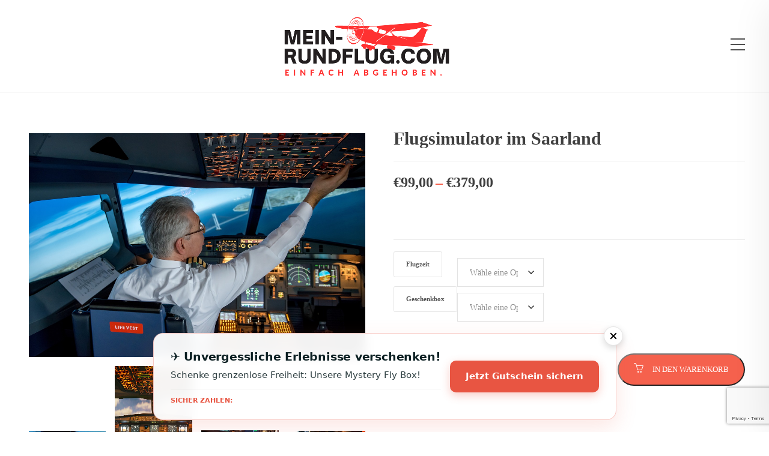

--- FILE ---
content_type: text/html; charset=UTF-8
request_url: https://mein-rundflug.com/shop/flugsimulator-saarland/
body_size: 40338
content:
<!DOCTYPE html>
<html lang="de">
<head>
	<meta charset="UTF-8">

			<meta name="viewport" content="width=device-width, initial-scale=1">
	
	
	<meta name='robots' content='index, follow, max-image-preview:large, max-snippet:-1, max-video-preview:-1' />
	<style>img:is([sizes="auto" i], [sizes^="auto," i]) { contain-intrinsic-size: 3000px 1500px }</style>
	
	<!-- This site is optimized with the Yoast SEO plugin v26.6 - https://yoast.com/wordpress/plugins/seo/ -->
	<title>Flugsimulator im Saarland - mein-rundflug.com</title>
	<meta name="description" content="★ Flugsimulator in Saarland ★ mein-rundflug.com - Fühle dich wie ein echter Pilot! ✔ Als schöner Geschenkgutschein ✔ Sicher bezahlt &amp; sofort erhalten" />
	<link rel="canonical" href="https://mein-rundflug.com/shop/flugsimulator-saarland/" />
	<meta property="og:locale" content="de_DE" />
	<meta property="og:type" content="article" />
	<meta property="og:title" content="Flugsimulator im Saarland - mein-rundflug.com" />
	<meta property="og:description" content="★ Flugsimulator in Saarland ★ mein-rundflug.com - Fühle dich wie ein echter Pilot! ✔ Als schöner Geschenkgutschein ✔ Sicher bezahlt &amp; sofort erhalten" />
	<meta property="og:url" content="https://mein-rundflug.com/shop/flugsimulator-saarland/" />
	<meta property="og:site_name" content="mein-rundflug.com" />
	<meta property="article:modified_time" content="2024-02-07T12:42:27+00:00" />
	<meta property="og:image" content="https://mein-rundflug.com/wp-content/uploads/2024/01/flugsimulator.jpg" />
	<meta property="og:image:width" content="1280" />
	<meta property="og:image:height" content="854" />
	<meta property="og:image:type" content="image/jpeg" />
	<meta name="twitter:card" content="summary_large_image" />
	<meta name="twitter:label1" content="Geschätzte Lesezeit" />
	<meta name="twitter:data1" content="3 Minuten" />
	<script type="application/ld+json" class="yoast-schema-graph">{"@context":"https://schema.org","@graph":[{"@type":"WebPage","@id":"https://mein-rundflug.com/shop/flugsimulator-saarland/","url":"https://mein-rundflug.com/shop/flugsimulator-saarland/","name":"Flugsimulator im Saarland - mein-rundflug.com","isPartOf":{"@id":"https://mein-rundflug.com/#website"},"primaryImageOfPage":{"@id":"https://mein-rundflug.com/shop/flugsimulator-saarland/#primaryimage"},"image":{"@id":"https://mein-rundflug.com/shop/flugsimulator-saarland/#primaryimage"},"thumbnailUrl":"https://mein-rundflug.com/wp-content/uploads/2024/01/flugsimulator.jpg","datePublished":"2024-01-25T14:36:11+00:00","dateModified":"2024-02-07T12:42:27+00:00","description":"★ Flugsimulator in Saarland ★ mein-rundflug.com - Fühle dich wie ein echter Pilot! ✔ Als schöner Geschenkgutschein ✔ Sicher bezahlt & sofort erhalten","breadcrumb":{"@id":"https://mein-rundflug.com/shop/flugsimulator-saarland/#breadcrumb"},"inLanguage":"de","potentialAction":[{"@type":"ReadAction","target":["https://mein-rundflug.com/shop/flugsimulator-saarland/"]}]},{"@type":"ImageObject","inLanguage":"de","@id":"https://mein-rundflug.com/shop/flugsimulator-saarland/#primaryimage","url":"https://mein-rundflug.com/wp-content/uploads/2024/01/flugsimulator.jpg","contentUrl":"https://mein-rundflug.com/wp-content/uploads/2024/01/flugsimulator.jpg","width":1280,"height":854,"caption":"flugsimulator"},{"@type":"BreadcrumbList","@id":"https://mein-rundflug.com/shop/flugsimulator-saarland/#breadcrumb","itemListElement":[{"@type":"ListItem","position":1,"name":"Startseite","item":"https://mein-rundflug.com/"},{"@type":"ListItem","position":2,"name":"mein-rundflug.com Shop","item":"https://mein-rundflug.com/shop/"},{"@type":"ListItem","position":3,"name":"Flugsimulator im Saarland"}]},{"@type":"WebSite","@id":"https://mein-rundflug.com/#website","url":"https://mein-rundflug.com/","name":"mein-rundflug.com","description":"Rundflug mit Flugzeug, Hubschrauber, Heißluftballon und mehr","publisher":{"@id":"https://mein-rundflug.com/#organization"},"potentialAction":[{"@type":"SearchAction","target":{"@type":"EntryPoint","urlTemplate":"https://mein-rundflug.com/?s={search_term_string}"},"query-input":{"@type":"PropertyValueSpecification","valueRequired":true,"valueName":"search_term_string"}}],"inLanguage":"de"},{"@type":"Organization","@id":"https://mein-rundflug.com/#organization","name":"mein-rundflug.com","url":"https://mein-rundflug.com/","logo":{"@type":"ImageObject","inLanguage":"de","@id":"https://mein-rundflug.com/#/schema/logo/image/","url":"https://mein-rundflug.com/wp-content/uploads/2022/01/cropped-Design-ohne-Titel-3.png","contentUrl":"https://mein-rundflug.com/wp-content/uploads/2022/01/cropped-Design-ohne-Titel-3.png","width":512,"height":512,"caption":"mein-rundflug.com"},"image":{"@id":"https://mein-rundflug.com/#/schema/logo/image/"}}]}</script>
	<!-- / Yoast SEO plugin. -->


<link rel='dns-prefetch' href='//t.adcell.com' />
<link rel="alternate" type="application/rss+xml" title="mein-rundflug.com &raquo; Feed" href="https://mein-rundflug.com/feed/" />
<link rel="alternate" type="application/rss+xml" title="mein-rundflug.com &raquo; Kommentar-Feed" href="https://mein-rundflug.com/comments/feed/" />
<link rel="alternate" type="application/rss+xml" title="mein-rundflug.com &raquo; Flugsimulator im Saarland-Kommentar-Feed" href="https://mein-rundflug.com/shop/flugsimulator-saarland/feed/" />
<style type="text/css">.brave_popup{display:none}</style><script data-no-optimize="1"> var brave_popup_data = {}; var bravepop_emailValidation=false; var brave_popup_videos = {};  var brave_popup_formData = {};var brave_popup_adminUser = false; var brave_popup_pageInfo = {"type":"single","pageID":7441,"singleType":"product"};  var bravepop_emailSuggestions={};</script><script type="text/javascript">
/* <![CDATA[ */
window._wpemojiSettings = {"baseUrl":"https:\/\/s.w.org\/images\/core\/emoji\/16.0.1\/72x72\/","ext":".png","svgUrl":"https:\/\/s.w.org\/images\/core\/emoji\/16.0.1\/svg\/","svgExt":".svg","source":{"concatemoji":"https:\/\/mein-rundflug.com\/wp-includes\/js\/wp-emoji-release.min.js?ver=e909b8a3622cba9c7a650c414868a739"}};
/*! This file is auto-generated */
!function(s,n){var o,i,e;function c(e){try{var t={supportTests:e,timestamp:(new Date).valueOf()};sessionStorage.setItem(o,JSON.stringify(t))}catch(e){}}function p(e,t,n){e.clearRect(0,0,e.canvas.width,e.canvas.height),e.fillText(t,0,0);var t=new Uint32Array(e.getImageData(0,0,e.canvas.width,e.canvas.height).data),a=(e.clearRect(0,0,e.canvas.width,e.canvas.height),e.fillText(n,0,0),new Uint32Array(e.getImageData(0,0,e.canvas.width,e.canvas.height).data));return t.every(function(e,t){return e===a[t]})}function u(e,t){e.clearRect(0,0,e.canvas.width,e.canvas.height),e.fillText(t,0,0);for(var n=e.getImageData(16,16,1,1),a=0;a<n.data.length;a++)if(0!==n.data[a])return!1;return!0}function f(e,t,n,a){switch(t){case"flag":return n(e,"\ud83c\udff3\ufe0f\u200d\u26a7\ufe0f","\ud83c\udff3\ufe0f\u200b\u26a7\ufe0f")?!1:!n(e,"\ud83c\udde8\ud83c\uddf6","\ud83c\udde8\u200b\ud83c\uddf6")&&!n(e,"\ud83c\udff4\udb40\udc67\udb40\udc62\udb40\udc65\udb40\udc6e\udb40\udc67\udb40\udc7f","\ud83c\udff4\u200b\udb40\udc67\u200b\udb40\udc62\u200b\udb40\udc65\u200b\udb40\udc6e\u200b\udb40\udc67\u200b\udb40\udc7f");case"emoji":return!a(e,"\ud83e\udedf")}return!1}function g(e,t,n,a){var r="undefined"!=typeof WorkerGlobalScope&&self instanceof WorkerGlobalScope?new OffscreenCanvas(300,150):s.createElement("canvas"),o=r.getContext("2d",{willReadFrequently:!0}),i=(o.textBaseline="top",o.font="600 32px Arial",{});return e.forEach(function(e){i[e]=t(o,e,n,a)}),i}function t(e){var t=s.createElement("script");t.src=e,t.defer=!0,s.head.appendChild(t)}"undefined"!=typeof Promise&&(o="wpEmojiSettingsSupports",i=["flag","emoji"],n.supports={everything:!0,everythingExceptFlag:!0},e=new Promise(function(e){s.addEventListener("DOMContentLoaded",e,{once:!0})}),new Promise(function(t){var n=function(){try{var e=JSON.parse(sessionStorage.getItem(o));if("object"==typeof e&&"number"==typeof e.timestamp&&(new Date).valueOf()<e.timestamp+604800&&"object"==typeof e.supportTests)return e.supportTests}catch(e){}return null}();if(!n){if("undefined"!=typeof Worker&&"undefined"!=typeof OffscreenCanvas&&"undefined"!=typeof URL&&URL.createObjectURL&&"undefined"!=typeof Blob)try{var e="postMessage("+g.toString()+"("+[JSON.stringify(i),f.toString(),p.toString(),u.toString()].join(",")+"));",a=new Blob([e],{type:"text/javascript"}),r=new Worker(URL.createObjectURL(a),{name:"wpTestEmojiSupports"});return void(r.onmessage=function(e){c(n=e.data),r.terminate(),t(n)})}catch(e){}c(n=g(i,f,p,u))}t(n)}).then(function(e){for(var t in e)n.supports[t]=e[t],n.supports.everything=n.supports.everything&&n.supports[t],"flag"!==t&&(n.supports.everythingExceptFlag=n.supports.everythingExceptFlag&&n.supports[t]);n.supports.everythingExceptFlag=n.supports.everythingExceptFlag&&!n.supports.flag,n.DOMReady=!1,n.readyCallback=function(){n.DOMReady=!0}}).then(function(){return e}).then(function(){var e;n.supports.everything||(n.readyCallback(),(e=n.source||{}).concatemoji?t(e.concatemoji):e.wpemoji&&e.twemoji&&(t(e.twemoji),t(e.wpemoji)))}))}((window,document),window._wpemojiSettings);
/* ]]> */
</script>
<style id='wp-emoji-styles-inline-css' type='text/css'>

	img.wp-smiley, img.emoji {
		display: inline !important;
		border: none !important;
		box-shadow: none !important;
		height: 1em !important;
		width: 1em !important;
		margin: 0 0.07em !important;
		vertical-align: -0.1em !important;
		background: none !important;
		padding: 0 !important;
	}
</style>
<link rel='stylesheet' id='wp-block-library-css' href='https://mein-rundflug.com/wp-includes/css/dist/block-library/style.min.css?ver=e909b8a3622cba9c7a650c414868a739' type='text/css' media='all' />
<style id='classic-theme-styles-inline-css' type='text/css'>
/*! This file is auto-generated */
.wp-block-button__link{color:#fff;background-color:#32373c;border-radius:9999px;box-shadow:none;text-decoration:none;padding:calc(.667em + 2px) calc(1.333em + 2px);font-size:1.125em}.wp-block-file__button{background:#32373c;color:#fff;text-decoration:none}
</style>
<style id='global-styles-inline-css' type='text/css'>
:root{--wp--preset--aspect-ratio--square: 1;--wp--preset--aspect-ratio--4-3: 4/3;--wp--preset--aspect-ratio--3-4: 3/4;--wp--preset--aspect-ratio--3-2: 3/2;--wp--preset--aspect-ratio--2-3: 2/3;--wp--preset--aspect-ratio--16-9: 16/9;--wp--preset--aspect-ratio--9-16: 9/16;--wp--preset--color--black: #000000;--wp--preset--color--cyan-bluish-gray: #abb8c3;--wp--preset--color--white: #ffffff;--wp--preset--color--pale-pink: #f78da7;--wp--preset--color--vivid-red: #cf2e2e;--wp--preset--color--luminous-vivid-orange: #ff6900;--wp--preset--color--luminous-vivid-amber: #fcb900;--wp--preset--color--light-green-cyan: #7bdcb5;--wp--preset--color--vivid-green-cyan: #00d084;--wp--preset--color--pale-cyan-blue: #8ed1fc;--wp--preset--color--vivid-cyan-blue: #0693e3;--wp--preset--color--vivid-purple: #9b51e0;--wp--preset--gradient--vivid-cyan-blue-to-vivid-purple: linear-gradient(135deg,rgba(6,147,227,1) 0%,rgb(155,81,224) 100%);--wp--preset--gradient--light-green-cyan-to-vivid-green-cyan: linear-gradient(135deg,rgb(122,220,180) 0%,rgb(0,208,130) 100%);--wp--preset--gradient--luminous-vivid-amber-to-luminous-vivid-orange: linear-gradient(135deg,rgba(252,185,0,1) 0%,rgba(255,105,0,1) 100%);--wp--preset--gradient--luminous-vivid-orange-to-vivid-red: linear-gradient(135deg,rgba(255,105,0,1) 0%,rgb(207,46,46) 100%);--wp--preset--gradient--very-light-gray-to-cyan-bluish-gray: linear-gradient(135deg,rgb(238,238,238) 0%,rgb(169,184,195) 100%);--wp--preset--gradient--cool-to-warm-spectrum: linear-gradient(135deg,rgb(74,234,220) 0%,rgb(151,120,209) 20%,rgb(207,42,186) 40%,rgb(238,44,130) 60%,rgb(251,105,98) 80%,rgb(254,248,76) 100%);--wp--preset--gradient--blush-light-purple: linear-gradient(135deg,rgb(255,206,236) 0%,rgb(152,150,240) 100%);--wp--preset--gradient--blush-bordeaux: linear-gradient(135deg,rgb(254,205,165) 0%,rgb(254,45,45) 50%,rgb(107,0,62) 100%);--wp--preset--gradient--luminous-dusk: linear-gradient(135deg,rgb(255,203,112) 0%,rgb(199,81,192) 50%,rgb(65,88,208) 100%);--wp--preset--gradient--pale-ocean: linear-gradient(135deg,rgb(255,245,203) 0%,rgb(182,227,212) 50%,rgb(51,167,181) 100%);--wp--preset--gradient--electric-grass: linear-gradient(135deg,rgb(202,248,128) 0%,rgb(113,206,126) 100%);--wp--preset--gradient--midnight: linear-gradient(135deg,rgb(2,3,129) 0%,rgb(40,116,252) 100%);--wp--preset--font-size--small: 13px;--wp--preset--font-size--medium: 20px;--wp--preset--font-size--large: 36px;--wp--preset--font-size--x-large: 42px;--wp--preset--spacing--20: 0.44rem;--wp--preset--spacing--30: 0.67rem;--wp--preset--spacing--40: 1rem;--wp--preset--spacing--50: 1.5rem;--wp--preset--spacing--60: 2.25rem;--wp--preset--spacing--70: 3.38rem;--wp--preset--spacing--80: 5.06rem;--wp--preset--shadow--natural: 6px 6px 9px rgba(0, 0, 0, 0.2);--wp--preset--shadow--deep: 12px 12px 50px rgba(0, 0, 0, 0.4);--wp--preset--shadow--sharp: 6px 6px 0px rgba(0, 0, 0, 0.2);--wp--preset--shadow--outlined: 6px 6px 0px -3px rgba(255, 255, 255, 1), 6px 6px rgba(0, 0, 0, 1);--wp--preset--shadow--crisp: 6px 6px 0px rgba(0, 0, 0, 1);}:where(.is-layout-flex){gap: 0.5em;}:where(.is-layout-grid){gap: 0.5em;}body .is-layout-flex{display: flex;}.is-layout-flex{flex-wrap: wrap;align-items: center;}.is-layout-flex > :is(*, div){margin: 0;}body .is-layout-grid{display: grid;}.is-layout-grid > :is(*, div){margin: 0;}:where(.wp-block-columns.is-layout-flex){gap: 2em;}:where(.wp-block-columns.is-layout-grid){gap: 2em;}:where(.wp-block-post-template.is-layout-flex){gap: 1.25em;}:where(.wp-block-post-template.is-layout-grid){gap: 1.25em;}.has-black-color{color: var(--wp--preset--color--black) !important;}.has-cyan-bluish-gray-color{color: var(--wp--preset--color--cyan-bluish-gray) !important;}.has-white-color{color: var(--wp--preset--color--white) !important;}.has-pale-pink-color{color: var(--wp--preset--color--pale-pink) !important;}.has-vivid-red-color{color: var(--wp--preset--color--vivid-red) !important;}.has-luminous-vivid-orange-color{color: var(--wp--preset--color--luminous-vivid-orange) !important;}.has-luminous-vivid-amber-color{color: var(--wp--preset--color--luminous-vivid-amber) !important;}.has-light-green-cyan-color{color: var(--wp--preset--color--light-green-cyan) !important;}.has-vivid-green-cyan-color{color: var(--wp--preset--color--vivid-green-cyan) !important;}.has-pale-cyan-blue-color{color: var(--wp--preset--color--pale-cyan-blue) !important;}.has-vivid-cyan-blue-color{color: var(--wp--preset--color--vivid-cyan-blue) !important;}.has-vivid-purple-color{color: var(--wp--preset--color--vivid-purple) !important;}.has-black-background-color{background-color: var(--wp--preset--color--black) !important;}.has-cyan-bluish-gray-background-color{background-color: var(--wp--preset--color--cyan-bluish-gray) !important;}.has-white-background-color{background-color: var(--wp--preset--color--white) !important;}.has-pale-pink-background-color{background-color: var(--wp--preset--color--pale-pink) !important;}.has-vivid-red-background-color{background-color: var(--wp--preset--color--vivid-red) !important;}.has-luminous-vivid-orange-background-color{background-color: var(--wp--preset--color--luminous-vivid-orange) !important;}.has-luminous-vivid-amber-background-color{background-color: var(--wp--preset--color--luminous-vivid-amber) !important;}.has-light-green-cyan-background-color{background-color: var(--wp--preset--color--light-green-cyan) !important;}.has-vivid-green-cyan-background-color{background-color: var(--wp--preset--color--vivid-green-cyan) !important;}.has-pale-cyan-blue-background-color{background-color: var(--wp--preset--color--pale-cyan-blue) !important;}.has-vivid-cyan-blue-background-color{background-color: var(--wp--preset--color--vivid-cyan-blue) !important;}.has-vivid-purple-background-color{background-color: var(--wp--preset--color--vivid-purple) !important;}.has-black-border-color{border-color: var(--wp--preset--color--black) !important;}.has-cyan-bluish-gray-border-color{border-color: var(--wp--preset--color--cyan-bluish-gray) !important;}.has-white-border-color{border-color: var(--wp--preset--color--white) !important;}.has-pale-pink-border-color{border-color: var(--wp--preset--color--pale-pink) !important;}.has-vivid-red-border-color{border-color: var(--wp--preset--color--vivid-red) !important;}.has-luminous-vivid-orange-border-color{border-color: var(--wp--preset--color--luminous-vivid-orange) !important;}.has-luminous-vivid-amber-border-color{border-color: var(--wp--preset--color--luminous-vivid-amber) !important;}.has-light-green-cyan-border-color{border-color: var(--wp--preset--color--light-green-cyan) !important;}.has-vivid-green-cyan-border-color{border-color: var(--wp--preset--color--vivid-green-cyan) !important;}.has-pale-cyan-blue-border-color{border-color: var(--wp--preset--color--pale-cyan-blue) !important;}.has-vivid-cyan-blue-border-color{border-color: var(--wp--preset--color--vivid-cyan-blue) !important;}.has-vivid-purple-border-color{border-color: var(--wp--preset--color--vivid-purple) !important;}.has-vivid-cyan-blue-to-vivid-purple-gradient-background{background: var(--wp--preset--gradient--vivid-cyan-blue-to-vivid-purple) !important;}.has-light-green-cyan-to-vivid-green-cyan-gradient-background{background: var(--wp--preset--gradient--light-green-cyan-to-vivid-green-cyan) !important;}.has-luminous-vivid-amber-to-luminous-vivid-orange-gradient-background{background: var(--wp--preset--gradient--luminous-vivid-amber-to-luminous-vivid-orange) !important;}.has-luminous-vivid-orange-to-vivid-red-gradient-background{background: var(--wp--preset--gradient--luminous-vivid-orange-to-vivid-red) !important;}.has-very-light-gray-to-cyan-bluish-gray-gradient-background{background: var(--wp--preset--gradient--very-light-gray-to-cyan-bluish-gray) !important;}.has-cool-to-warm-spectrum-gradient-background{background: var(--wp--preset--gradient--cool-to-warm-spectrum) !important;}.has-blush-light-purple-gradient-background{background: var(--wp--preset--gradient--blush-light-purple) !important;}.has-blush-bordeaux-gradient-background{background: var(--wp--preset--gradient--blush-bordeaux) !important;}.has-luminous-dusk-gradient-background{background: var(--wp--preset--gradient--luminous-dusk) !important;}.has-pale-ocean-gradient-background{background: var(--wp--preset--gradient--pale-ocean) !important;}.has-electric-grass-gradient-background{background: var(--wp--preset--gradient--electric-grass) !important;}.has-midnight-gradient-background{background: var(--wp--preset--gradient--midnight) !important;}.has-small-font-size{font-size: var(--wp--preset--font-size--small) !important;}.has-medium-font-size{font-size: var(--wp--preset--font-size--medium) !important;}.has-large-font-size{font-size: var(--wp--preset--font-size--large) !important;}.has-x-large-font-size{font-size: var(--wp--preset--font-size--x-large) !important;}
:where(.wp-block-post-template.is-layout-flex){gap: 1.25em;}:where(.wp-block-post-template.is-layout-grid){gap: 1.25em;}
:where(.wp-block-columns.is-layout-flex){gap: 2em;}:where(.wp-block-columns.is-layout-grid){gap: 2em;}
:root :where(.wp-block-pullquote){font-size: 1.5em;line-height: 1.6;}
</style>
<link rel='stylesheet' id='dashicons-css' href='https://mein-rundflug.com/wp-includes/css/dashicons.min.css?ver=e909b8a3622cba9c7a650c414868a739' type='text/css' media='all' />
<link rel='stylesheet' id='admin-bar-css' href='https://mein-rundflug.com/wp-includes/css/admin-bar.min.css?ver=e909b8a3622cba9c7a650c414868a739' type='text/css' media='all' />
<style id='admin-bar-inline-css' type='text/css'>

    /* Hide CanvasJS credits for P404 charts specifically */
    #p404RedirectChart .canvasjs-chart-credit {
        display: none !important;
    }
    
    #p404RedirectChart canvas {
        border-radius: 6px;
    }

    .p404-redirect-adminbar-weekly-title {
        font-weight: bold;
        font-size: 14px;
        color: #fff;
        margin-bottom: 6px;
    }

    #wpadminbar #wp-admin-bar-p404_free_top_button .ab-icon:before {
        content: "\f103";
        color: #dc3545;
        top: 3px;
    }
    
    #wp-admin-bar-p404_free_top_button .ab-item {
        min-width: 80px !important;
        padding: 0px !important;
    }
    
    /* Ensure proper positioning and z-index for P404 dropdown */
    .p404-redirect-adminbar-dropdown-wrap { 
        min-width: 0; 
        padding: 0;
        position: static !important;
    }
    
    #wpadminbar #wp-admin-bar-p404_free_top_button_dropdown {
        position: static !important;
    }
    
    #wpadminbar #wp-admin-bar-p404_free_top_button_dropdown .ab-item {
        padding: 0 !important;
        margin: 0 !important;
    }
    
    .p404-redirect-dropdown-container {
        min-width: 340px;
        padding: 18px 18px 12px 18px;
        background: #23282d !important;
        color: #fff;
        border-radius: 12px;
        box-shadow: 0 8px 32px rgba(0,0,0,0.25);
        margin-top: 10px;
        position: relative !important;
        z-index: 999999 !important;
        display: block !important;
        border: 1px solid #444;
    }
    
    /* Ensure P404 dropdown appears on hover */
    #wpadminbar #wp-admin-bar-p404_free_top_button .p404-redirect-dropdown-container { 
        display: none !important;
    }
    
    #wpadminbar #wp-admin-bar-p404_free_top_button:hover .p404-redirect-dropdown-container { 
        display: block !important;
    }
    
    #wpadminbar #wp-admin-bar-p404_free_top_button:hover #wp-admin-bar-p404_free_top_button_dropdown .p404-redirect-dropdown-container {
        display: block !important;
    }
    
    .p404-redirect-card {
        background: #2c3338;
        border-radius: 8px;
        padding: 18px 18px 12px 18px;
        box-shadow: 0 2px 8px rgba(0,0,0,0.07);
        display: flex;
        flex-direction: column;
        align-items: flex-start;
        border: 1px solid #444;
    }
    
    .p404-redirect-btn {
        display: inline-block;
        background: #dc3545;
        color: #fff !important;
        font-weight: bold;
        padding: 5px 22px;
        border-radius: 8px;
        text-decoration: none;
        font-size: 17px;
        transition: background 0.2s, box-shadow 0.2s;
        margin-top: 8px;
        box-shadow: 0 2px 8px rgba(220,53,69,0.15);
        text-align: center;
        line-height: 1.6;
    }
    
    .p404-redirect-btn:hover {
        background: #c82333;
        color: #fff !important;
        box-shadow: 0 4px 16px rgba(220,53,69,0.25);
    }
    
    /* Prevent conflicts with other admin bar dropdowns */
    #wpadminbar .ab-top-menu > li:hover > .ab-item,
    #wpadminbar .ab-top-menu > li.hover > .ab-item {
        z-index: auto;
    }
    
    #wpadminbar #wp-admin-bar-p404_free_top_button:hover > .ab-item {
        z-index: 999998 !important;
    }
    
</style>
<link rel='stylesheet' id='contact-form-7-css' href='https://mein-rundflug.com/wp-content/plugins/contact-form-7/includes/css/styles.css?ver=6.1.4' type='text/css' media='all' />
<link rel='stylesheet' id='woocommerce-layout-css' href='https://mein-rundflug.com/wp-content/plugins/woocommerce/assets/css/woocommerce-layout.css?ver=10.4.3' type='text/css' media='all' />
<link rel='stylesheet' id='woocommerce-smallscreen-css' href='https://mein-rundflug.com/wp-content/plugins/woocommerce/assets/css/woocommerce-smallscreen.css?ver=10.4.3' type='text/css' media='only screen and (max-width: 768px)' />
<link rel='stylesheet' id='woocommerce-general-css' href='https://mein-rundflug.com/wp-content/plugins/woocommerce/assets/css/woocommerce.css?ver=10.4.3' type='text/css' media='all' />
<style id='woocommerce-inline-inline-css' type='text/css'>
.woocommerce form .form-row .required { visibility: visible; }
</style>
<link rel='stylesheet' id='gateway-css' href='https://mein-rundflug.com/wp-content/plugins/woocommerce-paypal-payments/modules/ppcp-button/assets/css/gateway.css?ver=3.3.1' type='text/css' media='all' />
<link rel='stylesheet' id='WCPAY_EXPRESS_CHECKOUT_ECE-css' href='https://mein-rundflug.com/wp-content/plugins/woocommerce-payments/dist/express-checkout.css?ver=10.3.1' type='text/css' media='all' />
<link rel='stylesheet' id='fw-ext-builder-frontend-grid-css' href='https://mein-rundflug.com/wp-content/plugins/unyson/framework/extensions/builder/static/css/frontend-grid.css?ver=1.2.12' type='text/css' media='all' />
<link rel='stylesheet' id='fw-ext-forms-default-styles-css' href='https://mein-rundflug.com/wp-content/plugins/unyson/framework/extensions/forms/static/css/frontend.css?ver=2.7.28' type='text/css' media='all' />
<link rel='stylesheet' id='bootstrap-css' href='https://mein-rundflug.com/wp-content/themes/jevelin/css/plugins/bootstrap.min.css?ver=3.3.4' type='text/css' media='all' />
<link rel='stylesheet' id='jevelin-plugins-css' href='https://mein-rundflug.com/wp-content/themes/jevelin/css/plugins.css?ver=e909b8a3622cba9c7a650c414868a739' type='text/css' media='all' />
<style id='jevelin-plugins-inline-css' type='text/css'>
<script async src="//pagead2.googlesyndication.com/pagead/js/adsbygoogle.js"></script><script> (adsbygoogle = window.adsbygoogle || []).push({ google_ad_client: "ca-pub-9500491142910850", enable_page_level_ads: true });</script>
</style>
<link rel='stylesheet' id='jevelin-shortcodes-css' href='https://mein-rundflug.com/wp-content/themes/jevelin/css/shortcodes.css?ver=e909b8a3622cba9c7a650c414868a739' type='text/css' media='all' />
<link rel='stylesheet' id='jevelin-styles-css' href='https://mein-rundflug.com/wp-content/themes/jevelin/style.css?ver=e909b8a3622cba9c7a650c414868a739' type='text/css' media='all' />
<link rel='stylesheet' id='jevelin-responsive-css' href='https://mein-rundflug.com/wp-content/themes/jevelin/css/responsive.css?ver=e909b8a3622cba9c7a650c414868a739' type='text/css' media='all' />
<style id='jevelin-responsive-inline-css' type='text/css'>
.cf7-required:after,.woocommerce ul.products li.product a h3:hover,.woocommerce ul.products li.product ins,.post-title h2:hover,.sh-team:hover .sh-team-role,.sh-team-style4 .sh-team-role,.sh-team-style4 .sh-team-icon:hover i,.sh-header-search-submit,.woocommerce .woocommerce-tabs li.active a,.woocommerce .required,.sh-recent-products .woocommerce .star-rating span::before,.woocommerce .woocomerce-styling .star-rating span::before,.sh-jevelin-style3.woocommerce .product .product_meta .posted_in a,.sh-jevelin-style3 .sh-increase-numbers span:hover,.woocommerce div.product p.price,.woocomerce-styling li.product .amount,.post-format-icon,.sh-accent-color,.sh-blog-tag-item:hover h6,ul.page-numbers a:hover,.sh-portfolio-single-info-item i,.sh-filter-item.active,.sh-filter-item:hover,.sh-nav .sh-nav-cart li.menu-item-cart .mini_cart_item .amount,.sh-pricing-button-style3,#sidebar a:not(.sh-social-widgets-item):hover,.logged-in-as a:hover,.woocommerce table.shop_table.cart a:hover,.wrap-forms sup:before,.sh-comment-date a:hover,.reply a.comment-edit-link,.comment-respond #cancel-comment-reply-link,.sh-portfolio-title:hover,.sh-portfolio-single-related-mini h5:hover,.sh-header-top-10 .header-contacts-details-large-icon i,.sh-unyson-frontend-test.active,.plyr--full-ui input[type=range],.woocommerce td.woocommerce-grouped-product-list-item__label a:hover,.sh-accent-color-hover:hover {color: #f5614d!important;}.woocommerce p.stars.selected a:not(.active),.woocommerce p.stars.selected a.active,.sh-jevelin-style3 .woocommerce-form-coupon-toggle .sh-alert,.sh-jevelin-style3 .woocommerce-progress.step1 .woocommerce-header-item-cart,.sh-jevelin-style3 .woocommerce-progress.step2 .woocommerce-header-item-checkout,.sh-dropcaps-full-square,.sh-dropcaps-full-square-border,.masonry2 .post-content-container a.post-meta-comments:hover,.sh-header-builder-edit:hover {background-color: #f5614d;}.contact-form input[type="submit"],.sh-back-to-top:hover,.sh-dropcaps-full-square-tale,.sh-404-button,.woocommerce .wc-forward,.woocommerce .checkout-button,.woocommerce div.product form.cart button,.woocommerce .button:not(.add_to_cart_button),.sh-blog-tag-item,.sh-comments .submit,.sh-sidebar-search-active .search-field,.sh-nav .sh-nav-cart .buttons a.checkout,ul.page-numbers .current,ul.page-numbers .current:hover,.post-background,.post-item .post-category .post-category-list,.cart-icon span,.comment-input-required,.widget_tag_cloud a:hover,.widget_product_tag_cloud a:hover,.woocommerce #respond input#submit,.sh-portfolio-overlay1-bar,.sh-pricing-button-style4,.sh-pricing-button-style11,.sh-revslider-button2,.sh-portfolio-default2 .sh-portfolio-title,.sh-recent-posts-widgets-count,.sh-filter-item.active:after,.blog-style-largedate .post-comments,.sh-video-player-style1 .sh-video-player-image-play,.sh-video-player-style2 .sh-video-player-image-play:hover,.sh-video-player-style2 .sh-video-player-image-play:focus,.woocommerce .woocommerce-tabs li a:after,.sh-image-gallery .slick-dots li.slick-active button,.sh-recent-posts-carousel .slick-dots li.slick-active button,.sh-recent-products-carousel .slick-dots li.slick-active button,.sh-settings-container-bar .sh-progress-status-value,.post-password-form input[type="submit"],.wpcf7-form .wpcf7-submit,.sh-portfolio-filter-style3 .sh-filter-item.active .sh-filter-item-content,.sh-portfolio-filter-style4 .sh-filter-item:hover .sh-filter-item-content,.sh-woocommerce-categories-count,.sh-woocommerce-products-style2 .woocommerce ul.products li.product .add_to_cart_button:hover,.woocomerce-styling.sh-woocommerce-products-style2 ul.products li.product .add_to_cart_button:hover,.sh-icon-group-style2 .sh-icon-group-item:hover,.sh-text-background,.plyr--audio .plyr__control.plyr__tab-focus,.plyr--audio .plyr__control:hover,.plyr--audio .plyr__control[aria-expanded=true],.sh-jevelin-style3 .widget_price_filter .ui-slider .ui-slider-range {background-color: #f5614d!important;}.sh-cf7-style4 form input:not(.wpcf7-submit):focus {border-bottom-color: #f5614d;}::selection {background-color: #f5614d!important;color: #fff;}::-moz-selection {background-color: #f5614d!important;color: #fff;}.woocommerce .woocommerce-tabs li.active a {border-bottom-color: #f5614d!important;}#header-quote,.sh-dropcaps-full-square-tale:after,.sh-blog-tag-item:after,.widget_tag_cloud a:hover:after,.widget_product_tag_cloud a:hover:after {border-left-color: #f5614d!important;}.cart-icon .cart-icon-triangle-color {border-right-color: #f5614d!important;}.sh-back-to-top:hover,.widget_price_filter .ui-slider .ui-slider-handle,.sh-sidebar-search-active .search-field:hover,.sh-sidebar-search-active .search-field:focus,.sh-cf7-style2 form p input:not(.wpcf7-submit):focus,.sh-cf7-style2 form p textarea:focus,.sh-jevelin-style3 .order-total .woocommerce-Price-amount {border-color: #f5614d!important;}.post-item .post-category .arrow-right {border-left-color: #f5614d;}.woocommerce .wc-forward:hover,.woocommerce .button:not(.add_to_cart_button):hover,.woocommerce .checkout-button:hover,.woocommerce #respond input#submit:hover,.contact-form input[type="submit"]:hover,.wpcf7-form .wpcf7-submit:hover,.sh-video-player-image-play:hover,.sh-404-button:hover,.post-password-form input[type="submit"],.sh-pricing-button-style11:hover,.sh-revslider-button2.spacing-animation:not(.inverted):hover {background-color: #3f3f3f!important;}.sh-cf7-unyson form .wpcf7-submit {background-size: 200% auto;background-image: linear-gradient(to right, #f5614d , #3f3f3f, #3f3f3f);}.sh-mini-overlay-container,.sh-portfolio-overlay-info-box,.sh-portfolio-overlay-bottom .sh-portfolio-icon,.sh-portfolio-overlay-bottom .sh-portfolio-text,.sh-portfolio-overlay2-bar,.sh-portfolio-overlay2-data,.sh-portfolio-overlay3-data {background-color: rgba(245,97,77,0.75)!important;}.woocommerce-progress {background-color: rgba(245,97,77,0.07);}.woocommerce-progress-item {color: rgba(245,97,77,0.5);}.sh-jevelin-style3 .sh-increase-numbers span:hover,.widget_price_filter .price_slider_wrapper .ui-widget-content {background-color: rgba(245,97,77,0.12)!important;}.widget_price_filter .ui-slider .ui-slider-range {background-color: rgba(245,97,77,0.5)!important;}.sh-team-social-overlay2 .sh-team-image:hover .sh-team-overlay2,.sh-overlay-style1,.sh-portfolio-overlay4 {background-color: rgba(245,97,77,0.8)!important;}.sh-header .sh-nav > .current_page_item > a,.sh-header .sh-nav > .current-menu-ancestor > a,.sh-header .sh-nav > .current-menu-item > a,.sh-header-left-side .sh-nav > .current_page_item > a {color: #505050!important;}.sh-popover-mini:not(.sh-popover-mini-dark) {background-color: #f5614d;}.sh-popover-mini:not(.sh-popover-mini-dark):before {border-color: transparent transparent #f5614d #f5614d!important;}.sh-footer .sh-footer-widgets a:hover,.sh-footer .sh-footer-widgets li a:hover,.sh-footer .sh-footer-widgets h6:hover {color: #f5614d;}
</style>
<link rel='stylesheet' id='jevelin-ie-css' href='https://mein-rundflug.com/wp-content/themes/jevelin/css/ie.css?ver=e909b8a3622cba9c7a650c414868a739' type='text/css' media='all' />
<link rel='stylesheet' id='jevelin-theme-settings-css' href='https://mein-rundflug.com/wp-content/uploads/jevelin-dynamic-styles.css?ver=364024140' type='text/css' media='all' />
<link rel='stylesheet' id='plyr-css' href='https://mein-rundflug.com/wp-content/themes/jevelin/css/plugins/plyr.css?ver=e909b8a3622cba9c7a650c414868a739' type='text/css' media='all' />
<script type="text/javascript" src="https://t.adcell.com/js/trad.js?s=wordpress&amp;sv=6.8.3&amp;v=1.0.21&amp;cv=1768830452&amp;ver=1.0.21" id="roleWcAdcellTrackingAllPages-js"></script>
<script type="text/javascript" id="roleWcAdcellTrackingAllPages-js-after">
/* <![CDATA[ */
Adcell.Tracking.track();
/* ]]> */
</script>
<script type="text/javascript" src="https://mein-rundflug.com/wp-includes/js/jquery/jquery.min.js?ver=3.7.1" id="jquery-core-js"></script>
<script type="text/javascript" src="https://mein-rundflug.com/wp-includes/js/jquery/jquery-migrate.min.js?ver=3.4.1" id="jquery-migrate-js"></script>
<script type="text/javascript" src="https://mein-rundflug.com/wp-content/plugins/woocommerce/assets/js/jquery-blockui/jquery.blockUI.min.js?ver=2.7.0-wc.10.4.3" id="wc-jquery-blockui-js" defer="defer" data-wp-strategy="defer"></script>
<script type="text/javascript" id="wc-add-to-cart-js-extra">
/* <![CDATA[ */
var wc_add_to_cart_params = {"ajax_url":"\/wp-admin\/admin-ajax.php","wc_ajax_url":"\/?wc-ajax=%%endpoint%%","i18n_view_cart":"Warenkorb anzeigen","cart_url":"https:\/\/mein-rundflug.com\/warenkorb\/","is_cart":"","cart_redirect_after_add":"no"};
/* ]]> */
</script>
<script type="text/javascript" src="https://mein-rundflug.com/wp-content/plugins/woocommerce/assets/js/frontend/add-to-cart.min.js?ver=10.4.3" id="wc-add-to-cart-js" defer="defer" data-wp-strategy="defer"></script>
<script type="text/javascript" id="wc-single-product-js-extra">
/* <![CDATA[ */
var wc_single_product_params = {"i18n_required_rating_text":"Bitte w\u00e4hle eine Bewertung","i18n_rating_options":["1 von 5\u00a0Sternen","2 von 5\u00a0Sternen","3 von 5\u00a0Sternen","4 von 5\u00a0Sternen","5 von 5\u00a0Sternen"],"i18n_product_gallery_trigger_text":"Bildergalerie im Vollbildmodus anzeigen","review_rating_required":"yes","flexslider":{"rtl":false,"animation":"slide","smoothHeight":true,"directionNav":false,"controlNav":"thumbnails","slideshow":false,"animationSpeed":500,"animationLoop":false,"allowOneSlide":false},"zoom_enabled":"","zoom_options":[],"photoswipe_enabled":"","photoswipe_options":{"shareEl":false,"closeOnScroll":false,"history":false,"hideAnimationDuration":0,"showAnimationDuration":0},"flexslider_enabled":""};
/* ]]> */
</script>
<script type="text/javascript" src="https://mein-rundflug.com/wp-content/plugins/woocommerce/assets/js/frontend/single-product.min.js?ver=10.4.3" id="wc-single-product-js" defer="defer" data-wp-strategy="defer"></script>
<script type="text/javascript" src="https://mein-rundflug.com/wp-content/plugins/woocommerce/assets/js/js-cookie/js.cookie.min.js?ver=2.1.4-wc.10.4.3" id="wc-js-cookie-js" defer="defer" data-wp-strategy="defer"></script>
<script type="text/javascript" id="woocommerce-js-extra">
/* <![CDATA[ */
var woocommerce_params = {"ajax_url":"\/wp-admin\/admin-ajax.php","wc_ajax_url":"\/?wc-ajax=%%endpoint%%","i18n_password_show":"Passwort anzeigen","i18n_password_hide":"Passwort ausblenden"};
/* ]]> */
</script>
<script type="text/javascript" src="https://mein-rundflug.com/wp-content/plugins/woocommerce/assets/js/frontend/woocommerce.min.js?ver=10.4.3" id="woocommerce-js" defer="defer" data-wp-strategy="defer"></script>
<script type="text/javascript" id="WCPAY_ASSETS-js-extra">
/* <![CDATA[ */
var wcpayAssets = {"url":"https:\/\/mein-rundflug.com\/wp-content\/plugins\/woocommerce-payments\/dist\/"};
/* ]]> */
</script>
<script type="text/javascript" src="https://mein-rundflug.com/wp-content/themes/jevelin/js/plugins.js?ver=e909b8a3622cba9c7a650c414868a739" id="jevelin-plugins-js"></script>
<script type="text/javascript" id="jevelin-scripts-js-extra">
/* <![CDATA[ */
var jevelin_loadmore_posts = {"ajax_url":"https:\/\/mein-rundflug.com\/wp-admin\/admin-ajax.php"};
var jevelin = {"page_loader":"0","notice":"","header_animation_dropdown_delay":"1000","header_animation_dropdown":"easeOutQuint","header_animation_dropdown_speed":"300","lightbox_opacity":"0.88","lightbox_transition":"elastic","lightbox_window_max_width":"1200","lightbox_window_max_height":"1200","lightbox_window_size":"0.8","page_numbers_prev":"Previous","page_numbers_next":"Next","rtl_support":"","footer_parallax":"","one_pager":"1","wc_lightbox":"jevelin","quantity_button":"off","anchor_scroll_speed":"1000"};
/* ]]> */
</script>
<script type="text/javascript" src="https://mein-rundflug.com/wp-content/themes/jevelin/js/scripts.js?ver=e909b8a3622cba9c7a650c414868a739" id="jevelin-scripts-js"></script>
<script type="text/javascript" src="https://mein-rundflug.com/wp-content/themes/jevelin/js/plugins/plyr.min.js?ver=e909b8a3622cba9c7a650c414868a739" id="plyr-js"></script>
<link rel="https://api.w.org/" href="https://mein-rundflug.com/wp-json/" /><link rel="alternate" title="JSON" type="application/json" href="https://mein-rundflug.com/wp-json/wp/v2/product/7441" /><link rel="EditURI" type="application/rsd+xml" title="RSD" href="https://mein-rundflug.com/xmlrpc.php?rsd" />
<link rel="alternate" title="oEmbed (JSON)" type="application/json+oembed" href="https://mein-rundflug.com/wp-json/oembed/1.0/embed?url=https%3A%2F%2Fmein-rundflug.com%2Fshop%2Fflugsimulator-saarland%2F" />
<link rel="alternate" title="oEmbed (XML)" type="text/xml+oembed" href="https://mein-rundflug.com/wp-json/oembed/1.0/embed?url=https%3A%2F%2Fmein-rundflug.com%2Fshop%2Fflugsimulator-saarland%2F&#038;format=xml" />
<meta name="google-site-verification" content="TRWpQBrPPzhDfrPqsRwtrd1s_L2-ZlBnuQxc2bt10l0" />
<!-- Google Tag Manager -->
<script>(function(w,d,s,l,i){w[l]=w[l]||[];w[l].push({'gtm.start':
new Date().getTime(),event:'gtm.js'});var f=d.getElementsByTagName(s)[0],
j=d.createElement(s),dl=l!='dataLayer'?'&l='+l:'';j.async=true;j.src=
'https://www.googletagmanager.com/gtm.js?id='+i+dl;f.parentNode.insertBefore(j,f);
})(window,document,'script','dataLayer','GTM-PJZQ9Q9P');</script>
<!-- End Google Tag Manager -->

<script async src="https://pagead2.googlesyndication.com/pagead/js/adsbygoogle.js?client=ca-pub-1549670236897665"
     crossorigin="anonymous"></script>


<!-- Google tag (gtag.js) -->
<script async src="https://www.googletagmanager.com/gtag/js?id=G-MTV4EXSNPX"></script>
<script>
  window.dataLayer = window.dataLayer || [];
  function gtag(){dataLayer.push(arguments);}
  gtag('js', new Date());

  gtag('config', 'G-MTV4EXSNPX');
</script>
<meta name="ti-site-data" content="[base64]" /><!-- Google site verification - Google for WooCommerce -->
<meta name="google-site-verification" content="fVrLadbao61x8S6AUgpZKmmnnv-1Fp3XPPXwGMUrDVY" />
	<noscript><style>.woocommerce-product-gallery{ opacity: 1 !important; }</style></noscript>
	<style type="text/css">.recentcomments a{display:inline !important;padding:0 !important;margin:0 !important;}</style><link rel="icon" href="https://mein-rundflug.com/wp-content/uploads/2022/01/cropped-Design-ohne-Titel-3-32x32.png" sizes="32x32" />
<link rel="icon" href="https://mein-rundflug.com/wp-content/uploads/2022/01/cropped-Design-ohne-Titel-3-192x192.png" sizes="192x192" />
<link rel="apple-touch-icon" href="https://mein-rundflug.com/wp-content/uploads/2022/01/cropped-Design-ohne-Titel-3-180x180.png" />
<meta name="msapplication-TileImage" content="https://mein-rundflug.com/wp-content/uploads/2022/01/cropped-Design-ohne-Titel-3-270x270.png" />
					<style type="text/css" id="wp-custom-css">
			#page-container > div:nth-child(1) > header.primary-desktop > div > div > div.container > div > div.sh-table-cell.sh-group > div > a > div > img.sh-sticky-logo.entered.lazyloaded {    
margin-left: -5vh;
}
		</style>
			<!-- Fonts Plugin CSS - https://fontsplugin.com/ -->
	<style>
			</style>
	<!-- Fonts Plugin CSS -->
	
		<!-- Global site tag (gtag.js) - Google Ads: AW-1021961109 - Google for WooCommerce -->
		<script async src="https://www.googletagmanager.com/gtag/js?id=AW-1021961109"></script>
		<script>
			window.dataLayer = window.dataLayer || [];
			function gtag() { dataLayer.push(arguments); }
			gtag( 'consent', 'default', {
				analytics_storage: 'denied',
				ad_storage: 'denied',
				ad_user_data: 'denied',
				ad_personalization: 'denied',
				region: ['AT', 'BE', 'BG', 'HR', 'CY', 'CZ', 'DK', 'EE', 'FI', 'FR', 'DE', 'GR', 'HU', 'IS', 'IE', 'IT', 'LV', 'LI', 'LT', 'LU', 'MT', 'NL', 'NO', 'PL', 'PT', 'RO', 'SK', 'SI', 'ES', 'SE', 'GB', 'CH'],
				wait_for_update: 500,
			} );
			gtag('js', new Date());
			gtag('set', 'developer_id.dOGY3NW', true);
			gtag("config", "AW-1021961109", { "groups": "GLA", "send_page_view": false });		</script>

		</head>
<body data-rsssl=1 class="wp-singular product-template-default single single-product postid-7441 wp-theme-jevelin theme-jevelin woocommerce woocommerce-page woocommerce-no-js singular sh-header-mobile-spacing-compact sh-body-header-sticky sh-blog-style2 carousel-dot-style1 carousel-dot-spacing-5px carousel-dot-size-standard">


	
<div class="sh-header-right-side sh-header-side">
	<div class="sh-header-scrollbar">

		<div class="sh-table-full">
			<div class="sh-table-cell">

				<div class="sh-header-mobile">
					<nav class="sh-header-mobile-dropdown">
						<div class="container sh-nav-container">
							<ul class="sh-nav-mobile">
								<li id="menu-item-2903" class="menu-item menu-item-type-post_type menu-item-object-page menu-item-2903"><a href="https://mein-rundflug.com/home/">Home</a></li>
<li id="menu-item-10130" class="menu-item menu-item-type-custom menu-item-object-custom menu-item-has-children menu-item-10130"><a href="#">Rundflug nach Kategorie</a>
<ul class="sub-menu">
	<li id="menu-item-3451" class="menu-item menu-item-type-custom menu-item-object-custom menu-item-3451"><a href="https://mein-rundflug.com/flugzeug-rundflug/">Flugzeug Rundflug</a></li>
	<li id="menu-item-10034" class="menu-item menu-item-type-post_type menu-item-object-page menu-item-10034"><a href="https://mein-rundflug.com/flugzeug-selber-fliegen/">Flugzeug selber fliegen</a></li>
	<li id="menu-item-10032" class="menu-item menu-item-type-post_type menu-item-object-page menu-item-10032"><a href="https://mein-rundflug.com/doppeldecker-flug/">Doppeldecker Flug</a></li>
	<li id="menu-item-10033" class="menu-item menu-item-type-post_type menu-item-object-page menu-item-10033"><a href="https://mein-rundflug.com/hubschrauber-rundflug/">Hubschrauber Rundflug</a></li>
	<li id="menu-item-10196" class="menu-item menu-item-type-post_type menu-item-object-page menu-item-10196"><a href="https://mein-rundflug.com/segelfliegen/">Segelfliegen</a></li>
	<li id="menu-item-10035" class="menu-item menu-item-type-post_type menu-item-object-page menu-item-10035"><a href="https://mein-rundflug.com/ballonfahrt/">Ballonfahrt</a></li>
	<li id="menu-item-3453" class="menu-item menu-item-type-custom menu-item-object-custom menu-item-3453"><a href="https://mein-rundflug.com/produkt-kategorie/flugzeug-kunstflug/">Flugzeug Kunstflug</a></li>
	<li id="menu-item-12112" class="menu-item menu-item-type-custom menu-item-object-custom menu-item-12112"><a href="https://mein-rundflug.com/shop/parabelflug-yak-52/">Parabelflug</a></li>
	<li id="menu-item-3149" class="menu-item menu-item-type-post_type menu-item-object-page menu-item-3149"><a href="https://mein-rundflug.com/jet-fliegen/">Kampfjet Fliegen</a></li>
	<li id="menu-item-7105" class="menu-item menu-item-type-post_type menu-item-object-page menu-item-7105"><a href="https://mein-rundflug.com/flugsimulator/">Flugsimulator</a></li>
</ul>
</li>
<li id="menu-item-10131" class="menu-item menu-item-type-custom menu-item-object-custom menu-item-has-children menu-item-10131"><a href="#">Rundflug nach Region</a>
<ul class="sub-menu">
	<li id="menu-item-10024" class="menu-item menu-item-type-custom menu-item-object-custom menu-item-has-children menu-item-10024"><a href="#">Norddeutschland</a>
	<ul class="sub-menu">
		<li id="menu-item-10049" class="menu-item menu-item-type-post_type menu-item-object-page menu-item-10049"><a href="https://mein-rundflug.com/rundflug-braunschweig/">Rundflug in Braunschweig</a></li>
		<li id="menu-item-10043" class="menu-item menu-item-type-post_type menu-item-object-page menu-item-10043"><a href="https://mein-rundflug.com/rundflug-bremen-3/">Rundflug in Bremen</a></li>
		<li id="menu-item-10042" class="menu-item menu-item-type-post_type menu-item-object-page menu-item-10042"><a href="https://mein-rundflug.com/rundflug-hamburg/">Rundflug in Hamburg</a></li>
		<li id="menu-item-10048" class="menu-item menu-item-type-post_type menu-item-object-page menu-item-10048"><a href="https://mein-rundflug.com/rundflug-hannover/">Rundflug in Hannover</a></li>
		<li id="menu-item-10044" class="menu-item menu-item-type-post_type menu-item-object-page menu-item-10044"><a href="https://mein-rundflug.com/rundflug-kiel/">Rundflug in Kiel</a></li>
		<li id="menu-item-10045" class="menu-item menu-item-type-post_type menu-item-object-page menu-item-10045"><a href="https://mein-rundflug.com/rundflug-luebeck/">Rundflug in Lübeck</a></li>
		<li id="menu-item-10047" class="menu-item menu-item-type-post_type menu-item-object-page menu-item-10047"><a href="https://mein-rundflug.com/rundflug-rostock/">Rundflug in Rostock</a></li>
		<li id="menu-item-10046" class="menu-item menu-item-type-post_type menu-item-object-page menu-item-10046"><a href="https://mein-rundflug.com/rundflug-schwerin/">Rundflug in Schwerin</a></li>
	</ul>
</li>
	<li id="menu-item-10025" class="menu-item menu-item-type-custom menu-item-object-custom menu-item-has-children menu-item-10025"><a href="#">Westdeutschland</a>
	<ul class="sub-menu">
		<li id="menu-item-10058" class="menu-item menu-item-type-post_type menu-item-object-page menu-item-10058"><a href="https://mein-rundflug.com/rundflug-aachen/">Rundflug in Aachen</a></li>
		<li id="menu-item-10040" class="menu-item menu-item-type-post_type menu-item-object-page menu-item-10040"><a href="https://mein-rundflug.com/rundflug-bielefeld/">Rundflug in Bielefeld</a></li>
		<li id="menu-item-10057" class="menu-item menu-item-type-post_type menu-item-object-page menu-item-10057"><a href="https://mein-rundflug.com/rundflug-bonn/">Rundflug in Bonn</a></li>
		<li id="menu-item-10053" class="menu-item menu-item-type-post_type menu-item-object-page menu-item-10053"><a href="https://mein-rundflug.com/rundflug-dortmund/">Rundflug in Dortmund</a></li>
		<li id="menu-item-10055" class="menu-item menu-item-type-post_type menu-item-object-page menu-item-10055"><a href="https://mein-rundflug.com/rundflug-duesseldorf/">Rundflug in Düsseldorf</a></li>
		<li id="menu-item-10059" class="menu-item menu-item-type-post_type menu-item-object-page menu-item-10059"><a href="https://mein-rundflug.com/rundflug-frankfurt/">Rundflug in Frankfurt</a></li>
		<li id="menu-item-10050" class="menu-item menu-item-type-post_type menu-item-object-page menu-item-10050"><a href="https://mein-rundflug.com/rundflug-kassel/">Rundflug in Kassel</a></li>
		<li id="menu-item-10060" class="menu-item menu-item-type-post_type menu-item-object-page menu-item-10060"><a href="https://mein-rundflug.com/rundflug-koblenz/">Rundflug in Koblenz</a></li>
		<li id="menu-item-10056" class="menu-item menu-item-type-post_type menu-item-object-page menu-item-10056"><a href="https://mein-rundflug.com/rundflug-koeln/">Rundflug in Köln</a></li>
		<li id="menu-item-10052" class="menu-item menu-item-type-post_type menu-item-object-page menu-item-10052"><a href="https://mein-rundflug.com/rundflug-muenster/">Rundflug in Münster</a></li>
		<li id="menu-item-10054" class="menu-item menu-item-type-post_type menu-item-object-page menu-item-10054"><a href="https://mein-rundflug.com/rundflug-nrw/">Rundflug in NRW</a></li>
		<li id="menu-item-10051" class="menu-item menu-item-type-post_type menu-item-object-page menu-item-10051"><a href="https://mein-rundflug.com/rundflug-osnabrueck/">Rundflug in Osnabrück</a></li>
	</ul>
</li>
	<li id="menu-item-10026" class="menu-item menu-item-type-custom menu-item-object-custom menu-item-has-children menu-item-10026"><a href="#">Ostdeutschland</a>
	<ul class="sub-menu">
		<li id="menu-item-10067" class="menu-item menu-item-type-post_type menu-item-object-page menu-item-10067"><a href="https://mein-rundflug.com/rundflug-berlin/">Rundflug in Berlin</a></li>
		<li id="menu-item-10063" class="menu-item menu-item-type-post_type menu-item-object-page menu-item-10063"><a href="https://mein-rundflug.com/rundflug-chemnitz/">Rundflug in Chemnitz</a></li>
		<li id="menu-item-10064" class="menu-item menu-item-type-post_type menu-item-object-page menu-item-10064"><a href="https://mein-rundflug.com/rundflug-dresden/">Rundflug in Dresden</a></li>
		<li id="menu-item-10065" class="menu-item menu-item-type-post_type menu-item-object-page menu-item-10065"><a href="https://mein-rundflug.com/rundflug-erfurt/">Rundflug in Erfurt</a></li>
		<li id="menu-item-10068" class="menu-item menu-item-type-post_type menu-item-object-page menu-item-10068"><a href="https://mein-rundflug.com/rundflug-halle/">Rundflug in Halle</a></li>
		<li id="menu-item-10066" class="menu-item menu-item-type-post_type menu-item-object-page menu-item-10066"><a href="https://mein-rundflug.com/rundflug-harz/">Rundflug im Harz</a></li>
		<li id="menu-item-10062" class="menu-item menu-item-type-post_type menu-item-object-page menu-item-10062"><a href="https://mein-rundflug.com/rundflug-leipzig/">Rundflug in Leipzig</a></li>
		<li id="menu-item-10061" class="menu-item menu-item-type-post_type menu-item-object-page menu-item-10061"><a href="https://mein-rundflug.com/rundflug-magdeburg-alt/">Rundflug Magdeburg</a></li>
	</ul>
</li>
	<li id="menu-item-10027" class="menu-item menu-item-type-custom menu-item-object-custom menu-item-has-children menu-item-10027"><a href="#">Süddeutschland</a>
	<ul class="sub-menu">
		<li id="menu-item-10077" class="menu-item menu-item-type-post_type menu-item-object-page menu-item-10077"><a href="https://mein-rundflug.com/rundflug-alpen/">Rundflug in den Alpen</a></li>
		<li id="menu-item-10074" class="menu-item menu-item-type-post_type menu-item-object-page menu-item-10074"><a href="https://mein-rundflug.com/rundflug-allgaeu/">Rundflug im Allgäu</a></li>
		<li id="menu-item-10075" class="menu-item menu-item-type-post_type menu-item-object-page menu-item-10075"><a href="https://mein-rundflug.com/rundflug-augsburg/">Rundflug in Augsburg</a></li>
		<li id="menu-item-10072" class="menu-item menu-item-type-post_type menu-item-object-page menu-item-10072"><a href="https://mein-rundflug.com/rundflug-bodensee/">Rundflug am Bodensee</a></li>
		<li id="menu-item-10071" class="menu-item menu-item-type-post_type menu-item-object-page menu-item-10071"><a href="https://mein-rundflug.com/rundflug-freiburg/">Rundflug in Freiburg</a></li>
		<li id="menu-item-10069" class="menu-item menu-item-type-post_type menu-item-object-page menu-item-10069"><a href="https://mein-rundflug.com/rundflug-karlsruhe/">Rundflug in Karlsruhe</a></li>
		<li id="menu-item-10076" class="menu-item menu-item-type-post_type menu-item-object-page menu-item-10076"><a href="https://mein-rundflug.com/rundflug-muenchen/">Rundflug in München</a></li>
		<li id="menu-item-10079" class="menu-item menu-item-type-post_type menu-item-object-page menu-item-10079"><a href="https://mein-rundflug.com/rundflug-nuernberg/">Rundflug in Nürnberg</a></li>
		<li id="menu-item-10078" class="menu-item menu-item-type-post_type menu-item-object-page menu-item-10078"><a href="https://mein-rundflug.com/rundflug-regensburg/">Rundflug in Regensburg</a></li>
		<li id="menu-item-10070" class="menu-item menu-item-type-post_type menu-item-object-page menu-item-10070"><a href="https://mein-rundflug.com/rundflug-stuttgart/">Rundflug in Stuttgart</a></li>
		<li id="menu-item-10073" class="menu-item menu-item-type-post_type menu-item-object-page menu-item-10073"><a href="https://mein-rundflug.com/rundflug-ulm/">Rundflug in Ulm</a></li>
		<li id="menu-item-10080" class="menu-item menu-item-type-post_type menu-item-object-page menu-item-10080"><a href="https://mein-rundflug.com/rundflug-wuerzburg/">Rundflug in Würzburg</a></li>
	</ul>
</li>
	<li id="menu-item-10028" class="menu-item menu-item-type-custom menu-item-object-custom menu-item-has-children menu-item-10028"><a href="#">Österreich</a>
	<ul class="sub-menu">
		<li id="menu-item-10081" class="menu-item menu-item-type-post_type menu-item-object-page menu-item-10081"><a href="https://mein-rundflug.com/rundflug-graz/">Rundflug in Graz</a></li>
		<li id="menu-item-10082" class="menu-item menu-item-type-post_type menu-item-object-page menu-item-10082"><a href="https://mein-rundflug.com/rundflug-innsbruck/">Rundflug in Innsbruck</a></li>
		<li id="menu-item-10029" class="menu-item menu-item-type-post_type menu-item-object-page menu-item-10029"><a href="https://mein-rundflug.com/rundflug-kaernten/">Rundflug in Kärnten</a></li>
		<li id="menu-item-10083" class="menu-item menu-item-type-post_type menu-item-object-page menu-item-10083"><a href="https://mein-rundflug.com/rundflug-linz/">Rundflug in Linz</a></li>
		<li id="menu-item-10084" class="menu-item menu-item-type-post_type menu-item-object-page menu-item-10084"><a href="https://mein-rundflug.com/rundflug-salzburg/">Rundflug in Salzburg</a></li>
		<li id="menu-item-10085" class="menu-item menu-item-type-post_type menu-item-object-page menu-item-10085"><a href="https://mein-rundflug.com/rundflug-tirol/">Rundflug in Tirol</a></li>
		<li id="menu-item-10086" class="menu-item menu-item-type-post_type menu-item-object-page menu-item-10086"><a href="https://mein-rundflug.com/rundflug-wien/">Rundflug in Wien</a></li>
	</ul>
</li>
</ul>
</li>
<li id="menu-item-2946" class="menu-item menu-item-type-post_type menu-item-object-page menu-item-2946"><a href="https://mein-rundflug.com/ueber-uns/">Über uns</a></li>
<li id="menu-item-10132" class="menu-item menu-item-type-custom menu-item-object-custom menu-item-has-children menu-item-10132"><a href="#">Mehr</a>
<ul class="sub-menu">
	<li id="menu-item-3050" class="menu-item menu-item-type-custom menu-item-object-custom menu-item-3050"><a href="https://mein-rundflug.com/category/rundfluege/">Blog</a></li>
	<li id="menu-item-2922" class="menu-item menu-item-type-post_type menu-item-object-page menu-item-2922"><a href="https://mein-rundflug.com/kontakt/">Kontakt</a></li>
	<li id="menu-item-3342" class="menu-item menu-item-type-post_type menu-item-object-page menu-item-privacy-policy menu-item-3342"><a rel="privacy-policy" href="https://mein-rundflug.com/impressum/">Impressum</a></li>
	<li id="menu-item-11122" class="menu-item menu-item-type-post_type menu-item-object-page menu-item-11122"><a href="https://mein-rundflug.com/agb/">AGB</a></li>
	<li id="menu-item-11126" class="menu-item menu-item-type-post_type menu-item-object-page menu-item-11126"><a href="https://mein-rundflug.com/datenschutzerklaerung/">Datenschutzerklärung</a></li>
</ul>
</li>
<li id="menu-item-7762" class="menu-item menu-item-type-post_type menu-item-object-page menu-item-7762"><a href="https://mein-rundflug.com/gutscheineinloesung/">Gutscheineinlösung</a></li>
<li id="menu-item-9926" class="menu-item menu-item-type-post_type menu-item-object-page menu-item-9926"><a href="https://mein-rundflug.com/warenkorb/">Warenkorb</a></li>
							</ul>
						</div>

					</nav>
				</div>

			</div>
		</div>

		
	</div>
</div>
	<div id="page-container" class="">
		

									
					<div role="banner" itemscope="itemscope" itemtype="http://schema.org/WPHeader">
						<header class="primary-mobile">
							
<div id="header-mobile" class="sh-header-mobile">
	<div class="sh-header-mobile-navigation">
		

		<div class="container">
			<div class="sh-table">
				<div class="sh-table-cell sh-group">

										            <div class="header-logo sh-group-equal">
                <a href="https://mein-rundflug.com/" class="header-logo-container sh-table-small" rel="home">
                    
                        <div class="sh-table-cell">
                            <img class="sh-standard-logo" src="//mein-rundflug.com/wp-content/uploads/2024/11/mein-rundflug-logo.png" alt="mein-rundflug.com" />
                            <img class="sh-sticky-logo" src="//mein-rundflug.com/wp-content/uploads/2024/11/mein-rundflug-logo.png" alt="mein-rundflug.com" />
                            <img class="sh-light-logo" src="//mein-rundflug.com/wp-content/uploads/2024/11/mein-rundflug-logo.png" alt="mein-rundflug.com" />
                        </div>

                                    </a>
            </div>

    
				</div>
				<div class="sh-table-cell">

										<nav id="header-navigation-mobile" class="header-standard-position">
						<div class="sh-nav-container">
							<ul class="sh-nav">

															    
        <li class="menu-item sh-nav-dropdown">
            <a>
            <div class="sh-table-full">
                <div class="sh-table-cell">
                    <span class="c-hamburger c-hamburger--htx">
                        <span>Toggle menu</span>
                    </span>
                </div>
            </div></a>
        </li>
							</ul>
						</div>
					</nav>

				</div>
			</div>
		</div>
	</div>

	<nav class="sh-header-mobile-dropdown">
		<div class="container sh-nav-container">
			<ul class="sh-nav-mobile"></ul>
		</div>

		<div class="container sh-nav-container">
					</div>

			</nav>
</div>
						</header>
						<header class="primary-desktop">
							
<div class="sh-header sh-header-7 sh-sticky-header sh-header-megamenu-style2">
	<div class="container">
		<div class="sh-table">
			<div class="sh-table-cell">

								<nav class="header-standard-position">
					<div class="sh-nav-container">
						<ul class="sh-nav sh-nav-left">

							
						</ul>
					</div>
				</nav>

			</div>
			<div class="sh-table-cell">

								<div class="header-logo-container">
					            <div class="header-logo sh-group-equal">
                <a href="https://mein-rundflug.com/" class="header-logo-container sh-table-small" rel="home">
                    
                        <div class="sh-table-cell">
                            <img class="sh-standard-logo" src="//mein-rundflug.com/wp-content/uploads/2024/11/mein-rundflug-logo.png" alt="mein-rundflug.com" />
                            <img class="sh-sticky-logo" src="//mein-rundflug.com/wp-content/uploads/2024/11/mein-rundflug-logo.png" alt="mein-rundflug.com" />
                            <img class="sh-light-logo" src="//mein-rundflug.com/wp-content/uploads/2024/11/mein-rundflug-logo.png" alt="mein-rundflug.com" />
                        </div>

                                    </a>
            </div>

    				</div>

			</div>
			<div class="sh-table-cell">

								<nav class="header-standard-position">
					<div class="sh-nav-container">
						<ul class="sh-nav ">

						    
        <li class="menu-item sh-nav-dropdown">
            <a>
            <div class="sh-table-full">
                <div class="sh-table-cell">
                    <span class="c-hamburger c-hamburger--htx">
                        <span>Toggle menu</span>
                    </span>
                </div>
            </div></a>
        </li>
						</ul>
						 					</div>
				</nav>

			</div>
		</div>
	</div>

	
<div  id="header-search" class="sh-header-search">
	<div class="sh-table-full">
		<div class="sh-table-cell">

			<div class="line-test">
				<div class="container">

					<form method="get" class="sh-header-search-form" action="https://mein-rundflug.com/">
						<input type="search" class="sh-header-search-input" placeholder="Search Here.." value="" name="s" required />
						<button type="submit" class="sh-header-search-submit">
							<i class="icon-magnifier"></i>
						</button>
						<div class="sh-header-search-close close-header-search">
							<i class="ti-close"></i>
						</div>

											</form>

				</div>
			</div>

		</div>
	</div>
</div>
</div>
						</header>
					</div>

							
					

		

        

			<div id="wrapper">
				

				<div class="content-container sh-page-layout-default">
									<div class="container entry-content">
				
				

<div class="woocomerce-styling">
	<div id="content" class="">
		
<div class="woocommerce-notices-wrapper"></div><div id="product-7441" class="pif-has-gallery product type-product post-7441 status-publish first instock product_cat-flugsimulator has-post-thumbnail shipping-taxable purchasable product-type-variable">
	<div class="sh-woo-layout row">
		<div class="sh-woo-layout-left col-md-6">

			<div class="sh-woo-layout-image">
				<div class="woocommerce-product-gallery woocommerce-product-gallery--with-images woocommerce-product-gallery--columns-4 images" data-columns="4" style="opacity: 0; transition: opacity .25s ease-in-out;">
	<figure class="woocommerce-product-gallery__wrapper">
		<div data-thumb="https://mein-rundflug.com/wp-content/uploads/2024/01/flugsimulator.jpg" class="woocommerce-product-gallery__image"><a href="https://mein-rundflug.com/wp-content/uploads/2024/01/flugsimulator.jpg"><img width="1280" height="854" src="https://mein-rundflug.com/wp-content/uploads/2024/01/flugsimulator.jpg" class="attachment-shop_single size-shop_single wp-post-image" alt="flugsimulator" title="flugsimulator" data-caption="" data-src="https://mein-rundflug.com/wp-content/uploads/2024/01/flugsimulator.jpg" data-large_image="https://mein-rundflug.com/wp-content/uploads/2024/01/flugsimulator.jpg" data-large_image_width="1280" data-large_image_height="854" decoding="async" fetchpriority="high" srcset="https://mein-rundflug.com/wp-content/uploads/2024/01/flugsimulator.jpg 1280w, https://mein-rundflug.com/wp-content/uploads/2024/01/flugsimulator-300x200.jpg 300w, https://mein-rundflug.com/wp-content/uploads/2024/01/flugsimulator-1024x683.jpg 1024w, https://mein-rundflug.com/wp-content/uploads/2024/01/flugsimulator-768x512.jpg 768w, https://mein-rundflug.com/wp-content/uploads/2024/01/flugsimulator-600x400.jpg 600w" sizes="(max-width: 1280px) 100vw, 1280px" /></a></div><div data-thumb="https://mein-rundflug.com/wp-content/uploads/2024/01/flight-simulator.jpg" class="woocommerce-product-gallery__image"><a href="https://mein-rundflug.com/wp-content/uploads/2024/01/flight-simulator.jpg"><img width="1280" height="853" src="https://mein-rundflug.com/wp-content/uploads/2024/01/flight-simulator.jpg" class="attachment-shop_single size-shop_single" alt="flight simulator" title="flight simulator" data-caption="" data-src="https://mein-rundflug.com/wp-content/uploads/2024/01/flight-simulator.jpg" data-large_image="https://mein-rundflug.com/wp-content/uploads/2024/01/flight-simulator.jpg" data-large_image_width="1280" data-large_image_height="853" decoding="async" srcset="https://mein-rundflug.com/wp-content/uploads/2024/01/flight-simulator.jpg 1280w, https://mein-rundflug.com/wp-content/uploads/2024/01/flight-simulator-300x200.jpg 300w, https://mein-rundflug.com/wp-content/uploads/2024/01/flight-simulator-1024x682.jpg 1024w, https://mein-rundflug.com/wp-content/uploads/2024/01/flight-simulator-768x512.jpg 768w, https://mein-rundflug.com/wp-content/uploads/2024/01/flight-simulator-600x400.jpg 600w" sizes="(max-width: 1280px) 100vw, 1280px" /></a></div><div data-thumb="https://mein-rundflug.com/wp-content/uploads/2024/01/flugsimulator-cockpit.jpg" class="woocommerce-product-gallery__image"><a href="https://mein-rundflug.com/wp-content/uploads/2024/01/flugsimulator-cockpit.jpg"><img width="853" height="1280" src="https://mein-rundflug.com/wp-content/uploads/2024/01/flugsimulator-cockpit.jpg" class="attachment-shop_single size-shop_single" alt="flugsimulator cockpit" title="flugsimulator-cockpit" data-caption="" data-src="https://mein-rundflug.com/wp-content/uploads/2024/01/flugsimulator-cockpit.jpg" data-large_image="https://mein-rundflug.com/wp-content/uploads/2024/01/flugsimulator-cockpit.jpg" data-large_image_width="853" data-large_image_height="1280" decoding="async" srcset="https://mein-rundflug.com/wp-content/uploads/2024/01/flugsimulator-cockpit.jpg 853w, https://mein-rundflug.com/wp-content/uploads/2024/01/flugsimulator-cockpit-200x300.jpg 200w, https://mein-rundflug.com/wp-content/uploads/2024/01/flugsimulator-cockpit-682x1024.jpg 682w, https://mein-rundflug.com/wp-content/uploads/2024/01/flugsimulator-cockpit-768x1152.jpg 768w, https://mein-rundflug.com/wp-content/uploads/2024/01/flugsimulator-cockpit-600x900.jpg 600w" sizes="(max-width: 853px) 100vw, 853px" /></a></div><div data-thumb="https://mein-rundflug.com/wp-content/uploads/2024/01/flugzeug-simulator.jpg" class="woocommerce-product-gallery__image"><a href="https://mein-rundflug.com/wp-content/uploads/2024/01/flugzeug-simulator.jpg"><img width="1280" height="854" src="https://mein-rundflug.com/wp-content/uploads/2024/01/flugzeug-simulator.jpg" class="attachment-shop_single size-shop_single" alt="" title="flugzeug simulator" data-caption="" data-src="https://mein-rundflug.com/wp-content/uploads/2024/01/flugzeug-simulator.jpg" data-large_image="https://mein-rundflug.com/wp-content/uploads/2024/01/flugzeug-simulator.jpg" data-large_image_width="1280" data-large_image_height="854" decoding="async" loading="lazy" srcset="https://mein-rundflug.com/wp-content/uploads/2024/01/flugzeug-simulator.jpg 1280w, https://mein-rundflug.com/wp-content/uploads/2024/01/flugzeug-simulator-300x200.jpg 300w, https://mein-rundflug.com/wp-content/uploads/2024/01/flugzeug-simulator-1024x683.jpg 1024w, https://mein-rundflug.com/wp-content/uploads/2024/01/flugzeug-simulator-768x512.jpg 768w, https://mein-rundflug.com/wp-content/uploads/2024/01/flugzeug-simulator-600x400.jpg 600w" sizes="auto, (max-width: 1280px) 100vw, 1280px" /></a></div><div data-thumb="https://mein-rundflug.com/wp-content/uploads/2024/01/simulator-cockpit.jpg" class="woocommerce-product-gallery__image"><a href="https://mein-rundflug.com/wp-content/uploads/2024/01/simulator-cockpit.jpg"><img width="1280" height="853" src="https://mein-rundflug.com/wp-content/uploads/2024/01/simulator-cockpit.jpg" class="attachment-shop_single size-shop_single" alt="simulator cockpit" title="simulator cockpit" data-caption="" data-src="https://mein-rundflug.com/wp-content/uploads/2024/01/simulator-cockpit.jpg" data-large_image="https://mein-rundflug.com/wp-content/uploads/2024/01/simulator-cockpit.jpg" data-large_image_width="1280" data-large_image_height="853" decoding="async" loading="lazy" srcset="https://mein-rundflug.com/wp-content/uploads/2024/01/simulator-cockpit.jpg 1280w, https://mein-rundflug.com/wp-content/uploads/2024/01/simulator-cockpit-300x200.jpg 300w, https://mein-rundflug.com/wp-content/uploads/2024/01/simulator-cockpit-1024x682.jpg 1024w, https://mein-rundflug.com/wp-content/uploads/2024/01/simulator-cockpit-768x512.jpg 768w, https://mein-rundflug.com/wp-content/uploads/2024/01/simulator-cockpit-600x400.jpg 600w" sizes="auto, (max-width: 1280px) 100vw, 1280px" /></a></div><div data-thumb="https://mein-rundflug.com/wp-content/uploads/2024/02/MR-Flugsim-Geschenkbox.png" class="woocommerce-product-gallery__image"><a href="https://mein-rundflug.com/wp-content/uploads/2024/02/MR-Flugsim-Geschenkbox.png"><img width="2048" height="1536" src="https://mein-rundflug.com/wp-content/uploads/2024/02/MR-Flugsim-Geschenkbox.png" class="attachment-shop_single size-shop_single" alt="" title="MR-Flugsim-Geschenkbox" data-caption="" data-src="https://mein-rundflug.com/wp-content/uploads/2024/02/MR-Flugsim-Geschenkbox.png" data-large_image="https://mein-rundflug.com/wp-content/uploads/2024/02/MR-Flugsim-Geschenkbox.png" data-large_image_width="2048" data-large_image_height="1536" decoding="async" loading="lazy" srcset="https://mein-rundflug.com/wp-content/uploads/2024/02/MR-Flugsim-Geschenkbox.png 2048w, https://mein-rundflug.com/wp-content/uploads/2024/02/MR-Flugsim-Geschenkbox-300x225.png 300w, https://mein-rundflug.com/wp-content/uploads/2024/02/MR-Flugsim-Geschenkbox-1024x768.png 1024w, https://mein-rundflug.com/wp-content/uploads/2024/02/MR-Flugsim-Geschenkbox-768x576.png 768w, https://mein-rundflug.com/wp-content/uploads/2024/02/MR-Flugsim-Geschenkbox-1536x1152.png 1536w, https://mein-rundflug.com/wp-content/uploads/2024/02/MR-Flugsim-Geschenkbox-600x450.png 600w" sizes="auto, (max-width: 2048px) 100vw, 2048px" /></a></div>	</figure>
</div>
			</div>

		</div>
		<div class="sh-woo-layout-right col-md-6">
			<div class="summary entry-summary">

				<h1 itemprop="name" class="product_title entry-title">
	Flugsimulator im Saarland</h1>
<p class="price"><span class="woocommerce-Price-amount amount" aria-hidden="true"><bdi><span class="woocommerce-Price-currencySymbol">&euro;</span>99,00</bdi></span> <span aria-hidden="true"> – </span> <span class="woocommerce-Price-amount amount" aria-hidden="true"><bdi><span class="woocommerce-Price-currencySymbol">&euro;</span>379,00</bdi></span><span class="screen-reader-text">Preisspanne: &euro;99,00 bis &euro;379,00</span></p>
<div id="payment-method-message"></div>
<div class="woo-seperator-line"></div>


<form class="variations_form cart" action="https://mein-rundflug.com/shop/flugsimulator-saarland/" method="post" enctype='multipart/form-data' data-product_id="7441" data-product_variations="[{&quot;attributes&quot;:{&quot;attribute_flugzeit&quot;:&quot;30 Minuten&quot;,&quot;attribute_geschenkbox&quot;:&quot;PDF-Gutschein per E-Mail&quot;},&quot;availability_html&quot;:&quot;&quot;,&quot;backorders_allowed&quot;:false,&quot;dimensions&quot;:{&quot;length&quot;:&quot;&quot;,&quot;width&quot;:&quot;&quot;,&quot;height&quot;:&quot;&quot;},&quot;dimensions_html&quot;:&quot;n.\u00a0a.&quot;,&quot;display_price&quot;:99,&quot;display_regular_price&quot;:99,&quot;image&quot;:{&quot;title&quot;:&quot;flugsimulator&quot;,&quot;caption&quot;:&quot;&quot;,&quot;url&quot;:&quot;https:\/\/mein-rundflug.com\/wp-content\/uploads\/2024\/01\/flugsimulator.jpg&quot;,&quot;alt&quot;:&quot;flugsimulator&quot;,&quot;src&quot;:&quot;https:\/\/mein-rundflug.com\/wp-content\/uploads\/2024\/01\/flugsimulator-600x400.jpg&quot;,&quot;srcset&quot;:&quot;https:\/\/mein-rundflug.com\/wp-content\/uploads\/2024\/01\/flugsimulator-600x400.jpg 600w, https:\/\/mein-rundflug.com\/wp-content\/uploads\/2024\/01\/flugsimulator-300x200.jpg 300w, https:\/\/mein-rundflug.com\/wp-content\/uploads\/2024\/01\/flugsimulator-1024x683.jpg 1024w, https:\/\/mein-rundflug.com\/wp-content\/uploads\/2024\/01\/flugsimulator-768x512.jpg 768w, https:\/\/mein-rundflug.com\/wp-content\/uploads\/2024\/01\/flugsimulator.jpg 1280w&quot;,&quot;sizes&quot;:&quot;(max-width: 600px) 100vw, 600px&quot;,&quot;full_src&quot;:&quot;https:\/\/mein-rundflug.com\/wp-content\/uploads\/2024\/01\/flugsimulator.jpg&quot;,&quot;full_src_w&quot;:1280,&quot;full_src_h&quot;:854,&quot;gallery_thumbnail_src&quot;:&quot;https:\/\/mein-rundflug.com\/wp-content\/uploads\/2024\/01\/flugsimulator-100x100.jpg&quot;,&quot;gallery_thumbnail_src_w&quot;:100,&quot;gallery_thumbnail_src_h&quot;:100,&quot;thumb_src&quot;:&quot;https:\/\/mein-rundflug.com\/wp-content\/uploads\/2024\/01\/flugsimulator-300x300.jpg&quot;,&quot;thumb_src_w&quot;:300,&quot;thumb_src_h&quot;:300,&quot;src_w&quot;:600,&quot;src_h&quot;:400},&quot;image_id&quot;:7085,&quot;is_downloadable&quot;:false,&quot;is_in_stock&quot;:true,&quot;is_purchasable&quot;:true,&quot;is_sold_individually&quot;:&quot;no&quot;,&quot;is_virtual&quot;:false,&quot;max_qty&quot;:&quot;&quot;,&quot;min_qty&quot;:1,&quot;price_html&quot;:&quot;&lt;span class=\&quot;price\&quot;&gt;&lt;span class=\&quot;woocommerce-Price-amount amount\&quot;&gt;&lt;bdi&gt;&lt;span class=\&quot;woocommerce-Price-currencySymbol\&quot;&gt;&amp;euro;&lt;\/span&gt;99,00&lt;\/bdi&gt;&lt;\/span&gt;&lt;\/span&gt;&quot;,&quot;sku&quot;:&quot;&quot;,&quot;variation_description&quot;:&quot;&quot;,&quot;variation_id&quot;:7442,&quot;variation_is_active&quot;:true,&quot;variation_is_visible&quot;:true,&quot;weight&quot;:&quot;&quot;,&quot;weight_html&quot;:&quot;n.\u00a0a.&quot;,&quot;display_name&quot;:&quot;Flugsimulator im Saarland - 30 Minuten, PDF-Gutschein per E-Mail&quot;},{&quot;attributes&quot;:{&quot;attribute_flugzeit&quot;:&quot;30 Minuten&quot;,&quot;attribute_geschenkbox&quot;:&quot;Papiergutschein per Post&quot;},&quot;availability_html&quot;:&quot;&quot;,&quot;backorders_allowed&quot;:false,&quot;dimensions&quot;:{&quot;length&quot;:&quot;&quot;,&quot;width&quot;:&quot;&quot;,&quot;height&quot;:&quot;&quot;},&quot;dimensions_html&quot;:&quot;n.\u00a0a.&quot;,&quot;display_price&quot;:119.99,&quot;display_regular_price&quot;:119.99,&quot;image&quot;:{&quot;title&quot;:&quot;flugsimulator&quot;,&quot;caption&quot;:&quot;&quot;,&quot;url&quot;:&quot;https:\/\/mein-rundflug.com\/wp-content\/uploads\/2024\/01\/flugsimulator.jpg&quot;,&quot;alt&quot;:&quot;flugsimulator&quot;,&quot;src&quot;:&quot;https:\/\/mein-rundflug.com\/wp-content\/uploads\/2024\/01\/flugsimulator-600x400.jpg&quot;,&quot;srcset&quot;:&quot;https:\/\/mein-rundflug.com\/wp-content\/uploads\/2024\/01\/flugsimulator-600x400.jpg 600w, https:\/\/mein-rundflug.com\/wp-content\/uploads\/2024\/01\/flugsimulator-300x200.jpg 300w, https:\/\/mein-rundflug.com\/wp-content\/uploads\/2024\/01\/flugsimulator-1024x683.jpg 1024w, https:\/\/mein-rundflug.com\/wp-content\/uploads\/2024\/01\/flugsimulator-768x512.jpg 768w, https:\/\/mein-rundflug.com\/wp-content\/uploads\/2024\/01\/flugsimulator.jpg 1280w&quot;,&quot;sizes&quot;:&quot;(max-width: 600px) 100vw, 600px&quot;,&quot;full_src&quot;:&quot;https:\/\/mein-rundflug.com\/wp-content\/uploads\/2024\/01\/flugsimulator.jpg&quot;,&quot;full_src_w&quot;:1280,&quot;full_src_h&quot;:854,&quot;gallery_thumbnail_src&quot;:&quot;https:\/\/mein-rundflug.com\/wp-content\/uploads\/2024\/01\/flugsimulator-100x100.jpg&quot;,&quot;gallery_thumbnail_src_w&quot;:100,&quot;gallery_thumbnail_src_h&quot;:100,&quot;thumb_src&quot;:&quot;https:\/\/mein-rundflug.com\/wp-content\/uploads\/2024\/01\/flugsimulator-300x300.jpg&quot;,&quot;thumb_src_w&quot;:300,&quot;thumb_src_h&quot;:300,&quot;src_w&quot;:600,&quot;src_h&quot;:400},&quot;image_id&quot;:7085,&quot;is_downloadable&quot;:false,&quot;is_in_stock&quot;:true,&quot;is_purchasable&quot;:true,&quot;is_sold_individually&quot;:&quot;no&quot;,&quot;is_virtual&quot;:false,&quot;max_qty&quot;:&quot;&quot;,&quot;min_qty&quot;:1,&quot;price_html&quot;:&quot;&lt;span class=\&quot;price\&quot;&gt;&lt;span class=\&quot;woocommerce-Price-amount amount\&quot;&gt;&lt;bdi&gt;&lt;span class=\&quot;woocommerce-Price-currencySymbol\&quot;&gt;&amp;euro;&lt;\/span&gt;119,99&lt;\/bdi&gt;&lt;\/span&gt;&lt;\/span&gt;&quot;,&quot;sku&quot;:&quot;&quot;,&quot;variation_description&quot;:&quot;&quot;,&quot;variation_id&quot;:7443,&quot;variation_is_active&quot;:true,&quot;variation_is_visible&quot;:true,&quot;weight&quot;:&quot;&quot;,&quot;weight_html&quot;:&quot;n.\u00a0a.&quot;,&quot;display_name&quot;:&quot;Flugsimulator im Saarland - 30 Minuten, Papiergutschein per Post&quot;},{&quot;attributes&quot;:{&quot;attribute_flugzeit&quot;:&quot;30 Minuten&quot;,&quot;attribute_geschenkbox&quot;:&quot;Premium-Geschenkbox mit Modellflugzeug&quot;},&quot;availability_html&quot;:&quot;&quot;,&quot;backorders_allowed&quot;:false,&quot;dimensions&quot;:{&quot;length&quot;:&quot;&quot;,&quot;width&quot;:&quot;&quot;,&quot;height&quot;:&quot;&quot;},&quot;dimensions_html&quot;:&quot;n.\u00a0a.&quot;,&quot;display_price&quot;:199,&quot;display_regular_price&quot;:199,&quot;image&quot;:{&quot;title&quot;:&quot;flugsimulator&quot;,&quot;caption&quot;:&quot;&quot;,&quot;url&quot;:&quot;https:\/\/mein-rundflug.com\/wp-content\/uploads\/2024\/01\/flugsimulator.jpg&quot;,&quot;alt&quot;:&quot;flugsimulator&quot;,&quot;src&quot;:&quot;https:\/\/mein-rundflug.com\/wp-content\/uploads\/2024\/01\/flugsimulator-600x400.jpg&quot;,&quot;srcset&quot;:&quot;https:\/\/mein-rundflug.com\/wp-content\/uploads\/2024\/01\/flugsimulator-600x400.jpg 600w, https:\/\/mein-rundflug.com\/wp-content\/uploads\/2024\/01\/flugsimulator-300x200.jpg 300w, https:\/\/mein-rundflug.com\/wp-content\/uploads\/2024\/01\/flugsimulator-1024x683.jpg 1024w, https:\/\/mein-rundflug.com\/wp-content\/uploads\/2024\/01\/flugsimulator-768x512.jpg 768w, https:\/\/mein-rundflug.com\/wp-content\/uploads\/2024\/01\/flugsimulator.jpg 1280w&quot;,&quot;sizes&quot;:&quot;(max-width: 600px) 100vw, 600px&quot;,&quot;full_src&quot;:&quot;https:\/\/mein-rundflug.com\/wp-content\/uploads\/2024\/01\/flugsimulator.jpg&quot;,&quot;full_src_w&quot;:1280,&quot;full_src_h&quot;:854,&quot;gallery_thumbnail_src&quot;:&quot;https:\/\/mein-rundflug.com\/wp-content\/uploads\/2024\/01\/flugsimulator-100x100.jpg&quot;,&quot;gallery_thumbnail_src_w&quot;:100,&quot;gallery_thumbnail_src_h&quot;:100,&quot;thumb_src&quot;:&quot;https:\/\/mein-rundflug.com\/wp-content\/uploads\/2024\/01\/flugsimulator-300x300.jpg&quot;,&quot;thumb_src_w&quot;:300,&quot;thumb_src_h&quot;:300,&quot;src_w&quot;:600,&quot;src_h&quot;:400},&quot;image_id&quot;:7085,&quot;is_downloadable&quot;:false,&quot;is_in_stock&quot;:true,&quot;is_purchasable&quot;:true,&quot;is_sold_individually&quot;:&quot;no&quot;,&quot;is_virtual&quot;:false,&quot;max_qty&quot;:&quot;&quot;,&quot;min_qty&quot;:1,&quot;price_html&quot;:&quot;&lt;span class=\&quot;price\&quot;&gt;&lt;span class=\&quot;woocommerce-Price-amount amount\&quot;&gt;&lt;bdi&gt;&lt;span class=\&quot;woocommerce-Price-currencySymbol\&quot;&gt;&amp;euro;&lt;\/span&gt;199,00&lt;\/bdi&gt;&lt;\/span&gt;&lt;\/span&gt;&quot;,&quot;sku&quot;:&quot;&quot;,&quot;variation_description&quot;:&quot;&quot;,&quot;variation_id&quot;:7444,&quot;variation_is_active&quot;:true,&quot;variation_is_visible&quot;:true,&quot;weight&quot;:&quot;&quot;,&quot;weight_html&quot;:&quot;n.\u00a0a.&quot;,&quot;display_name&quot;:&quot;Flugsimulator im Saarland - 30 Minuten, Premium-Geschenkbox mit Modellflugzeug&quot;},{&quot;attributes&quot;:{&quot;attribute_flugzeit&quot;:&quot;60 Minuten&quot;,&quot;attribute_geschenkbox&quot;:&quot;PDF-Gutschein per E-Mail&quot;},&quot;availability_html&quot;:&quot;&quot;,&quot;backorders_allowed&quot;:false,&quot;dimensions&quot;:{&quot;length&quot;:&quot;&quot;,&quot;width&quot;:&quot;&quot;,&quot;height&quot;:&quot;&quot;},&quot;dimensions_html&quot;:&quot;n.\u00a0a.&quot;,&quot;display_price&quot;:179,&quot;display_regular_price&quot;:179,&quot;image&quot;:{&quot;title&quot;:&quot;flugsimulator&quot;,&quot;caption&quot;:&quot;&quot;,&quot;url&quot;:&quot;https:\/\/mein-rundflug.com\/wp-content\/uploads\/2024\/01\/flugsimulator.jpg&quot;,&quot;alt&quot;:&quot;flugsimulator&quot;,&quot;src&quot;:&quot;https:\/\/mein-rundflug.com\/wp-content\/uploads\/2024\/01\/flugsimulator-600x400.jpg&quot;,&quot;srcset&quot;:&quot;https:\/\/mein-rundflug.com\/wp-content\/uploads\/2024\/01\/flugsimulator-600x400.jpg 600w, https:\/\/mein-rundflug.com\/wp-content\/uploads\/2024\/01\/flugsimulator-300x200.jpg 300w, https:\/\/mein-rundflug.com\/wp-content\/uploads\/2024\/01\/flugsimulator-1024x683.jpg 1024w, https:\/\/mein-rundflug.com\/wp-content\/uploads\/2024\/01\/flugsimulator-768x512.jpg 768w, https:\/\/mein-rundflug.com\/wp-content\/uploads\/2024\/01\/flugsimulator.jpg 1280w&quot;,&quot;sizes&quot;:&quot;(max-width: 600px) 100vw, 600px&quot;,&quot;full_src&quot;:&quot;https:\/\/mein-rundflug.com\/wp-content\/uploads\/2024\/01\/flugsimulator.jpg&quot;,&quot;full_src_w&quot;:1280,&quot;full_src_h&quot;:854,&quot;gallery_thumbnail_src&quot;:&quot;https:\/\/mein-rundflug.com\/wp-content\/uploads\/2024\/01\/flugsimulator-100x100.jpg&quot;,&quot;gallery_thumbnail_src_w&quot;:100,&quot;gallery_thumbnail_src_h&quot;:100,&quot;thumb_src&quot;:&quot;https:\/\/mein-rundflug.com\/wp-content\/uploads\/2024\/01\/flugsimulator-300x300.jpg&quot;,&quot;thumb_src_w&quot;:300,&quot;thumb_src_h&quot;:300,&quot;src_w&quot;:600,&quot;src_h&quot;:400},&quot;image_id&quot;:7085,&quot;is_downloadable&quot;:false,&quot;is_in_stock&quot;:true,&quot;is_purchasable&quot;:true,&quot;is_sold_individually&quot;:&quot;no&quot;,&quot;is_virtual&quot;:false,&quot;max_qty&quot;:&quot;&quot;,&quot;min_qty&quot;:1,&quot;price_html&quot;:&quot;&lt;span class=\&quot;price\&quot;&gt;&lt;span class=\&quot;woocommerce-Price-amount amount\&quot;&gt;&lt;bdi&gt;&lt;span class=\&quot;woocommerce-Price-currencySymbol\&quot;&gt;&amp;euro;&lt;\/span&gt;179,00&lt;\/bdi&gt;&lt;\/span&gt;&lt;\/span&gt;&quot;,&quot;sku&quot;:&quot;&quot;,&quot;variation_description&quot;:&quot;&quot;,&quot;variation_id&quot;:7445,&quot;variation_is_active&quot;:true,&quot;variation_is_visible&quot;:true,&quot;weight&quot;:&quot;&quot;,&quot;weight_html&quot;:&quot;n.\u00a0a.&quot;,&quot;display_name&quot;:&quot;Flugsimulator im Saarland - 60 Minuten, PDF-Gutschein per E-Mail&quot;},{&quot;attributes&quot;:{&quot;attribute_flugzeit&quot;:&quot;60 Minuten&quot;,&quot;attribute_geschenkbox&quot;:&quot;Papiergutschein per Post&quot;},&quot;availability_html&quot;:&quot;&quot;,&quot;backorders_allowed&quot;:false,&quot;dimensions&quot;:{&quot;length&quot;:&quot;&quot;,&quot;width&quot;:&quot;&quot;,&quot;height&quot;:&quot;&quot;},&quot;dimensions_html&quot;:&quot;n.\u00a0a.&quot;,&quot;display_price&quot;:199.99,&quot;display_regular_price&quot;:199.99,&quot;image&quot;:{&quot;title&quot;:&quot;flugsimulator&quot;,&quot;caption&quot;:&quot;&quot;,&quot;url&quot;:&quot;https:\/\/mein-rundflug.com\/wp-content\/uploads\/2024\/01\/flugsimulator.jpg&quot;,&quot;alt&quot;:&quot;flugsimulator&quot;,&quot;src&quot;:&quot;https:\/\/mein-rundflug.com\/wp-content\/uploads\/2024\/01\/flugsimulator-600x400.jpg&quot;,&quot;srcset&quot;:&quot;https:\/\/mein-rundflug.com\/wp-content\/uploads\/2024\/01\/flugsimulator-600x400.jpg 600w, https:\/\/mein-rundflug.com\/wp-content\/uploads\/2024\/01\/flugsimulator-300x200.jpg 300w, https:\/\/mein-rundflug.com\/wp-content\/uploads\/2024\/01\/flugsimulator-1024x683.jpg 1024w, https:\/\/mein-rundflug.com\/wp-content\/uploads\/2024\/01\/flugsimulator-768x512.jpg 768w, https:\/\/mein-rundflug.com\/wp-content\/uploads\/2024\/01\/flugsimulator.jpg 1280w&quot;,&quot;sizes&quot;:&quot;(max-width: 600px) 100vw, 600px&quot;,&quot;full_src&quot;:&quot;https:\/\/mein-rundflug.com\/wp-content\/uploads\/2024\/01\/flugsimulator.jpg&quot;,&quot;full_src_w&quot;:1280,&quot;full_src_h&quot;:854,&quot;gallery_thumbnail_src&quot;:&quot;https:\/\/mein-rundflug.com\/wp-content\/uploads\/2024\/01\/flugsimulator-100x100.jpg&quot;,&quot;gallery_thumbnail_src_w&quot;:100,&quot;gallery_thumbnail_src_h&quot;:100,&quot;thumb_src&quot;:&quot;https:\/\/mein-rundflug.com\/wp-content\/uploads\/2024\/01\/flugsimulator-300x300.jpg&quot;,&quot;thumb_src_w&quot;:300,&quot;thumb_src_h&quot;:300,&quot;src_w&quot;:600,&quot;src_h&quot;:400},&quot;image_id&quot;:7085,&quot;is_downloadable&quot;:false,&quot;is_in_stock&quot;:true,&quot;is_purchasable&quot;:true,&quot;is_sold_individually&quot;:&quot;no&quot;,&quot;is_virtual&quot;:false,&quot;max_qty&quot;:&quot;&quot;,&quot;min_qty&quot;:1,&quot;price_html&quot;:&quot;&lt;span class=\&quot;price\&quot;&gt;&lt;span class=\&quot;woocommerce-Price-amount amount\&quot;&gt;&lt;bdi&gt;&lt;span class=\&quot;woocommerce-Price-currencySymbol\&quot;&gt;&amp;euro;&lt;\/span&gt;199,99&lt;\/bdi&gt;&lt;\/span&gt;&lt;\/span&gt;&quot;,&quot;sku&quot;:&quot;&quot;,&quot;variation_description&quot;:&quot;&quot;,&quot;variation_id&quot;:7446,&quot;variation_is_active&quot;:true,&quot;variation_is_visible&quot;:true,&quot;weight&quot;:&quot;&quot;,&quot;weight_html&quot;:&quot;n.\u00a0a.&quot;,&quot;display_name&quot;:&quot;Flugsimulator im Saarland - 60 Minuten, Papiergutschein per Post&quot;},{&quot;attributes&quot;:{&quot;attribute_flugzeit&quot;:&quot;60 Minuten&quot;,&quot;attribute_geschenkbox&quot;:&quot;Premium-Geschenkbox mit Modellflugzeug&quot;},&quot;availability_html&quot;:&quot;&quot;,&quot;backorders_allowed&quot;:false,&quot;dimensions&quot;:{&quot;length&quot;:&quot;&quot;,&quot;width&quot;:&quot;&quot;,&quot;height&quot;:&quot;&quot;},&quot;dimensions_html&quot;:&quot;n.\u00a0a.&quot;,&quot;display_price&quot;:279,&quot;display_regular_price&quot;:279,&quot;image&quot;:{&quot;title&quot;:&quot;flugsimulator&quot;,&quot;caption&quot;:&quot;&quot;,&quot;url&quot;:&quot;https:\/\/mein-rundflug.com\/wp-content\/uploads\/2024\/01\/flugsimulator.jpg&quot;,&quot;alt&quot;:&quot;flugsimulator&quot;,&quot;src&quot;:&quot;https:\/\/mein-rundflug.com\/wp-content\/uploads\/2024\/01\/flugsimulator-600x400.jpg&quot;,&quot;srcset&quot;:&quot;https:\/\/mein-rundflug.com\/wp-content\/uploads\/2024\/01\/flugsimulator-600x400.jpg 600w, https:\/\/mein-rundflug.com\/wp-content\/uploads\/2024\/01\/flugsimulator-300x200.jpg 300w, https:\/\/mein-rundflug.com\/wp-content\/uploads\/2024\/01\/flugsimulator-1024x683.jpg 1024w, https:\/\/mein-rundflug.com\/wp-content\/uploads\/2024\/01\/flugsimulator-768x512.jpg 768w, https:\/\/mein-rundflug.com\/wp-content\/uploads\/2024\/01\/flugsimulator.jpg 1280w&quot;,&quot;sizes&quot;:&quot;(max-width: 600px) 100vw, 600px&quot;,&quot;full_src&quot;:&quot;https:\/\/mein-rundflug.com\/wp-content\/uploads\/2024\/01\/flugsimulator.jpg&quot;,&quot;full_src_w&quot;:1280,&quot;full_src_h&quot;:854,&quot;gallery_thumbnail_src&quot;:&quot;https:\/\/mein-rundflug.com\/wp-content\/uploads\/2024\/01\/flugsimulator-100x100.jpg&quot;,&quot;gallery_thumbnail_src_w&quot;:100,&quot;gallery_thumbnail_src_h&quot;:100,&quot;thumb_src&quot;:&quot;https:\/\/mein-rundflug.com\/wp-content\/uploads\/2024\/01\/flugsimulator-300x300.jpg&quot;,&quot;thumb_src_w&quot;:300,&quot;thumb_src_h&quot;:300,&quot;src_w&quot;:600,&quot;src_h&quot;:400},&quot;image_id&quot;:7085,&quot;is_downloadable&quot;:false,&quot;is_in_stock&quot;:true,&quot;is_purchasable&quot;:true,&quot;is_sold_individually&quot;:&quot;no&quot;,&quot;is_virtual&quot;:false,&quot;max_qty&quot;:&quot;&quot;,&quot;min_qty&quot;:1,&quot;price_html&quot;:&quot;&lt;span class=\&quot;price\&quot;&gt;&lt;span class=\&quot;woocommerce-Price-amount amount\&quot;&gt;&lt;bdi&gt;&lt;span class=\&quot;woocommerce-Price-currencySymbol\&quot;&gt;&amp;euro;&lt;\/span&gt;279,00&lt;\/bdi&gt;&lt;\/span&gt;&lt;\/span&gt;&quot;,&quot;sku&quot;:&quot;&quot;,&quot;variation_description&quot;:&quot;&quot;,&quot;variation_id&quot;:7447,&quot;variation_is_active&quot;:true,&quot;variation_is_visible&quot;:true,&quot;weight&quot;:&quot;&quot;,&quot;weight_html&quot;:&quot;n.\u00a0a.&quot;,&quot;display_name&quot;:&quot;Flugsimulator im Saarland - 60 Minuten, Premium-Geschenkbox mit Modellflugzeug&quot;},{&quot;attributes&quot;:{&quot;attribute_flugzeit&quot;:&quot;90 Minuten&quot;,&quot;attribute_geschenkbox&quot;:&quot;PDF-Gutschein per E-Mail&quot;},&quot;availability_html&quot;:&quot;&quot;,&quot;backorders_allowed&quot;:false,&quot;dimensions&quot;:{&quot;length&quot;:&quot;&quot;,&quot;width&quot;:&quot;&quot;,&quot;height&quot;:&quot;&quot;},&quot;dimensions_html&quot;:&quot;n.\u00a0a.&quot;,&quot;display_price&quot;:269,&quot;display_regular_price&quot;:269,&quot;image&quot;:{&quot;title&quot;:&quot;flugsimulator&quot;,&quot;caption&quot;:&quot;&quot;,&quot;url&quot;:&quot;https:\/\/mein-rundflug.com\/wp-content\/uploads\/2024\/01\/flugsimulator.jpg&quot;,&quot;alt&quot;:&quot;flugsimulator&quot;,&quot;src&quot;:&quot;https:\/\/mein-rundflug.com\/wp-content\/uploads\/2024\/01\/flugsimulator-600x400.jpg&quot;,&quot;srcset&quot;:&quot;https:\/\/mein-rundflug.com\/wp-content\/uploads\/2024\/01\/flugsimulator-600x400.jpg 600w, https:\/\/mein-rundflug.com\/wp-content\/uploads\/2024\/01\/flugsimulator-300x200.jpg 300w, https:\/\/mein-rundflug.com\/wp-content\/uploads\/2024\/01\/flugsimulator-1024x683.jpg 1024w, https:\/\/mein-rundflug.com\/wp-content\/uploads\/2024\/01\/flugsimulator-768x512.jpg 768w, https:\/\/mein-rundflug.com\/wp-content\/uploads\/2024\/01\/flugsimulator.jpg 1280w&quot;,&quot;sizes&quot;:&quot;(max-width: 600px) 100vw, 600px&quot;,&quot;full_src&quot;:&quot;https:\/\/mein-rundflug.com\/wp-content\/uploads\/2024\/01\/flugsimulator.jpg&quot;,&quot;full_src_w&quot;:1280,&quot;full_src_h&quot;:854,&quot;gallery_thumbnail_src&quot;:&quot;https:\/\/mein-rundflug.com\/wp-content\/uploads\/2024\/01\/flugsimulator-100x100.jpg&quot;,&quot;gallery_thumbnail_src_w&quot;:100,&quot;gallery_thumbnail_src_h&quot;:100,&quot;thumb_src&quot;:&quot;https:\/\/mein-rundflug.com\/wp-content\/uploads\/2024\/01\/flugsimulator-300x300.jpg&quot;,&quot;thumb_src_w&quot;:300,&quot;thumb_src_h&quot;:300,&quot;src_w&quot;:600,&quot;src_h&quot;:400},&quot;image_id&quot;:7085,&quot;is_downloadable&quot;:false,&quot;is_in_stock&quot;:true,&quot;is_purchasable&quot;:true,&quot;is_sold_individually&quot;:&quot;no&quot;,&quot;is_virtual&quot;:false,&quot;max_qty&quot;:&quot;&quot;,&quot;min_qty&quot;:1,&quot;price_html&quot;:&quot;&lt;span class=\&quot;price\&quot;&gt;&lt;span class=\&quot;woocommerce-Price-amount amount\&quot;&gt;&lt;bdi&gt;&lt;span class=\&quot;woocommerce-Price-currencySymbol\&quot;&gt;&amp;euro;&lt;\/span&gt;269,00&lt;\/bdi&gt;&lt;\/span&gt;&lt;\/span&gt;&quot;,&quot;sku&quot;:&quot;&quot;,&quot;variation_description&quot;:&quot;&quot;,&quot;variation_id&quot;:7448,&quot;variation_is_active&quot;:true,&quot;variation_is_visible&quot;:true,&quot;weight&quot;:&quot;&quot;,&quot;weight_html&quot;:&quot;n.\u00a0a.&quot;,&quot;display_name&quot;:&quot;Flugsimulator im Saarland - 90 Minuten, PDF-Gutschein per E-Mail&quot;},{&quot;attributes&quot;:{&quot;attribute_flugzeit&quot;:&quot;90 Minuten&quot;,&quot;attribute_geschenkbox&quot;:&quot;Papiergutschein per Post&quot;},&quot;availability_html&quot;:&quot;&quot;,&quot;backorders_allowed&quot;:false,&quot;dimensions&quot;:{&quot;length&quot;:&quot;&quot;,&quot;width&quot;:&quot;&quot;,&quot;height&quot;:&quot;&quot;},&quot;dimensions_html&quot;:&quot;n.\u00a0a.&quot;,&quot;display_price&quot;:289.99,&quot;display_regular_price&quot;:289.99,&quot;image&quot;:{&quot;title&quot;:&quot;flugsimulator&quot;,&quot;caption&quot;:&quot;&quot;,&quot;url&quot;:&quot;https:\/\/mein-rundflug.com\/wp-content\/uploads\/2024\/01\/flugsimulator.jpg&quot;,&quot;alt&quot;:&quot;flugsimulator&quot;,&quot;src&quot;:&quot;https:\/\/mein-rundflug.com\/wp-content\/uploads\/2024\/01\/flugsimulator-600x400.jpg&quot;,&quot;srcset&quot;:&quot;https:\/\/mein-rundflug.com\/wp-content\/uploads\/2024\/01\/flugsimulator-600x400.jpg 600w, https:\/\/mein-rundflug.com\/wp-content\/uploads\/2024\/01\/flugsimulator-300x200.jpg 300w, https:\/\/mein-rundflug.com\/wp-content\/uploads\/2024\/01\/flugsimulator-1024x683.jpg 1024w, https:\/\/mein-rundflug.com\/wp-content\/uploads\/2024\/01\/flugsimulator-768x512.jpg 768w, https:\/\/mein-rundflug.com\/wp-content\/uploads\/2024\/01\/flugsimulator.jpg 1280w&quot;,&quot;sizes&quot;:&quot;(max-width: 600px) 100vw, 600px&quot;,&quot;full_src&quot;:&quot;https:\/\/mein-rundflug.com\/wp-content\/uploads\/2024\/01\/flugsimulator.jpg&quot;,&quot;full_src_w&quot;:1280,&quot;full_src_h&quot;:854,&quot;gallery_thumbnail_src&quot;:&quot;https:\/\/mein-rundflug.com\/wp-content\/uploads\/2024\/01\/flugsimulator-100x100.jpg&quot;,&quot;gallery_thumbnail_src_w&quot;:100,&quot;gallery_thumbnail_src_h&quot;:100,&quot;thumb_src&quot;:&quot;https:\/\/mein-rundflug.com\/wp-content\/uploads\/2024\/01\/flugsimulator-300x300.jpg&quot;,&quot;thumb_src_w&quot;:300,&quot;thumb_src_h&quot;:300,&quot;src_w&quot;:600,&quot;src_h&quot;:400},&quot;image_id&quot;:7085,&quot;is_downloadable&quot;:false,&quot;is_in_stock&quot;:true,&quot;is_purchasable&quot;:true,&quot;is_sold_individually&quot;:&quot;no&quot;,&quot;is_virtual&quot;:false,&quot;max_qty&quot;:&quot;&quot;,&quot;min_qty&quot;:1,&quot;price_html&quot;:&quot;&lt;span class=\&quot;price\&quot;&gt;&lt;span class=\&quot;woocommerce-Price-amount amount\&quot;&gt;&lt;bdi&gt;&lt;span class=\&quot;woocommerce-Price-currencySymbol\&quot;&gt;&amp;euro;&lt;\/span&gt;289,99&lt;\/bdi&gt;&lt;\/span&gt;&lt;\/span&gt;&quot;,&quot;sku&quot;:&quot;&quot;,&quot;variation_description&quot;:&quot;&quot;,&quot;variation_id&quot;:7449,&quot;variation_is_active&quot;:true,&quot;variation_is_visible&quot;:true,&quot;weight&quot;:&quot;&quot;,&quot;weight_html&quot;:&quot;n.\u00a0a.&quot;,&quot;display_name&quot;:&quot;Flugsimulator im Saarland - 90 Minuten, Papiergutschein per Post&quot;},{&quot;attributes&quot;:{&quot;attribute_flugzeit&quot;:&quot;90 Minuten&quot;,&quot;attribute_geschenkbox&quot;:&quot;Premium-Geschenkbox mit Modellflugzeug&quot;},&quot;availability_html&quot;:&quot;&quot;,&quot;backorders_allowed&quot;:false,&quot;dimensions&quot;:{&quot;length&quot;:&quot;&quot;,&quot;width&quot;:&quot;&quot;,&quot;height&quot;:&quot;&quot;},&quot;dimensions_html&quot;:&quot;n.\u00a0a.&quot;,&quot;display_price&quot;:379,&quot;display_regular_price&quot;:379,&quot;image&quot;:{&quot;title&quot;:&quot;flugsimulator&quot;,&quot;caption&quot;:&quot;&quot;,&quot;url&quot;:&quot;https:\/\/mein-rundflug.com\/wp-content\/uploads\/2024\/01\/flugsimulator.jpg&quot;,&quot;alt&quot;:&quot;flugsimulator&quot;,&quot;src&quot;:&quot;https:\/\/mein-rundflug.com\/wp-content\/uploads\/2024\/01\/flugsimulator-600x400.jpg&quot;,&quot;srcset&quot;:&quot;https:\/\/mein-rundflug.com\/wp-content\/uploads\/2024\/01\/flugsimulator-600x400.jpg 600w, https:\/\/mein-rundflug.com\/wp-content\/uploads\/2024\/01\/flugsimulator-300x200.jpg 300w, https:\/\/mein-rundflug.com\/wp-content\/uploads\/2024\/01\/flugsimulator-1024x683.jpg 1024w, https:\/\/mein-rundflug.com\/wp-content\/uploads\/2024\/01\/flugsimulator-768x512.jpg 768w, https:\/\/mein-rundflug.com\/wp-content\/uploads\/2024\/01\/flugsimulator.jpg 1280w&quot;,&quot;sizes&quot;:&quot;(max-width: 600px) 100vw, 600px&quot;,&quot;full_src&quot;:&quot;https:\/\/mein-rundflug.com\/wp-content\/uploads\/2024\/01\/flugsimulator.jpg&quot;,&quot;full_src_w&quot;:1280,&quot;full_src_h&quot;:854,&quot;gallery_thumbnail_src&quot;:&quot;https:\/\/mein-rundflug.com\/wp-content\/uploads\/2024\/01\/flugsimulator-100x100.jpg&quot;,&quot;gallery_thumbnail_src_w&quot;:100,&quot;gallery_thumbnail_src_h&quot;:100,&quot;thumb_src&quot;:&quot;https:\/\/mein-rundflug.com\/wp-content\/uploads\/2024\/01\/flugsimulator-300x300.jpg&quot;,&quot;thumb_src_w&quot;:300,&quot;thumb_src_h&quot;:300,&quot;src_w&quot;:600,&quot;src_h&quot;:400},&quot;image_id&quot;:7085,&quot;is_downloadable&quot;:false,&quot;is_in_stock&quot;:true,&quot;is_purchasable&quot;:true,&quot;is_sold_individually&quot;:&quot;no&quot;,&quot;is_virtual&quot;:false,&quot;max_qty&quot;:&quot;&quot;,&quot;min_qty&quot;:1,&quot;price_html&quot;:&quot;&lt;span class=\&quot;price\&quot;&gt;&lt;span class=\&quot;woocommerce-Price-amount amount\&quot;&gt;&lt;bdi&gt;&lt;span class=\&quot;woocommerce-Price-currencySymbol\&quot;&gt;&amp;euro;&lt;\/span&gt;379,00&lt;\/bdi&gt;&lt;\/span&gt;&lt;\/span&gt;&quot;,&quot;sku&quot;:&quot;&quot;,&quot;variation_description&quot;:&quot;&quot;,&quot;variation_id&quot;:7450,&quot;variation_is_active&quot;:true,&quot;variation_is_visible&quot;:true,&quot;weight&quot;:&quot;&quot;,&quot;weight_html&quot;:&quot;n.\u00a0a.&quot;,&quot;display_name&quot;:&quot;Flugsimulator im Saarland - 90 Minuten, Premium-Geschenkbox mit Modellflugzeug&quot;}]">
	
			<table class="variations" cellspacing="0" role="presentation">
			<tbody>
									<tr>
						<th class="label"><label for="flugzeit">Flugzeit</label></th>
						<td class="value">
							<select id="flugzeit" class="" name="attribute_flugzeit" data-attribute_name="attribute_flugzeit" data-show_option_none="yes"><option value="">Wähle eine Option</option><option value="30 Minuten" >30 Minuten</option><option value="60 Minuten" >60 Minuten</option><option value="90 Minuten" >90 Minuten</option></select>						</td>
					</tr>
									<tr>
						<th class="label"><label for="geschenkbox">Geschenkbox</label></th>
						<td class="value">
							<select id="geschenkbox" class="" name="attribute_geschenkbox" data-attribute_name="attribute_geschenkbox" data-show_option_none="yes"><option value="">Wähle eine Option</option><option value="PDF-Gutschein per E-Mail" >PDF-Gutschein per E-Mail</option><option value="Papiergutschein per Post" >Papiergutschein per Post</option><option value="Premium-Geschenkbox mit Modellflugzeug" >Premium-Geschenkbox mit Modellflugzeug</option></select><a class="reset_variations" href="#" aria-label="Optionen löschen">Zurücksetzen</a>						</td>
					</tr>
							</tbody>
		</table>
		<div class="reset_variations_alert screen-reader-text" role="alert" aria-live="polite" aria-relevant="all"></div>
		
		<div class="single_variation_wrap">
			<div class="woocommerce-variation single_variation" role="alert" aria-relevant="additions"></div><div class="woocommerce-variation-add-to-cart variations_button">
	
	<div class="quantity">
		<label class="screen-reader-text" for="quantity_696e35f570356">Flugsimulator im Saarland Menge</label>
	<input
		type="number"
				id="quantity_696e35f570356"
		class="input-text qty text"
		name="quantity"
		value="1"
		aria-label="Produktmenge"
				min="1"
							step="1"
			placeholder=""
			inputmode="numeric"
			autocomplete="off"
			/>
	</div>

	<button type="submit" class="single_add_to_cart_button button alt">In den Warenkorb</button>

	
	<input type="hidden" name="add-to-cart" value="7441" />
	<input type="hidden" name="product_id" value="7441" />
	<input type="hidden" name="variation_id" class="variation_id" value="0" />
</div>
		</div>
	
	</form>

			<div class='wcpay-express-checkout-wrapper' >
					<div id="wcpay-express-checkout-element"></div>
		<wc-order-attribution-inputs id="wcpay-express-checkout__order-attribution-inputs"></wc-order-attribution-inputs>			</div >
			<div class="ppc-button-wrapper"><div id="ppc-button-ppcp-gateway"></div></div><div id="ppcp-recaptcha-v2-container" style="margin:20px 0;"></div><div class="product_meta">

	
	
		<span class="sku_wrapper">
			<span class="woo-meta-title">SKU:</span>
			<span class="sku" itemprop="sku">N/A</span>
		</span>

	
	<span class="posted_in"><span class="woo-meta-title">Category:</span><a href="https://mein-rundflug.com/produkt-kategorie/flugsimulator/" rel="tag">Flugsimulator</a></span>
	
	
	<div class="woo-meta-share">
		
            <div class="sh-social-share">
                <div class="sh-social-share-button sh-noselect">
                    <i class="icon-share"></i>
                    <span>Share</span>
                </div>
                <div class="sh-social-share-networks"></div>
            </div>	</div>

</div>

	<div class="woocommerce-tabs wc-tabs-wrapper">
		<ul class="tabs wc-tabs">
							<li class="description_tab">
					<a href="#tab-description">Beschreibung</a>
				</li>
							<li class="additional_information_tab">
					<a href="#tab-additional_information">Zusätzliche Informationen</a>
				</li>
							<li class="reviews_tab">
					<a href="#tab-reviews">Rezensionen (0)</a>
				</li>
					</ul>
					<div class="panel entry-content wc-tab" id="tab-description">
				
  <h2>Product Description</h2>

<h2>Flugsimulator im Saarland</h2>
<p>Das ist dein Ticket für einen <b>Flugsimulator </b>der Extraklasse! Starte direkt im <b>Saarland </b>mit einem extrem realistischen <strong>Flugsimulator einer Boeing 737 oder eines Airbus A320</strong> und erlebe den unglaublichen Realismus des virtuellen Fliegens! Du legst in Absprache mit dem Instruktor (einem professionellen Piloten) deine Flugroute komplett selber fest und kannst natürlich auch fotografieren und filmen wie du möchtest.</p>
<p><strong>Reine Flugzeit: 30 bis 90 Minuten, je nach Wahl</strong></p>
<h3><em>Was beinhaltet dieser Flugsimulator Gutschein genau?</em></h3>
<ol>
<li>Professionelle Einweisung durch deinen persönlichen Co-Piloten</li>
<li>Virtueller Flug in einem ultrarealistischen Flugsimulator einer Boeing 737 oder eines Airbus A320</li>
<li>Vollfunktionales Cockpit wie in einem echten Verkehrsflugzeug</li>
<li>Briefing &amp; Debriefing wie bei einem echten Flug</li>
<li>Zeit für Bilder, Videos &amp; Fragen an den Piloten</li>
</ol>
<h3><em>Dein Flugsimulator-Vorbild: Die Boeing 737 oder der Airbus A320</em></h3>
<div class="relative flex w-full flex-col lg:w-[calc(100%-115px)] agent-turn">
<div class="flex-col gap-1 md:gap-3">
<div class="flex flex-grow flex-col max-w-full">
<div class="min-h-[20px] text-message flex flex-col items-start gap-3 whitespace-pre-wrap break-words [.text-message+&amp;]:mt-5 overflow-x-auto" data-message-author-role="assistant" data-message-id="2bca7d85-0dfb-412e-9d4f-5c53a82a7e8e">
<div class="markdown prose w-full break-words dark:prose-invert light">
<p>Die <strong>Boeing 737</strong> ist ein äußerst erfolgreiches und vielseitiges Flugzeugmodell, das von der Boeing Company entwickelt wurde. Mit seiner Einführung im Jahr 1968 hat sich die 737 zu einem der meistverkauften Verkehrsflugzeuge der Welt entwickelt und spielt eine entscheidende Rolle im globalen Luftverkehr.</p>
<p>Ein Schlüsselmerkmal der Boeing 737 ist ihre Fähigkeit, auf kurzen bis mittellangen Strecken eingesetzt zu werden. Diese Flexibilität hat dazu beigetragen, dass die 737 eine breite Palette von Fluggesellschaften bedient, von regionalen Betreibern bis hin zu großen internationalen Fluglinien. Die 737 wird sowohl für innerstaatliche als auch für internationale Flüge genutzt und hat sich als zuverlässiges Arbeitspferd der Luftfahrtindustrie etabliert.</p>
<p>Der <strong>Airbus A320</strong> repräsentiert eine weitere bedeutende Familie von Verkehrsflugzeugen, die von der Airbus Group entwickelt wurden. Seine Erstflüge fanden 1988 statt, und seitdem hat sich der A320 als eines der erfolgreichsten Flugzeugmodelle auf dem Markt etabliert. Mit seinen innovativen Technologien und seiner Vielseitigkeit bietet der A320 eine herausragende Leistung in der zivilen Luftfahrt.</p>
<p>Ein herausragendes Merkmal des Airbus A320 ist sein Fly-by-Wire-System, das eine elektronische Steuerung anstelle herkömmlicher mechanischer Systeme verwendet. Dies trägt dazu bei, die Flugsteuerung zu optimieren und gleichzeitig das Gesamtgewicht des Flugzeugs zu reduzieren. Der A320 war auch das erste kommerzielle Verkehrsflugzeug, das mit einem vollständig digitalen Cockpit ausgestattet wurde, was die Effizienz der Pilotensteuerung und -navigation erheblich verbesserte.</p>
<p>Die A320-Familie ist für ihre Treibstoffeffizienz und Umweltfreundlichkeit bekannt. Durch fortschrittliche Triebwerktechnologien und aerodynamische Verbesserungen konnte Airbus den Kraftstoffverbrauch pro Passagierkilometer erheblich reduzieren, was sowohl ökonomisch als auch ökologisch vorteilhaft ist.</p>
</div>
</div>
</div>
</div>
</div>
<h3><strong>Also worauf wartest du noch? Starte noch heute deinen Flug im Flugsimulator! </strong></h3>
<p>Du erhältst bei der Bestellung dein persönliches “Flugticket”, welches du wahlweise mit einer Terminvereinbarung sofort selbst einlösen kannst oder aber als exklusiven <strong>Flugsimulator Saarland Gutschein</strong> verschenken kannst!</p>
<h2><strong>NEU: Die mein-rundflug.com Premium Geschenkbox</strong></h2>
<p>Du möchtest deinen Gutschein zu einem ganz besonderen Unikat machen? Dann bestelle ihn zusammen mit unserer neuen <strong>Premium-Geschenkbox</strong> inkl. hochwertigem <strong>Modellflugzeug</strong> und lass`dein Geschenk zu einer bleibenden Erinnerung werden!</p>
<p><a href="https://mein-rundflug.com/wp-content/uploads/2024/02/MR-Flugsim-Geschenkbox.png"><img loading="lazy" decoding="async" class="alignnone wp-image-7648 " src="https://mein-rundflug.com/wp-content/uploads/2024/02/MR-Flugsim-Geschenkbox-300x225.png" alt="" width="1211" height="908" srcset="https://mein-rundflug.com/wp-content/uploads/2024/02/MR-Flugsim-Geschenkbox-300x225.png 300w, https://mein-rundflug.com/wp-content/uploads/2024/02/MR-Flugsim-Geschenkbox-1024x768.png 1024w, https://mein-rundflug.com/wp-content/uploads/2024/02/MR-Flugsim-Geschenkbox-768x576.png 768w, https://mein-rundflug.com/wp-content/uploads/2024/02/MR-Flugsim-Geschenkbox-1536x1152.png 1536w, https://mein-rundflug.com/wp-content/uploads/2024/02/MR-Flugsim-Geschenkbox.png 2048w, https://mein-rundflug.com/wp-content/uploads/2024/02/MR-Flugsim-Geschenkbox-600x450.png 600w" sizes="auto, (max-width: 1211px) 100vw, 1211px" /></a></p>
			</div>
					<div class="panel entry-content wc-tab" id="tab-additional_information">
				
	<h2>Additional information</h2>

<table class="woocommerce-product-attributes shop_attributes" aria-label="Produktdetails">
			<tr class="woocommerce-product-attributes-item woocommerce-product-attributes-item--attribute_art">
			<th class="woocommerce-product-attributes-item__label" scope="row">Art</th>
			<td class="woocommerce-product-attributes-item__value"><p>Simulatorflug</p>
</td>
		</tr>
			<tr class="woocommerce-product-attributes-item woocommerce-product-attributes-item--attribute_ort">
			<th class="woocommerce-product-attributes-item__label" scope="row">Ort</th>
			<td class="woocommerce-product-attributes-item__value"><p>Saarland</p>
</td>
		</tr>
			<tr class="woocommerce-product-attributes-item woocommerce-product-attributes-item--attribute_flugzeit">
			<th class="woocommerce-product-attributes-item__label" scope="row">Flugzeit</th>
			<td class="woocommerce-product-attributes-item__value"><p>30 Minuten, 60 Minuten, 90 Minuten</p>
</td>
		</tr>
			<tr class="woocommerce-product-attributes-item woocommerce-product-attributes-item--attribute_max-anzahl-passagiere">
			<th class="woocommerce-product-attributes-item__label" scope="row">Max. Anzahl Passagiere</th>
			<td class="woocommerce-product-attributes-item__value"><p>1</p>
</td>
		</tr>
			<tr class="woocommerce-product-attributes-item woocommerce-product-attributes-item--attribute_geschenkbox">
			<th class="woocommerce-product-attributes-item__label" scope="row">Geschenkbox</th>
			<td class="woocommerce-product-attributes-item__value"><p>PDF-Gutschein per E-Mail, Papiergutschein per Post, Premium-Geschenkbox mit Modellflugzeug</p>
</td>
		</tr>
	</table>
			</div>
					<div class="panel entry-content wc-tab" id="tab-reviews">
				<div id="reviews" class="woocommerce-Reviews">
	<div id="comments">
		<h2 class="woocommerce-Reviews-title">
			Rezensionen		</h2>

					<p class="woocommerce-noreviews">Es gibt noch keine Rezensionen.</p>
			</div>

			<div id="review_form_wrapper">
			<div id="review_form">
					<div id="respond" class="comment-respond">
		<span id="reply-title" class="comment-reply-title" role="heading" aria-level="3">Schreibe die erste Rezension für „Flugsimulator im Saarland“ <small><a rel="nofollow" id="cancel-comment-reply-link" href="/shop/flugsimulator-saarland/#respond" style="display:none;">Antwort abbrechen</a></small></span><p class="must-log-in">Du musst <a href="https://mein-rundflug.com/mein-konto/">angemeldet</a> sein, um eine Rezension veröffentlichen zu können.</p>	</div><!-- #respond -->
				</div>
		</div>
	
	<div class="clear"></div>
</div>
			</div>
			</div>


			</div>
		</div>
	</div>


	

	
	<section class="up-sells upsells products">
					<h2>Das könnte dir auch gefallen&nbsp;&hellip;</h2>
		
		<ul class="products">

			
				<li class="pif-has-gallery product type-product post-6383 status-publish first instock product_cat-doppeldecker-flug product_cat-flugzeug-rundflug product_tag-flugzeug product_tag-magdeburg product_tag-rundflug has-post-thumbnail shipping-taxable purchasable product-type-variable">
	<a href="https://mein-rundflug.com/shop/doppeldecker-flug-saarland/" class="woocommerce-LoopProduct-link woocommerce-loop-product__link">
	<div class="sh-woo-post-image test">
		<img width="300" height="300" src="https://mein-rundflug.com/wp-content/uploads/2023/08/Doppeldecker-Flug-300x300.jpeg" class="attachment-woocommerce_thumbnail size-woocommerce_thumbnail" alt="Doppeldecker Flug" decoding="async" loading="lazy" srcset="https://mein-rundflug.com/wp-content/uploads/2023/08/Doppeldecker-Flug-300x300.jpeg 300w, https://mein-rundflug.com/wp-content/uploads/2023/08/Doppeldecker-Flug-150x150.jpeg 150w, https://mein-rundflug.com/wp-content/uploads/2023/08/Doppeldecker-Flug-100x100.jpeg 100w, https://mein-rundflug.com/wp-content/uploads/2023/08/Doppeldecker-Flug-660x660.jpeg 660w" sizes="auto, (max-width: 300px) 100vw, 300px" /><div class="secondary-image-container"><img width="1000" height="667" src="https://mein-rundflug.com/wp-content/uploads/2023/08/Doppeldecker-Rundflug.jpeg" class="secondary-image attachment-shop-catalog" alt="Doppeldecker Rundflug" decoding="async" loading="lazy" srcset="https://mein-rundflug.com/wp-content/uploads/2023/08/Doppeldecker-Rundflug.jpeg 1000w, https://mein-rundflug.com/wp-content/uploads/2023/08/Doppeldecker-Rundflug-300x200.jpeg 300w, https://mein-rundflug.com/wp-content/uploads/2023/08/Doppeldecker-Rundflug-768x512.jpeg 768w, https://mein-rundflug.com/wp-content/uploads/2023/08/Doppeldecker-Rundflug-600x400.jpeg 600w" sizes="auto, (max-width: 1000px) 100vw, 1000px" /></div>	</div>

	<div class="sh-woo-post-content-container"><h2 class="woocommerce-loop-product__title">Doppeldecker Flug über Saarland</h2>
	

	<span class="price"><span class="woocommerce-Price-amount amount" aria-hidden="true"><span class="woocommerce-Price-currencySymbol">&euro;</span>299,00</span> <span aria-hidden="true"> – </span> <span class="woocommerce-Price-amount amount" aria-hidden="true"><span class="woocommerce-Price-currencySymbol">&euro;</span>799,00</span><span class="screen-reader-text">Preisspanne: &euro;299,00 bis &euro;799,00</span></span>
</a><a href="https://mein-rundflug.com/shop/doppeldecker-flug-saarland/" aria-describedby="woocommerce_loop_add_to_cart_link_describedby_6383" data-quantity="1" class="button product_type_variable add_to_cart_button" data-product_id="6383" data-product_sku="" aria-label="Wähle Optionen für „Doppeldecker Flug über Saarland“" rel="nofollow">Ausführung wählen</a>	<span id="woocommerce_loop_add_to_cart_link_describedby_6383" class="screen-reader-text">
		Dieses Produkt weist mehrere Varianten auf. Die Optionen können auf der Produktseite gewählt werden	</span>
</div></li>

			
				<li class="pif-has-gallery product type-product post-4035 status-publish instock product_cat-flugzeug-selber-fliegen product_tag-rundflug product_tag-saarland product_tag-selber-fliegen has-post-thumbnail shipping-taxable purchasable product-type-variable">
	<a href="https://mein-rundflug.com/shop/flugzeug-selber-fliegen-saarland/" class="woocommerce-LoopProduct-link woocommerce-loop-product__link">
	<div class="sh-woo-post-image test">
		<img width="300" height="300" src="https://mein-rundflug.com/wp-content/uploads/2023/08/Flugzeug-Rundflug-300x300.jpeg" class="attachment-woocommerce_thumbnail size-woocommerce_thumbnail" alt="Flugzeug Rundflug" decoding="async" loading="lazy" srcset="https://mein-rundflug.com/wp-content/uploads/2023/08/Flugzeug-Rundflug-300x300.jpeg 300w, https://mein-rundflug.com/wp-content/uploads/2023/08/Flugzeug-Rundflug-150x150.jpeg 150w, https://mein-rundflug.com/wp-content/uploads/2023/08/Flugzeug-Rundflug-100x100.jpeg 100w, https://mein-rundflug.com/wp-content/uploads/2023/08/Flugzeug-Rundflug-660x660.jpeg 660w" sizes="auto, (max-width: 300px) 100vw, 300px" /><div class="secondary-image-container"><img width="1000" height="667" src="https://mein-rundflug.com/wp-content/uploads/2023/08/Wild-Thing-WT-01.jpeg" class="secondary-image attachment-shop-catalog" alt="Wild Thing WT-01" decoding="async" loading="lazy" srcset="https://mein-rundflug.com/wp-content/uploads/2023/08/Wild-Thing-WT-01.jpeg 1000w, https://mein-rundflug.com/wp-content/uploads/2023/08/Wild-Thing-WT-01-300x200.jpeg 300w, https://mein-rundflug.com/wp-content/uploads/2023/08/Wild-Thing-WT-01-768x512.jpeg 768w, https://mein-rundflug.com/wp-content/uploads/2023/08/Wild-Thing-WT-01-600x400.jpeg 600w" sizes="auto, (max-width: 1000px) 100vw, 1000px" /></div>	</div>

	<div class="sh-woo-post-content-container"><h2 class="woocommerce-loop-product__title">Flugzeug selber fliegen im Saarland</h2>
	

	<span class="price"><span class="woocommerce-Price-amount amount" aria-hidden="true"><span class="woocommerce-Price-currencySymbol">&euro;</span>249,00</span> <span aria-hidden="true"> – </span> <span class="woocommerce-Price-amount amount" aria-hidden="true"><span class="woocommerce-Price-currencySymbol">&euro;</span>599,00</span><span class="screen-reader-text">Preisspanne: &euro;249,00 bis &euro;599,00</span></span>
</a><a href="https://mein-rundflug.com/shop/flugzeug-selber-fliegen-saarland/" aria-describedby="woocommerce_loop_add_to_cart_link_describedby_4035" data-quantity="1" class="button product_type_variable add_to_cart_button" data-product_id="4035" data-product_sku="" aria-label="Wähle Optionen für „Flugzeug selber fliegen im Saarland“" rel="nofollow">Ausführung wählen</a>	<span id="woocommerce_loop_add_to_cart_link_describedby_4035" class="screen-reader-text">
		Dieses Produkt weist mehrere Varianten auf. Die Optionen können auf der Produktseite gewählt werden	</span>
</div></li>

			
				<li class="pif-has-gallery product type-product post-4719 status-publish instock product_cat-flugzeug-rundflug product_tag-flugzeug product_tag-rundflug product_tag-saarland has-post-thumbnail shipping-taxable purchasable product-type-variable">
	<a href="https://mein-rundflug.com/shop/rundflug-saarland/" class="woocommerce-LoopProduct-link woocommerce-loop-product__link">
	<div class="sh-woo-post-image test">
		<img width="300" height="300" src="https://mein-rundflug.com/wp-content/uploads/2022/01/shutterstock_1627076362-e1643123909869-300x300.jpg" class="attachment-woocommerce_thumbnail size-woocommerce_thumbnail" alt="Rundflug Pilot" decoding="async" loading="lazy" srcset="https://mein-rundflug.com/wp-content/uploads/2022/01/shutterstock_1627076362-e1643123909869-300x300.jpg 300w, https://mein-rundflug.com/wp-content/uploads/2022/01/shutterstock_1627076362-e1643123909869-100x100.jpg 100w" sizes="auto, (max-width: 300px) 100vw, 300px" /><div class="secondary-image-container"><img width="300" height="300" src="https://mein-rundflug.com/wp-content/uploads/2022/01/shutterstock_624730262-300x300.jpg" class="secondary-image attachment-shop-catalog" alt="Pilot Rundflug" decoding="async" loading="lazy" srcset="https://mein-rundflug.com/wp-content/uploads/2022/01/shutterstock_624730262-300x300.jpg 300w, https://mein-rundflug.com/wp-content/uploads/2022/01/shutterstock_624730262-100x100.jpg 100w, https://mein-rundflug.com/wp-content/uploads/2022/01/shutterstock_624730262-150x150.jpg 150w, https://mein-rundflug.com/wp-content/uploads/2022/01/shutterstock_624730262-660x660.jpg 660w" sizes="auto, (max-width: 300px) 100vw, 300px" /></div>	</div>

	<div class="sh-woo-post-content-container"><h2 class="woocommerce-loop-product__title">Rundflug im Saarland</h2>
	

	<span class="price"><span class="woocommerce-Price-amount amount" aria-hidden="true"><span class="woocommerce-Price-currencySymbol">&euro;</span>149,00</span> <span aria-hidden="true"> – </span> <span class="woocommerce-Price-amount amount" aria-hidden="true"><span class="woocommerce-Price-currencySymbol">&euro;</span>499,00</span><span class="screen-reader-text">Preisspanne: &euro;149,00 bis &euro;499,00</span></span>
</a><a href="https://mein-rundflug.com/shop/rundflug-saarland/" aria-describedby="woocommerce_loop_add_to_cart_link_describedby_4719" data-quantity="1" class="button product_type_variable add_to_cart_button" data-product_id="4719" data-product_sku="" aria-label="Wähle Optionen für „Rundflug im Saarland“" rel="nofollow">Ausführung wählen</a>	<span id="woocommerce_loop_add_to_cart_link_describedby_4719" class="screen-reader-text">
		Dieses Produkt weist mehrere Varianten auf. Die Optionen können auf der Produktseite gewählt werden	</span>
</div></li>

			
				<li class="pif-has-gallery product type-product post-3961 status-publish last instock product_cat-ballonfahrt product_tag-ballonfahrt product_tag-heissluftballon product_tag-rundflug product_tag-saarland has-post-thumbnail shipping-taxable purchasable product-type-variable">
	<a href="https://mein-rundflug.com/shop/ballonfahrt-saarland/" class="woocommerce-LoopProduct-link woocommerce-loop-product__link">
	<div class="sh-woo-post-image test">
		<img width="300" height="300" src="https://mein-rundflug.com/wp-content/uploads/2018/03/shutterstock_648795862-scaled-e1643123554854-300x300.jpg" class="attachment-woocommerce_thumbnail size-woocommerce_thumbnail" alt="Ballonfahrt" decoding="async" loading="lazy" srcset="https://mein-rundflug.com/wp-content/uploads/2018/03/shutterstock_648795862-scaled-e1643123554854-300x300.jpg 300w, https://mein-rundflug.com/wp-content/uploads/2018/03/shutterstock_648795862-scaled-e1643123554854-100x100.jpg 100w" sizes="auto, (max-width: 300px) 100vw, 300px" /><div class="secondary-image-container"><img width="300" height="300" src="https://mein-rundflug.com/wp-content/uploads/2018/11/hot-air-balloon-1149183_640-300x300.jpg" class="secondary-image attachment-shop-catalog" alt="heißluftballon start" decoding="async" loading="lazy" srcset="https://mein-rundflug.com/wp-content/uploads/2018/11/hot-air-balloon-1149183_640-300x300.jpg 300w, https://mein-rundflug.com/wp-content/uploads/2018/11/hot-air-balloon-1149183_640-100x100.jpg 100w, https://mein-rundflug.com/wp-content/uploads/2018/11/hot-air-balloon-1149183_640-150x150.jpg 150w" sizes="auto, (max-width: 300px) 100vw, 300px" /></div>	</div>

	<div class="sh-woo-post-content-container"><h2 class="woocommerce-loop-product__title">Ballonfahrt über dem Saarland</h2>
	

	<span class="price"><span class="woocommerce-Price-amount amount" aria-hidden="true"><span class="woocommerce-Price-currencySymbol">&euro;</span>249,00</span> <span aria-hidden="true"> – </span> <span class="woocommerce-Price-amount amount" aria-hidden="true"><span class="woocommerce-Price-currencySymbol">&euro;</span>349,00</span><span class="screen-reader-text">Preisspanne: &euro;249,00 bis &euro;349,00</span></span>
</a><a href="https://mein-rundflug.com/shop/ballonfahrt-saarland/" aria-describedby="woocommerce_loop_add_to_cart_link_describedby_3961" data-quantity="1" class="button product_type_variable add_to_cart_button" data-product_id="3961" data-product_sku="" aria-label="Wähle Optionen für „Ballonfahrt über dem Saarland“" rel="nofollow">Ausführung wählen</a>	<span id="woocommerce_loop_add_to_cart_link_describedby_3961" class="screen-reader-text">
		Dieses Produkt weist mehrere Varianten auf. Die Optionen können auf der Produktseite gewählt werden	</span>
</div></li>

			
				<li class="pif-has-gallery product type-product post-5843 status-publish first instock product_cat-hubschrauber-rundflug product_tag-helikopter product_tag-hubschrauber product_tag-rundflug product_tag-saarland has-post-thumbnail shipping-taxable purchasable product-type-variable">
	<a href="https://mein-rundflug.com/shop/hubschrauber-rundflug-saarland/" class="woocommerce-LoopProduct-link woocommerce-loop-product__link">
	<div class="sh-woo-post-image test">
		<img width="300" height="300" src="https://mein-rundflug.com/wp-content/uploads/2022/01/shutterstock_1116857189-e1643124006487-300x300.jpg" class="attachment-woocommerce_thumbnail size-woocommerce_thumbnail" alt="Helikopter Rundflug Pilot" decoding="async" loading="lazy" srcset="https://mein-rundflug.com/wp-content/uploads/2022/01/shutterstock_1116857189-e1643124006487-300x300.jpg 300w, https://mein-rundflug.com/wp-content/uploads/2022/01/shutterstock_1116857189-e1643124006487-100x100.jpg 100w" sizes="auto, (max-width: 300px) 100vw, 300px" /><div class="secondary-image-container"><img width="300" height="300" src="https://mein-rundflug.com/wp-content/uploads/2018/02/helicopter-g8312060e8_1920-300x300.jpg" class="secondary-image attachment-shop-catalog" alt="Hubschrauber Rundflug" decoding="async" loading="lazy" srcset="https://mein-rundflug.com/wp-content/uploads/2018/02/helicopter-g8312060e8_1920-300x300.jpg 300w, https://mein-rundflug.com/wp-content/uploads/2018/02/helicopter-g8312060e8_1920-100x100.jpg 100w, https://mein-rundflug.com/wp-content/uploads/2018/02/helicopter-g8312060e8_1920-150x150.jpg 150w, https://mein-rundflug.com/wp-content/uploads/2018/02/helicopter-g8312060e8_1920-660x660.jpg 660w" sizes="auto, (max-width: 300px) 100vw, 300px" /></div>	</div>

	<div class="sh-woo-post-content-container"><h2 class="woocommerce-loop-product__title">Hubschrauber Rundflug im Saarland</h2>
	

	<span class="price"><span class="woocommerce-Price-amount amount" aria-hidden="true"><span class="woocommerce-Price-currencySymbol">&euro;</span>199,00</span> <span aria-hidden="true"> – </span> <span class="woocommerce-Price-amount amount" aria-hidden="true"><span class="woocommerce-Price-currencySymbol">&euro;</span>599,00</span><span class="screen-reader-text">Preisspanne: &euro;199,00 bis &euro;599,00</span></span>
</a><a href="https://mein-rundflug.com/shop/hubschrauber-rundflug-saarland/" aria-describedby="woocommerce_loop_add_to_cart_link_describedby_5843" data-quantity="1" class="button product_type_variable add_to_cart_button" data-product_id="5843" data-product_sku="" aria-label="Wähle Optionen für „Hubschrauber Rundflug im Saarland“" rel="nofollow">Ausführung wählen</a>	<span id="woocommerce_loop_add_to_cart_link_describedby_5843" class="screen-reader-text">
		Dieses Produkt weist mehrere Varianten auf. Die Optionen können auf der Produktseite gewählt werden	</span>
</div></li>

			
		</ul>
	</section>

	
	<section class="related products">

					<h2>Ähnliche Produkte</h2>
				<ul class="products">

			
					<li class="pif-has-gallery product type-product post-7199 status-publish first instock product_cat-flugsimulator has-post-thumbnail shipping-taxable purchasable product-type-variable">
	<a href="https://mein-rundflug.com/shop/flugsimulator-schwerin/" class="woocommerce-LoopProduct-link woocommerce-loop-product__link">
	<div class="sh-woo-post-image test">
		<img width="300" height="300" src="https://mein-rundflug.com/wp-content/uploads/2024/01/flugsimulator-300x300.jpg" class="attachment-woocommerce_thumbnail size-woocommerce_thumbnail" alt="flugsimulator" decoding="async" loading="lazy" srcset="https://mein-rundflug.com/wp-content/uploads/2024/01/flugsimulator-300x300.jpg 300w, https://mein-rundflug.com/wp-content/uploads/2024/01/flugsimulator-150x150.jpg 150w, https://mein-rundflug.com/wp-content/uploads/2024/01/flugsimulator-100x100.jpg 100w, https://mein-rundflug.com/wp-content/uploads/2024/01/flugsimulator-660x660.jpg 660w" sizes="auto, (max-width: 300px) 100vw, 300px" /><div class="secondary-image-container"><img width="1280" height="853" src="https://mein-rundflug.com/wp-content/uploads/2024/01/flight-simulator.jpg" class="secondary-image attachment-shop-catalog" alt="flight simulator" decoding="async" loading="lazy" srcset="https://mein-rundflug.com/wp-content/uploads/2024/01/flight-simulator.jpg 1280w, https://mein-rundflug.com/wp-content/uploads/2024/01/flight-simulator-300x200.jpg 300w, https://mein-rundflug.com/wp-content/uploads/2024/01/flight-simulator-1024x682.jpg 1024w, https://mein-rundflug.com/wp-content/uploads/2024/01/flight-simulator-768x512.jpg 768w, https://mein-rundflug.com/wp-content/uploads/2024/01/flight-simulator-600x400.jpg 600w" sizes="auto, (max-width: 1280px) 100vw, 1280px" /></div>	</div>

	<div class="sh-woo-post-content-container"><h2 class="woocommerce-loop-product__title">Flugsimulator in Schwerin</h2>
	

	<span class="price"><span class="woocommerce-Price-amount amount" aria-hidden="true"><span class="woocommerce-Price-currencySymbol">&euro;</span>99,00</span> <span aria-hidden="true"> – </span> <span class="woocommerce-Price-amount amount" aria-hidden="true"><span class="woocommerce-Price-currencySymbol">&euro;</span>379,00</span><span class="screen-reader-text">Preisspanne: &euro;99,00 bis &euro;379,00</span></span>
</a><a href="https://mein-rundflug.com/shop/flugsimulator-schwerin/" aria-describedby="woocommerce_loop_add_to_cart_link_describedby_7199" data-quantity="1" class="button product_type_variable add_to_cart_button" data-product_id="7199" data-product_sku="" aria-label="Wähle Optionen für „Flugsimulator in Schwerin“" rel="nofollow">Ausführung wählen</a>	<span id="woocommerce_loop_add_to_cart_link_describedby_7199" class="screen-reader-text">
		Dieses Produkt weist mehrere Varianten auf. Die Optionen können auf der Produktseite gewählt werden	</span>
</div></li>

			
					<li class="pif-has-gallery product type-product post-7299 status-publish instock product_cat-flugsimulator has-post-thumbnail shipping-taxable purchasable product-type-variable">
	<a href="https://mein-rundflug.com/shop/flugsimulator-harz/" class="woocommerce-LoopProduct-link woocommerce-loop-product__link">
	<div class="sh-woo-post-image test">
		<img width="300" height="300" src="https://mein-rundflug.com/wp-content/uploads/2024/01/flugsimulator-300x300.jpg" class="attachment-woocommerce_thumbnail size-woocommerce_thumbnail" alt="flugsimulator" decoding="async" loading="lazy" srcset="https://mein-rundflug.com/wp-content/uploads/2024/01/flugsimulator-300x300.jpg 300w, https://mein-rundflug.com/wp-content/uploads/2024/01/flugsimulator-150x150.jpg 150w, https://mein-rundflug.com/wp-content/uploads/2024/01/flugsimulator-100x100.jpg 100w, https://mein-rundflug.com/wp-content/uploads/2024/01/flugsimulator-660x660.jpg 660w" sizes="auto, (max-width: 300px) 100vw, 300px" /><div class="secondary-image-container"><img width="1280" height="853" src="https://mein-rundflug.com/wp-content/uploads/2024/01/flight-simulator.jpg" class="secondary-image attachment-shop-catalog" alt="flight simulator" decoding="async" loading="lazy" srcset="https://mein-rundflug.com/wp-content/uploads/2024/01/flight-simulator.jpg 1280w, https://mein-rundflug.com/wp-content/uploads/2024/01/flight-simulator-300x200.jpg 300w, https://mein-rundflug.com/wp-content/uploads/2024/01/flight-simulator-1024x682.jpg 1024w, https://mein-rundflug.com/wp-content/uploads/2024/01/flight-simulator-768x512.jpg 768w, https://mein-rundflug.com/wp-content/uploads/2024/01/flight-simulator-600x400.jpg 600w" sizes="auto, (max-width: 1280px) 100vw, 1280px" /></div>	</div>

	<div class="sh-woo-post-content-container"><h2 class="woocommerce-loop-product__title">Flugsimulator im Harz</h2>
	

	<span class="price"><span class="woocommerce-Price-amount amount" aria-hidden="true"><span class="woocommerce-Price-currencySymbol">&euro;</span>99,00</span> <span aria-hidden="true"> – </span> <span class="woocommerce-Price-amount amount" aria-hidden="true"><span class="woocommerce-Price-currencySymbol">&euro;</span>379,00</span><span class="screen-reader-text">Preisspanne: &euro;99,00 bis &euro;379,00</span></span>
</a><a href="https://mein-rundflug.com/shop/flugsimulator-harz/" aria-describedby="woocommerce_loop_add_to_cart_link_describedby_7299" data-quantity="1" class="button product_type_variable add_to_cart_button" data-product_id="7299" data-product_sku="" aria-label="Wähle Optionen für „Flugsimulator im Harz“" rel="nofollow">Ausführung wählen</a>	<span id="woocommerce_loop_add_to_cart_link_describedby_7299" class="screen-reader-text">
		Dieses Produkt weist mehrere Varianten auf. Die Optionen können auf der Produktseite gewählt werden	</span>
</div></li>

			
					<li class="pif-has-gallery product type-product post-7189 status-publish instock product_cat-flugsimulator has-post-thumbnail shipping-taxable purchasable product-type-variable">
	<a href="https://mein-rundflug.com/shop/flugsimulator-luebeck/" class="woocommerce-LoopProduct-link woocommerce-loop-product__link">
	<div class="sh-woo-post-image test">
		<img width="300" height="300" src="https://mein-rundflug.com/wp-content/uploads/2024/01/flugsimulator-300x300.jpg" class="attachment-woocommerce_thumbnail size-woocommerce_thumbnail" alt="flugsimulator" decoding="async" loading="lazy" srcset="https://mein-rundflug.com/wp-content/uploads/2024/01/flugsimulator-300x300.jpg 300w, https://mein-rundflug.com/wp-content/uploads/2024/01/flugsimulator-150x150.jpg 150w, https://mein-rundflug.com/wp-content/uploads/2024/01/flugsimulator-100x100.jpg 100w, https://mein-rundflug.com/wp-content/uploads/2024/01/flugsimulator-660x660.jpg 660w" sizes="auto, (max-width: 300px) 100vw, 300px" /><div class="secondary-image-container"><img width="1280" height="853" src="https://mein-rundflug.com/wp-content/uploads/2024/01/flight-simulator.jpg" class="secondary-image attachment-shop-catalog" alt="flight simulator" decoding="async" loading="lazy" srcset="https://mein-rundflug.com/wp-content/uploads/2024/01/flight-simulator.jpg 1280w, https://mein-rundflug.com/wp-content/uploads/2024/01/flight-simulator-300x200.jpg 300w, https://mein-rundflug.com/wp-content/uploads/2024/01/flight-simulator-1024x682.jpg 1024w, https://mein-rundflug.com/wp-content/uploads/2024/01/flight-simulator-768x512.jpg 768w, https://mein-rundflug.com/wp-content/uploads/2024/01/flight-simulator-600x400.jpg 600w" sizes="auto, (max-width: 1280px) 100vw, 1280px" /></div>	</div>

	<div class="sh-woo-post-content-container"><h2 class="woocommerce-loop-product__title">Flugsimulator in Lübeck</h2>
	

	<span class="price"><span class="woocommerce-Price-amount amount" aria-hidden="true"><span class="woocommerce-Price-currencySymbol">&euro;</span>99,00</span> <span aria-hidden="true"> – </span> <span class="woocommerce-Price-amount amount" aria-hidden="true"><span class="woocommerce-Price-currencySymbol">&euro;</span>379,00</span><span class="screen-reader-text">Preisspanne: &euro;99,00 bis &euro;379,00</span></span>
</a><a href="https://mein-rundflug.com/shop/flugsimulator-luebeck/" aria-describedby="woocommerce_loop_add_to_cart_link_describedby_7189" data-quantity="1" class="button product_type_variable add_to_cart_button" data-product_id="7189" data-product_sku="" aria-label="Wähle Optionen für „Flugsimulator in Lübeck“" rel="nofollow">Ausführung wählen</a>	<span id="woocommerce_loop_add_to_cart_link_describedby_7189" class="screen-reader-text">
		Dieses Produkt weist mehrere Varianten auf. Die Optionen können auf der Produktseite gewählt werden	</span>
</div></li>

			
					<li class="pif-has-gallery product type-product post-7381 status-publish last instock product_cat-flugsimulator has-post-thumbnail shipping-taxable purchasable product-type-variable">
	<a href="https://mein-rundflug.com/shop/flugsimulator-duesseldorf/" class="woocommerce-LoopProduct-link woocommerce-loop-product__link">
	<div class="sh-woo-post-image test">
		<img width="300" height="300" src="https://mein-rundflug.com/wp-content/uploads/2024/01/flugsimulator-300x300.jpg" class="attachment-woocommerce_thumbnail size-woocommerce_thumbnail" alt="flugsimulator" decoding="async" loading="lazy" srcset="https://mein-rundflug.com/wp-content/uploads/2024/01/flugsimulator-300x300.jpg 300w, https://mein-rundflug.com/wp-content/uploads/2024/01/flugsimulator-150x150.jpg 150w, https://mein-rundflug.com/wp-content/uploads/2024/01/flugsimulator-100x100.jpg 100w, https://mein-rundflug.com/wp-content/uploads/2024/01/flugsimulator-660x660.jpg 660w" sizes="auto, (max-width: 300px) 100vw, 300px" /><div class="secondary-image-container"><img width="1280" height="853" src="https://mein-rundflug.com/wp-content/uploads/2024/01/flight-simulator.jpg" class="secondary-image attachment-shop-catalog" alt="flight simulator" decoding="async" loading="lazy" srcset="https://mein-rundflug.com/wp-content/uploads/2024/01/flight-simulator.jpg 1280w, https://mein-rundflug.com/wp-content/uploads/2024/01/flight-simulator-300x200.jpg 300w, https://mein-rundflug.com/wp-content/uploads/2024/01/flight-simulator-1024x682.jpg 1024w, https://mein-rundflug.com/wp-content/uploads/2024/01/flight-simulator-768x512.jpg 768w, https://mein-rundflug.com/wp-content/uploads/2024/01/flight-simulator-600x400.jpg 600w" sizes="auto, (max-width: 1280px) 100vw, 1280px" /></div>	</div>

	<div class="sh-woo-post-content-container"><h2 class="woocommerce-loop-product__title">Flugsimulator in Düsseldorf</h2>
	

	<span class="price"><span class="woocommerce-Price-amount amount" aria-hidden="true"><span class="woocommerce-Price-currencySymbol">&euro;</span>99,00</span> <span aria-hidden="true"> – </span> <span class="woocommerce-Price-amount amount" aria-hidden="true"><span class="woocommerce-Price-currencySymbol">&euro;</span>379,00</span><span class="screen-reader-text">Preisspanne: &euro;99,00 bis &euro;379,00</span></span>
</a><a href="https://mein-rundflug.com/shop/flugsimulator-duesseldorf/" aria-describedby="woocommerce_loop_add_to_cart_link_describedby_7381" data-quantity="1" class="button product_type_variable add_to_cart_button" data-product_id="7381" data-product_sku="" aria-label="Wähle Optionen für „Flugsimulator in Düsseldorf“" rel="nofollow">Ausführung wählen</a>	<span id="woocommerce_loop_add_to_cart_link_describedby_7381" class="screen-reader-text">
		Dieses Produkt weist mehrere Varianten auf. Die Optionen können auf der Produktseite gewählt werden	</span>
</div></li>

			
		</ul>
	</section>
	
</div>

<script type="text/javascript">
/* <![CDATA[ */
gtag("event", "view_item", {
			send_to: "GLA",
			ecomm_pagetype: "product",
			value: 99.000000,
			items:[{
				id: "gla_7441",
				price: 99.000000,
				google_business_vertical: "retail",
				name: "Flugsimulator im Saarland",
				category: "Flugsimulator",
			}]});
/* ]]> */
</script>
	</div>
	</div>


			</div>
		</div>

					
				<footer class="sh-footer" role="contentinfo" itemscope="itemscope" itemtype="http://schema.org/WPFooter">
					
						<div class="sh-footer-widgets">
							<div class="container">
								<div class="sh-footer-columns">
									<div id="block-6" class="widget-item widget_block">
<h2 class="wp-block-heading"> Alle Rundflüge nach Region</h2>
</div><div id="block-3" class="widget-item widget_block">
<div class="wp-block-columns is-layout-flex wp-container-core-columns-is-layout-9d6595d7 wp-block-columns-is-layout-flex">
<div class="wp-block-column is-layout-flow wp-block-column-is-layout-flow">
<ul class="wp-block-list">
<li><a href="https://mein-rundflug.com/rundflug-hamburg/"><strong>Rundflug Hamburg</strong></a></li>



<li><a href="https://mein-rundflug.com/rundflug-bremen/"><strong>Rundflug Bremen</strong></a></li>



<li><strong><a href="https://mein-rundflug.com/rundflug-kiel/">Rundflug Kiel</a></strong></li>



<li><strong><a href="https://mein-rundflug.com/rundflug-luebeck/">Rundflug Lübeck</a></strong></li>



<li><strong><a href="https://mein-rundflug.com/rundflug-schwerin/">Rundflug Schwerin</a></strong></li>



<li><a href="https://mein-rundflug.com/rundflug-rostock/"><strong>Rundflug Rostock</strong></a></li>



<li><a href="https://mein-rundflug.com/rundflug-hannover/"><strong>Rundflug Hannover</strong></a></li>



<li><strong><a href="https://mein-rundflug.com/rundflug-braunschweig/">Rundflug Braunschweig</a></strong></li>



<li><a href="https://mein-rundflug.com/rundflug-berlin/"><strong>Rundflug Berlin</strong></a></li>



<li><a href="https://mein-rundflug.com/rundflug-dresden/"><strong>Rundflug Dresden</strong></a></li>
</ul>
</div>



<div class="wp-block-column is-layout-flow wp-block-column-is-layout-flow">
<ul class="wp-block-list">
<li><strong><a href="https://mein-rundflug.com/rundflug-leipzig/">Rundflug Leipzig</a></strong></li>



<li><strong><a href="https://mein-rundflug.com/rundflug-chemnitz/">Rundflug Chemnitz </a></strong></li>



<li><a href="https://mein-rundflug.com/rundflug-magdeburg"><strong>Rundflug Magdeburg</strong></a></li>



<li><a href="https://mein-rundflug.com/rundflug-harz/"><strong>Rundflug Harz</strong></a></li>



<li><strong><a href="https://mein-rundflug.com/rundflug-halle/">Rundflug Halle</a></strong></li>



<li><strong><a href="https://mein-rundflug.com/rundflug-erfurt/">Rundflug Erfurt</a></strong></li>



<li><strong><a href="https://mein-rundflug.com/rundflug-kassel/">Rundflug Kassel</a></strong></li>



<li><a href="https://mein-rundflug.com/rundflug-dortmund-45-min/"><strong>Rundflug Dortmund</strong></a></li>



<li><a href="https://mein-rundflug.com/rundflug-bielefeld/"><strong>Rundflug Bielefeld</strong></a></li>
</ul>
</div>



<div class="wp-block-column is-layout-flow wp-block-column-is-layout-flow">
<ul class="wp-block-list">
<li><strong><a href="https://mein-rundflug.com/rundflug-muenster/">Rundflug Münster</a></strong></li>



<li><strong><a href="https://mein-rundflug.com/rundflug-nrw/">Rundflug NRW</a></strong></li>



<li><a href="https://mein-rundflug.com/rundflug-duesseldorf/"><strong>Rundflug Düsseldorf </strong></a></li>



<li><strong><a href="https://mein-rundflug.com/rundflug-koeln/">Rundflug Köln</a></strong></li>



<li><a href="https://mein-rundflug.com/rundflug-bonn/"><strong>Rundflug Bonn</strong></a></li>



<li><strong><a href="https://mein-rundflug.com/rundflug-aachen/">Rundflug Aachen</a></strong></li>



<li><strong><a href="https://mein-rundflug.com/rundflug-koblenz/" data-type="link" data-id="https://mein-rundflug.com/shop/rundflug-koblenz/">Rundflug Koblenz</a></strong></li>



<li><strong><a href="https://mein-rundflug.com/rundflug-saarland/">Rundflug Saarland </a></strong></li>



<li><strong><a href="https://mein-rundflug.com/rundflug-osnabrueck/">Rundflug Osnabrück</a></strong></li>
</ul>
</div>



<div class="wp-block-column is-layout-flow wp-block-column-is-layout-flow">
<ul class="wp-block-list">
<li><a href="https://mein-rundflug.com/rundflug-wien"><strong>Rundflug Wien</strong></a></li>



<li><a href="https://mein-rundflug.com/rundflug-muenchen/"><strong>Rundflug München</strong></a></li>



<li><strong><a href="https://mein-rundflug.com/rundflug-karlsruhe/">Rundflug Karlsruhe </a></strong></li>



<li><strong><a href="https://mein-rundflug.com/rundflug-stuttgart/">Rundflug Stuttgart </a></strong></li>



<li><strong><a href="https://mein-rundflug.com/rundflug-freiburg/">Rundflug Freiburg</a></strong></li>



<li><strong><a href="https://mein-rundflug.com/rundflug-bodensee/">Rundflug Bodensee</a></strong></li>



<li><strong><a href="https://mein-rundflug.com/rundflug-ulm/">Rundflug Ulm</a></strong></li>



<li><a href="https://mein-rundflug.com/rundflug-innsbruck"><strong>Rundflug Innsbruck</strong></a></li>



<li><a href="https://mein-rundflug.com/rundflug-tirol/"><strong>Rundflug Tirol</strong></a></li>
</ul>
</div>



<div class="wp-block-column is-layout-flow wp-block-column-is-layout-flow">
<ul class="wp-block-list">
<li><strong><a href="https://mein-rundflug.com/rundflug-allgaeu/">Rundflug Allgäu</a></strong></li>



<li><strong><a href="https://mein-rundflug.com/rundflug-augsburg/">Rundflug Augsburg</a></strong></li>



<li><strong><a href="https://mein-rundflug.com/rundflug-alpen/">Rundflug Alpen</a> </strong></li>



<li><strong><a href="https://mein-rundflug.com/rundflug-regensburg/">Rundflug Regensburg</a></strong></li>



<li><strong><a href="https://mein-rundflug.com/rundflug-wuerzburg/">Rundflug Würzburg</a></strong></li>



<li><strong><a href="https://mein-rundflug.com/rundflug-frankfurt/">Rundflug Frankfurt</a></strong></li>



<li><a href="https://mein-rundflug.com/rundflug-graz/"><strong>Rundflug Graz</strong></a></li>



<li><a href="https://mein-rundflug.com/rundflug-nuernberg/"><strong>Rundflug Nürnberg</strong></a></li>
</ul>
</div>



<div class="wp-block-column is-layout-flow wp-block-column-is-layout-flow">
<figure class="wp-block-image size-full"><a href="mein-rundflug.com"><img decoding="async" src="https://mein-rundflug.com/wp-content/uploads/2022/01/mein-rundflug.com-Simons-Version-2-1-1.png" alt="" class="wp-image-3407"/></a></figure>



<p><a href="https://mein-rundflug.com/category/rundfluege/">Blog</a></p>



<p><a href="https://mein-rundflug.com/impressum/">Impressum/AGBs/Datenschutz</a></p>



<p><a href="https://mein-rundflug.com/kontakt/">Kontakt</a></p>



<ul class="wp-block-social-links is-layout-flex wp-block-social-links-is-layout-flex"><li class="wp-social-link wp-social-link-facebook  wp-block-social-link"><a href="https://www.facebook.com/mein-rundflugcom-538150026564531/" class="wp-block-social-link-anchor"><svg width="24" height="24" viewBox="0 0 24 24" version="1.1" xmlns="http://www.w3.org/2000/svg" aria-hidden="true" focusable="false"><path d="M12 2C6.5 2 2 6.5 2 12c0 5 3.7 9.1 8.4 9.9v-7H7.9V12h2.5V9.8c0-2.5 1.5-3.9 3.8-3.9 1.1 0 2.2.2 2.2.2v2.5h-1.3c-1.2 0-1.6.8-1.6 1.6V12h2.8l-.4 2.9h-2.3v7C18.3 21.1 22 17 22 12c0-5.5-4.5-10-10-10z"></path></svg><span class="wp-block-social-link-label screen-reader-text">Facebook</span></a></li>

<li class="wp-social-link wp-social-link-instagram  wp-block-social-link"><a href="https://www.instagram.com/mein_rundflug/" class="wp-block-social-link-anchor"><svg width="24" height="24" viewBox="0 0 24 24" version="1.1" xmlns="http://www.w3.org/2000/svg" aria-hidden="true" focusable="false"><path d="M12,4.622c2.403,0,2.688,0.009,3.637,0.052c0.877,0.04,1.354,0.187,1.671,0.31c0.42,0.163,0.72,0.358,1.035,0.673 c0.315,0.315,0.51,0.615,0.673,1.035c0.123,0.317,0.27,0.794,0.31,1.671c0.043,0.949,0.052,1.234,0.052,3.637 s-0.009,2.688-0.052,3.637c-0.04,0.877-0.187,1.354-0.31,1.671c-0.163,0.42-0.358,0.72-0.673,1.035 c-0.315,0.315-0.615,0.51-1.035,0.673c-0.317,0.123-0.794,0.27-1.671,0.31c-0.949,0.043-1.233,0.052-3.637,0.052 s-2.688-0.009-3.637-0.052c-0.877-0.04-1.354-0.187-1.671-0.31c-0.42-0.163-0.72-0.358-1.035-0.673 c-0.315-0.315-0.51-0.615-0.673-1.035c-0.123-0.317-0.27-0.794-0.31-1.671C4.631,14.688,4.622,14.403,4.622,12 s0.009-2.688,0.052-3.637c0.04-0.877,0.187-1.354,0.31-1.671c0.163-0.42,0.358-0.72,0.673-1.035 c0.315-0.315,0.615-0.51,1.035-0.673c0.317-0.123,0.794-0.27,1.671-0.31C9.312,4.631,9.597,4.622,12,4.622 M12,3 C9.556,3,9.249,3.01,8.289,3.054C7.331,3.098,6.677,3.25,6.105,3.472C5.513,3.702,5.011,4.01,4.511,4.511 c-0.5,0.5-0.808,1.002-1.038,1.594C3.25,6.677,3.098,7.331,3.054,8.289C3.01,9.249,3,9.556,3,12c0,2.444,0.01,2.751,0.054,3.711 c0.044,0.958,0.196,1.612,0.418,2.185c0.23,0.592,0.538,1.094,1.038,1.594c0.5,0.5,1.002,0.808,1.594,1.038 c0.572,0.222,1.227,0.375,2.185,0.418C9.249,20.99,9.556,21,12,21s2.751-0.01,3.711-0.054c0.958-0.044,1.612-0.196,2.185-0.418 c0.592-0.23,1.094-0.538,1.594-1.038c0.5-0.5,0.808-1.002,1.038-1.594c0.222-0.572,0.375-1.227,0.418-2.185 C20.99,14.751,21,14.444,21,12s-0.01-2.751-0.054-3.711c-0.044-0.958-0.196-1.612-0.418-2.185c-0.23-0.592-0.538-1.094-1.038-1.594 c-0.5-0.5-1.002-0.808-1.594-1.038c-0.572-0.222-1.227-0.375-2.185-0.418C14.751,3.01,14.444,3,12,3L12,3z M12,7.378 c-2.552,0-4.622,2.069-4.622,4.622S9.448,16.622,12,16.622s4.622-2.069,4.622-4.622S14.552,7.378,12,7.378z M12,15 c-1.657,0-3-1.343-3-3s1.343-3,3-3s3,1.343,3,3S13.657,15,12,15z M16.804,6.116c-0.596,0-1.08,0.484-1.08,1.08 s0.484,1.08,1.08,1.08c0.596,0,1.08-0.484,1.08-1.08S17.401,6.116,16.804,6.116z"></path></svg><span class="wp-block-social-link-label screen-reader-text">Instagram</span></a></li></ul>
</div>
</div>
</div><div id="block-34" class="widget-item widget_block">
<h2 class="wp-block-heading">Alle Rundflüge nach Typ</h2>
</div><div id="block-35" class="widget-item widget_block">
<ul class="wp-block-list">
<li><strong><a href="https://mein-rundflug.com/flugzeug-rundflug/">Flugzeug Rundflug</a></strong></li>



<li><strong><a href="https://mein-rundflug.com/hubschrauber-rundflug/">Hubschrauber Rundflug</a></strong></li>



<li><strong><a href="https://mein-rundflug.com/doppeldecker-flug/">Doppeldecker Rundflug</a></strong></li>



<li><strong><a href="https://mein-rundflug.com/segelfliegen">Segelfliegen</a></strong></li>



<li><strong><a href="https://mein-rundflug.com/flugzeug-selber-fliegen/"><strong></strong></a><strong><a href="https://mein-rundflug.com/flugzeug-selber-fliegen/">Flugzeug selber fliegen</a></strong></strong></li>



<li><strong><a href="https://mein-rundflug.com/shop/kunstflug-mitfliegen/">Kunstflug mitfliegen</a></strong></li>



<li><strong><a href="https://mein-rundflug.com/jet-fliegen/">Kampfjet fliegen</a></strong></li>



<li><strong><a href="https://mein-rundflug.com/produkt-kategorie/kampfjet-fliegen/">Warbird fliegen</a></strong></li>



<li><strong><a href="https://mein-rundflug.com/shop/parabelflug-yak-52/">Parabelflug</a></strong></li>
</ul>
</div>								</div>
							</div>
						</div>

											<div class="sh-copyrights">
		<div class="container container-padding">
			
				<div class="sh-copyrights-style2">
					<div class="sh-table-full">
												<div class="sh-table-cell">
							
<div class="sh-copyrights-text">
	<span class="developer-copyrights  sh-hidden">
		WordPress Theme built by <a href="https://shufflehound.com" target="blank"><strong>Shufflehound</strong>.</a>
		</span>
	<span>Copyright 2018 - 2025 by mein-rundflug.com I<a href="https://startup-loft.com">powered by startup-loft.com</a> I <a href="http://webdesign-profi.com/">powered Webdesign Profi</a> &amp; <a href="https://grafikdesign-profi.com">Grafikdesign Profi</a> I <a href="https://flugzeug-kaufen.com/">Flugzeug-kaufen.com</a></span>
</div>						</div>
					</div>
				</div>

			
		</div>
	</div>
				</footer>

						</div>
</div>


	<div class="sh-notifications"></div>
	<div class="sh-notification-item-example">
		<strong class="sh-notification-item-name"></strong> has been added to the cart.		<a href="https://mein-rundflug.com/warenkorb/">
			<strong>
				 View Cart			</strong>
		</a>
		<span class="sh-notification-item-close">
			<i class="ti-close"></i>
		</span>
	</div>


<script type="speculationrules">
{"prefetch":[{"source":"document","where":{"and":[{"href_matches":"\/*"},{"not":{"href_matches":["\/wp-*.php","\/wp-admin\/*","\/wp-content\/uploads\/*","\/wp-content\/*","\/wp-content\/plugins\/*","\/wp-content\/themes\/jevelin\/*","\/*\\?(.+)"]}},{"not":{"selector_matches":"a[rel~=\"nofollow\"]"}},{"not":{"selector_matches":".no-prefetch, .no-prefetch a"}}]},"eagerness":"conservative"}]}
</script>
<div id="bravepop_element_tooltip"></div><div id="bravepop_element_lightbox"><div id="bravepop_element_lightbox_close" onclick="brave_lightbox_close()"></div><div id="bravepop_element_lightbox_content"></div></div>
	
		<div class="sh-back-to-top sh-back-to-top1 filled">
			<i class="icon-arrow-up"></i>
		</div>

	<script type="application/ld+json">{"@context":"https://schema.org/","@type":"Product","@id":"https://mein-rundflug.com/shop/flugsimulator-saarland/#product","name":"Flugsimulator im Saarland","url":"https://mein-rundflug.com/shop/flugsimulator-saarland/","description":"Flugsimulator im Saarland\r\nDas ist dein Ticket f\u00fcr einen\u00a0Flugsimulator\u00a0der Extraklasse! Starte direkt im\u00a0Saarland\u00a0mit einem extrem realistischen Flugsimulator einer Boeing 737 oder eines Airbus A320 und erlebe den unglaublichen Realismus des virtuellen Fliegens! Du legst in Absprache mit dem Instruktor (einem professionellen Piloten) deine Flugroute komplett selber fest und kannst nat\u00fcrlich auch fotografieren und filmen wie du m\u00f6chtest.\r\n\r\nReine Flugzeit: 30 bis 90 Minuten, je nach Wahl\r\nWas beinhaltet dieser Flugsimulator Gutschein genau?\r\n\r\n \tProfessionelle Einweisung durch deinen pers\u00f6nlichen Co-Piloten\r\n \tVirtueller Flug in einem ultrarealistischen Flugsimulator einer Boeing 737 oder eines Airbus A320\r\n \tVollfunktionales Cockpit wie in einem echten Verkehrsflugzeug\r\n \tBriefing &amp;amp; Debriefing wie bei einem echten Flug\r\n \tZeit f\u00fcr Bilder, Videos &amp;amp; Fragen an den Piloten\r\n\r\nDein Flugsimulator-Vorbild: Die Boeing 737 oder der Airbus A320\r\n\r\n\r\n\r\n\r\n\r\n\r\nDie Boeing 737 ist ein \u00e4u\u00dferst erfolgreiches und vielseitiges Flugzeugmodell, das von der Boeing Company entwickelt wurde. Mit seiner Einf\u00fchrung im Jahr 1968 hat sich die 737 zu einem der meistverkauften Verkehrsflugzeuge der Welt entwickelt und spielt eine entscheidende Rolle im globalen Luftverkehr.\r\n\r\nEin Schl\u00fcsselmerkmal der Boeing 737 ist ihre F\u00e4higkeit, auf kurzen bis mittellangen Strecken eingesetzt zu werden. Diese Flexibilit\u00e4t hat dazu beigetragen, dass die 737 eine breite Palette von Fluggesellschaften bedient, von regionalen Betreibern bis hin zu gro\u00dfen internationalen Fluglinien. Die 737 wird sowohl f\u00fcr innerstaatliche als auch f\u00fcr internationale Fl\u00fcge genutzt und hat sich als zuverl\u00e4ssiges Arbeitspferd der Luftfahrtindustrie etabliert.\r\n\r\nDer Airbus A320 repr\u00e4sentiert eine weitere bedeutende Familie von Verkehrsflugzeugen, die von der Airbus Group entwickelt wurden. Seine Erstfl\u00fcge fanden 1988 statt, und seitdem hat sich der A320 als eines der erfolgreichsten Flugzeugmodelle auf dem Markt etabliert. Mit seinen innovativen Technologien und seiner Vielseitigkeit bietet der A320 eine herausragende Leistung in der zivilen Luftfahrt.\r\n\r\nEin herausragendes Merkmal des Airbus A320 ist sein Fly-by-Wire-System, das eine elektronische Steuerung anstelle herk\u00f6mmlicher mechanischer Systeme verwendet. Dies tr\u00e4gt dazu bei, die Flugsteuerung zu optimieren und gleichzeitig das Gesamtgewicht des Flugzeugs zu reduzieren. Der A320 war auch das erste kommerzielle Verkehrsflugzeug, das mit einem vollst\u00e4ndig digitalen Cockpit ausgestattet wurde, was die Effizienz der Pilotensteuerung und -navigation erheblich verbesserte.\r\n\r\nDie A320-Familie ist f\u00fcr ihre Treibstoffeffizienz und Umweltfreundlichkeit bekannt. Durch fortschrittliche Triebwerktechnologien und aerodynamische Verbesserungen konnte Airbus den Kraftstoffverbrauch pro Passagierkilometer erheblich reduzieren, was sowohl \u00f6konomisch als auch \u00f6kologisch vorteilhaft ist.\r\n\r\n\r\n\r\n\r\n\r\n\r\nAlso worauf wartest du noch? Starte noch heute deinen Flug im Flugsimulator!\u00a0\r\nDu erh\u00e4ltst bei der Bestellung dein pers\u00f6nliches \u201cFlugticket\u201d, welches du wahlweise mit einer Terminvereinbarung sofort selbst einl\u00f6sen kannst oder aber als exklusiven Flugsimulator\u00a0Saarland Gutschein verschenken kannst!\r\nNEU: Die mein-rundflug.com Premium Geschenkbox\r\nDu m\u00f6chtest deinen Gutschein zu einem ganz besonderen Unikat machen? Dann bestelle ihn zusammen mit unserer neuen Premium-Geschenkbox inkl. hochwertigem Modellflugzeug und lass`dein Geschenk zu einer bleibenden Erinnerung werden!","image":"https://mein-rundflug.com/wp-content/uploads/2024/01/flugsimulator.jpg","sku":7441,"offers":[{"@type":"AggregateOffer","lowPrice":"99.00","highPrice":"379.00","offerCount":9,"priceValidUntil":"2027-12-31","availability":"https://schema.org/InStock","url":"https://mein-rundflug.com/shop/flugsimulator-saarland/","seller":{"@type":"Organization","name":"mein-rundflug.com","url":"https://mein-rundflug.com"},"priceCurrency":"EUR"}]}</script>	<script type='text/javascript'>
		(function () {
			var c = document.body.className;
			c = c.replace(/woocommerce-no-js/, 'woocommerce-js');
			document.body.className = c;
		})();
	</script>
	<script type="text/template" id="tmpl-variation-template">
	<div class="woocommerce-variation-description">{{{ data.variation.variation_description }}}</div>
	<div class="woocommerce-variation-price">{{{ data.variation.price_html }}}</div>
	<div class="woocommerce-variation-availability">{{{ data.variation.availability_html }}}</div>
</script>
<script type="text/template" id="tmpl-unavailable-variation-template">
	<p role="alert">Dieses Produkt ist leider nicht verfügbar. Bitte wähle eine andere Kombination.</p>
</script>
<link rel='stylesheet' id='wc-blocks-checkout-style-css' href='https://mein-rundflug.com/wp-content/plugins/woocommerce-payments/dist/blocks-checkout.css?ver=10.3.1' type='text/css' media='all' />
<link rel='stylesheet' id='wc-blocks-style-css' href='https://mein-rundflug.com/wp-content/plugins/woocommerce/assets/client/blocks/wc-blocks.css?ver=wc-10.4.3' type='text/css' media='all' />
<link rel='stylesheet' id='wcpay-product-details-css' href='https://mein-rundflug.com/wp-content/plugins/woocommerce-payments/dist/product-details.css?ver=10.3.1' type='text/css' media='all' />
<style id='core-block-supports-inline-css' type='text/css'>
.wp-container-core-columns-is-layout-9d6595d7{flex-wrap:nowrap;}
</style>
<link rel='stylesheet' id='bravepop_front_css-css' href='https://mein-rundflug.com/wp-content/plugins/brave-popup-builder/assets/css/frontend.min.css?ver=e909b8a3622cba9c7a650c414868a739' type='text/css' media='all' />
<script type="text/javascript" src="https://mein-rundflug.com/wp-includes/js/dist/hooks.min.js?ver=4d63a3d491d11ffd8ac6" id="wp-hooks-js"></script>
<script type="text/javascript" src="https://mein-rundflug.com/wp-includes/js/dist/i18n.min.js?ver=5e580eb46a90c2b997e6" id="wp-i18n-js"></script>
<script type="text/javascript" id="wp-i18n-js-after">
/* <![CDATA[ */
wp.i18n.setLocaleData( { 'text direction\u0004ltr': [ 'ltr' ] } );
/* ]]> */
</script>
<script type="text/javascript" src="https://mein-rundflug.com/wp-content/plugins/contact-form-7/includes/swv/js/index.js?ver=6.1.4" id="swv-js"></script>
<script type="text/javascript" id="contact-form-7-js-translations">
/* <![CDATA[ */
( function( domain, translations ) {
	var localeData = translations.locale_data[ domain ] || translations.locale_data.messages;
	localeData[""].domain = domain;
	wp.i18n.setLocaleData( localeData, domain );
} )( "contact-form-7", {"translation-revision-date":"2025-10-26 03:28:49+0000","generator":"GlotPress\/4.0.3","domain":"messages","locale_data":{"messages":{"":{"domain":"messages","plural-forms":"nplurals=2; plural=n != 1;","lang":"de"},"This contact form is placed in the wrong place.":["Dieses Kontaktformular wurde an der falschen Stelle platziert."],"Error:":["Fehler:"]}},"comment":{"reference":"includes\/js\/index.js"}} );
/* ]]> */
</script>
<script type="text/javascript" id="contact-form-7-js-before">
/* <![CDATA[ */
var wpcf7 = {
    "api": {
        "root": "https:\/\/mein-rundflug.com\/wp-json\/",
        "namespace": "contact-form-7\/v1"
    }
};
/* ]]> */
</script>
<script type="text/javascript" src="https://mein-rundflug.com/wp-content/plugins/contact-form-7/includes/js/index.js?ver=6.1.4" id="contact-form-7-js"></script>
<script type="text/javascript" id="ppcp-smart-button-js-extra">
/* <![CDATA[ */
var PayPalCommerceGateway = {"url":"https:\/\/www.paypal.com\/sdk\/js?client-id=BAAofMlWVFqSMbRn9ecZsQwAJQnhs6M2TH2k4ERT_AcGS0PkCANRH1ZDX0XplOg7BkQ973_s-mIG0OoUAw&currency=EUR&integration-date=2025-12-04&components=buttons,funding-eligibility&vault=false&commit=false&intent=capture&disable-funding=card&enable-funding=venmo,paylater","url_params":{"client-id":"BAAofMlWVFqSMbRn9ecZsQwAJQnhs6M2TH2k4ERT_AcGS0PkCANRH1ZDX0XplOg7BkQ973_s-mIG0OoUAw","currency":"EUR","integration-date":"2025-12-04","components":"buttons,funding-eligibility","vault":"false","commit":"false","intent":"capture","disable-funding":"card","enable-funding":"venmo,paylater"},"script_attributes":{"data-partner-attribution-id":"Woo_PPCP","data-page-type":"product-details"},"client_id":"BAAofMlWVFqSMbRn9ecZsQwAJQnhs6M2TH2k4ERT_AcGS0PkCANRH1ZDX0XplOg7BkQ973_s-mIG0OoUAw","currency":"EUR","data_client_id":{"set_attribute":false,"endpoint":"\/?wc-ajax=ppc-data-client-id","nonce":"16d68e026c","user":0,"has_subscriptions":false,"paypal_subscriptions_enabled":false},"redirect":"https:\/\/mein-rundflug.com\/kasse\/","context":"product","ajax":{"simulate_cart":{"endpoint":"\/?wc-ajax=ppc-simulate-cart","nonce":"38346504d1"},"change_cart":{"endpoint":"\/?wc-ajax=ppc-change-cart","nonce":"d011ad4072"},"create_order":{"endpoint":"\/?wc-ajax=ppc-create-order","nonce":"893178f8a1"},"approve_order":{"endpoint":"\/?wc-ajax=ppc-approve-order","nonce":"f8e2df2602"},"get_order":{"endpoint":"\/?wc-ajax=ppc-get-order","nonce":"5dc48c4881"},"approve_subscription":{"endpoint":"\/?wc-ajax=ppc-approve-subscription","nonce":"a2656f278f"},"vault_paypal":{"endpoint":"\/?wc-ajax=ppc-vault-paypal","nonce":"d32bf4016e"},"save_checkout_form":{"endpoint":"\/?wc-ajax=ppc-save-checkout-form","nonce":"5821912e04"},"validate_checkout":{"endpoint":"\/?wc-ajax=ppc-validate-checkout","nonce":"413dfc484a"},"cart_script_params":{"endpoint":"\/?wc-ajax=ppc-cart-script-params"},"create_setup_token":{"endpoint":"\/?wc-ajax=ppc-create-setup-token","nonce":"255432903d"},"create_payment_token":{"endpoint":"\/?wc-ajax=ppc-create-payment-token","nonce":"02eead6186"},"create_payment_token_for_guest":{"endpoint":"\/?wc-ajax=ppc-update-customer-id","nonce":"b3636fe624"},"update_shipping":{"endpoint":"\/?wc-ajax=ppc-update-shipping","nonce":"9b882fb8b7"},"update_customer_shipping":{"shipping_options":{"endpoint":"https:\/\/mein-rundflug.com\/wp-json\/wc\/store\/v1\/cart\/select-shipping-rate"},"shipping_address":{"cart_endpoint":"https:\/\/mein-rundflug.com\/wp-json\/wc\/store\/v1\/cart\/","update_customer_endpoint":"https:\/\/mein-rundflug.com\/wp-json\/wc\/store\/v1\/cart\/update-customer"},"wp_rest_nonce":"66561210af","update_shipping_method":"\/?wc-ajax=update_shipping_method"}},"cart_contains_subscription":"","subscription_plan_id":"","vault_v3_enabled":"1","variable_paypal_subscription_variations":[],"variable_paypal_subscription_variation_from_cart":"","subscription_product_allowed":"","locations_with_subscription_product":{"product":false,"payorder":false,"cart":false},"enforce_vault":"","can_save_vault_token":"","is_free_trial_cart":"","vaulted_paypal_email":"","bn_codes":{"checkout":"Woo_PPCP","cart":"Woo_PPCP","mini-cart":"Woo_PPCP","product":"Woo_PPCP"},"payer":null,"button":{"wrapper":"#ppc-button-ppcp-gateway","is_disabled":false,"mini_cart_wrapper":"#ppc-button-minicart","is_mini_cart_disabled":false,"cancel_wrapper":"#ppcp-cancel","mini_cart_style":{"layout":"vertical","color":"gold","shape":"rect","label":"paypal","tagline":false,"height":35},"style":{"layout":"horizontal","color":"gold","shape":"rect","label":"paypal","tagline":"false"}},"separate_buttons":{"card":{"id":"ppcp-card-button-gateway","wrapper":"#ppc-button-ppcp-card-button-gateway","style":{"shape":"rect","color":"black","layout":"horizontal"}}},"hosted_fields":{"wrapper":"#ppcp-hosted-fields","labels":{"credit_card_number":"","cvv":"","mm_yy":"MM\/JJ","fields_empty":"Es fehlen Angaben zur Kartenzahlung. Bitte f\u00fclle alle Pflichtfelder aus.","fields_not_valid":"Leider sind deine Kreditkarten-Daten nicht g\u00fcltig.","card_not_supported":"Leider unterst\u00fctzen wir deine Kreditkarte nicht.","cardholder_name_required":"Vor- und Nachname des Karteninhabers sind erforderlich, bitte f\u00fclle die erforderlichen Felder des Kaufabwicklungs-Formulars aus."},"valid_cards":["mastercard","visa","amex","american-express","master-card"],"contingency":"SCA_WHEN_REQUIRED"},"messages":[],"labels":{"error":{"generic":"Irgendwas ist schief gelaufen. Bitte versuche es erneut oder w\u00e4hle eine andere Zahlungsquelle.","required":{"generic":"Erforderliche Formularfelder sind nicht ausgef\u00fcllt.","field":"%s ist ein Pflichtfeld.","elements":{"terms":"Bitte lies und akzeptiere die Allgemeinen Gesch\u00e4ftsbedingungen, um mit deiner Bestellung fortfahren zu k\u00f6nnen."}}},"billing_field":"Rechnung: %s","shipping_field":"Lieferung: %s"},"simulate_cart":{"enabled":true,"throttling":5000},"order_id":"0","single_product_buttons_enabled":"1","mini_cart_buttons_enabled":"","basic_checkout_validation_enabled":"","early_checkout_validation_enabled":"1","funding_sources_without_redirect":["paypal","paylater","venmo","card"],"user":{"is_logged":false,"has_wc_card_payment_tokens":false},"should_handle_shipping_in_paypal":"","server_side_shipping_callback":{"enabled":false},"appswitch":{"enabled":true},"needShipping":"","vaultingEnabled":"","productType":"variable","manualRenewalEnabled":"","final_review_enabled":"1"};
/* ]]> */
</script>
<script type="text/javascript" src="https://mein-rundflug.com/wp-content/plugins/woocommerce-paypal-payments/modules/ppcp-button/assets/js/button.js?ver=3.3.1" id="ppcp-smart-button-js"></script>
<script type="text/javascript" src="https://mein-rundflug.com/wp-includes/js/dist/vendor/lodash.min.js?ver=4.17.21" id="lodash-js"></script>
<script type="text/javascript" id="lodash-js-after">
/* <![CDATA[ */
window.lodash = _.noConflict();
/* ]]> */
</script>
<script type="text/javascript" src="https://mein-rundflug.com/wp-includes/js/dist/vendor/wp-polyfill.min.js?ver=3.15.0" id="wp-polyfill-js"></script>
<script type="text/javascript" src="https://mein-rundflug.com/wp-includes/js/dist/url.min.js?ver=c2964167dfe2477c14ea" id="wp-url-js"></script>
<script type="text/javascript" id="wp-api-fetch-js-translations">
/* <![CDATA[ */
( function( domain, translations ) {
	var localeData = translations.locale_data[ domain ] || translations.locale_data.messages;
	localeData[""].domain = domain;
	wp.i18n.setLocaleData( localeData, domain );
} )( "default", {"translation-revision-date":"2025-12-22 11:40:34+0000","generator":"GlotPress\/4.0.3","domain":"messages","locale_data":{"messages":{"":{"domain":"messages","plural-forms":"nplurals=2; plural=n != 1;","lang":"de"},"An unknown error occurred.":["Ein unbekannter Fehler ist aufgetreten."],"The response is not a valid JSON response.":["Die Antwort ist keine g\u00fcltige JSON-Antwort."],"Media upload failed. If this is a photo or a large image, please scale it down and try again.":["Das Hochladen der Mediendatei ist fehlgeschlagen. Wenn es sich um ein Foto oder ein gro\u00dfes Bild handelt, verkleinere es bitte und versuche es erneut."],"You are probably offline.":["Du bist wahrscheinlich offline."]}},"comment":{"reference":"wp-includes\/js\/dist\/api-fetch.js"}} );
/* ]]> */
</script>
<script type="text/javascript" src="https://mein-rundflug.com/wp-includes/js/dist/api-fetch.min.js?ver=3623a576c78df404ff20" id="wp-api-fetch-js"></script>
<script type="text/javascript" id="wp-api-fetch-js-after">
/* <![CDATA[ */
wp.apiFetch.use( wp.apiFetch.createRootURLMiddleware( "https://mein-rundflug.com/wp-json/" ) );
wp.apiFetch.nonceMiddleware = wp.apiFetch.createNonceMiddleware( "15b7f62099" );
wp.apiFetch.use( wp.apiFetch.nonceMiddleware );
wp.apiFetch.use( wp.apiFetch.mediaUploadMiddleware );
wp.apiFetch.nonceEndpoint = "https://mein-rundflug.com/wp-admin/admin-ajax.php?action=rest-nonce";
/* ]]> */
</script>
<script type="text/javascript" src="https://mein-rundflug.com/wp-includes/js/dist/dom-ready.min.js?ver=f77871ff7694fffea381" id="wp-dom-ready-js"></script>
<script type="text/javascript" src="https://mein-rundflug.com/wp-includes/js/dist/html-entities.min.js?ver=2cd3358363e0675638fb" id="wp-html-entities-js"></script>
<script type="text/javascript" src="https://js.stripe.com/v3/?ver=3.0" id="stripe-js"></script>
<script type="text/javascript" id="WCPAY_EXPRESS_CHECKOUT_ECE-js-extra">
/* <![CDATA[ */
var wcpayExpressCheckoutParams = {"ajax_url":"https:\/\/mein-rundflug.com\/wp-admin\/admin-ajax.php","wc_ajax_url":"\/?wc-ajax=%%endpoint%%","nonce":{"platform_tracker":"27ebb8e880","tokenized_cart_nonce":"94ff607a7d","tokenized_cart_session_nonce":"ae6ba57640","store_api_nonce":"66561210af"},"checkout":{"currency_code":"eur","currency_decimals":2,"country_code":"DE","needs_shipping":false,"needs_payer_phone":false,"allowed_shipping_countries":["AF","EG","AX","AL","DZ","AS","VI","AD","AO","AI","AQ","AG","GQ","AR","AM","AW","AZ","ET","AU","BS","BH","BD","BB","BY","PW","BE","BZ","BJ","BM","BT","BO","BQ","BA","BW","BV","BR","VG","IO","BN","BG","BF","BI","CL","CN","CK","CR","CW","DK","DE","DM","DO","DJ","EC","SV","CI","ER","EE","SZ","FK","FO","FJ","FI","FR","GF","PF","TF","GA","GM","GE","GH","GI","GD","GR","GL","GP","GU","GT","GG","GN","GW","GY","HT","HM","HN","HK","IN","ID","IQ","IR","IE","IS","IM","IL","IT","JM","JP","YE","JE","JO","KY","KH","CM","CA","CV","KZ","QA","KE","KG","KI","CC","CO","KM","CG","CD","XK","HR","CU","KW","LA","LS","LV","LB","LR","LY","LI","LT","LU","MO","MG","MW","MY","MV","ML","MT","MA","MH","MQ","MR","MU","YT","MX","FM","MD","MC","MN","ME","MS","MZ","MM","NA","NR","NP","NC","NZ","NI","NL","NE","NG","NU","KP","MP","MK","NF","NO","OM","AT","TL","PK","PS","PA","PG","PY","PE","PH","PN","PL","PT","PR","RE","RW","RO","RU","ST","BL","SX","PM","SB","ZM","WS","SM","SA","SE","CH","SN","RS","SC","SL","ZW","SG","SK","SI","SO","ES","SJ","LK","SH","KN","LC","MF","VC","ZA","SD","GS","KR","SS","SR","SY","TJ","TW","TZ","TH","TG","TK","TO","TT","TD","CZ","TN","TR","TM","TC","TV","UG","UA","HU","UM","UY","UZ","VU","VA","VE","AE","US","GB","VN","WF","CX","EH","CF","CY"],"display_prices_with_tax":true},"button":{"type":"buy","theme":"dark","height":"40","radius":4,"locale":"de","branded_type":"long"},"login_confirmation":"","button_context":"product","has_block":"","product":{"shippingOptions":{"id":"pending","label":"Ausstehend","detail":"","amount":0},"displayItems":[{"label":"Flugsimulator im Saarland","amount":9900},{"label":"Versand","amount":0,"pending":true}],"total":{"label":"MEIN-RUNDFLUG.COM (via WooCommerce)","amount":9900,"pending":true},"needs_shipping":true,"currency":"eur","country_code":"DE","product_type":"variable"},"store_name":"mein-rundflug.com","stripe":{"publishableKey":"pk_live_51ETDmyFuiXB5oUVxaIafkGPnwuNcBxr1pXVhvLJ4BrWuiqfG6SldjatOGLQhuqXnDmgqwRA7tDoSFlbY4wFji7KR0079TvtxNs","accountId":"acct_1L6Dp92HUXFhWgXv","locale":"de"}};
/* ]]> */
</script>
<script type="text/javascript" id="WCPAY_EXPRESS_CHECKOUT_ECE-js-translations">
/* <![CDATA[ */
( function( domain, translations ) {
	var localeData = translations.locale_data[ domain ] || translations.locale_data.messages;
	localeData[""].domain = domain;
	wp.i18n.setLocaleData( localeData, domain );
} )( "woocommerce-payments", {"locale_data":{"messages":{"":{"plural_forms":"nplurals=2; plural=n != 1;","language":"de","project_id_version":"WooCommerce - WooCommerce Payments"},"There was an error processing the product with this payment method. Please add the product to the cart, instead.":["Beim Verarbeiten des Produkts mit dieser Zahlungsmethode ist ein Fehler aufgetreten. Bitte f\u00fcge das Produkt stattdessen zum Warenkorb hinzu."],"There was a problem processing the order.":["Beim Bearbeiten der Bestellung ist ein Problem aufgetreten."],"Please select your product options before proceeding.":["Bitte w\u00e4hle deine Produktoptionen aus, bevor du fortf\u00e4hrst."],"Sorry, this product is unavailable. Please choose a different combination.":["Dieses Produkt ist leider nicht verf\u00fcgbar. Bitte w\u00e4hle eine andere Kombination."],"Refund":["R\u00fcckerstattung"],"Fees":["Geb\u00fchren"],"Discount":["Rabatt"],"Pending":["Ausstehend"],"Shipping":["Versand"],"Tax":["Steuer"]}}} );
/* ]]> */
</script>
<script type="text/javascript" src="https://mein-rundflug.com/wp-content/plugins/woocommerce-payments/dist/express-checkout.js?ver=10.3.1" id="WCPAY_EXPRESS_CHECKOUT_ECE-js"></script>
<script type="text/javascript" src="https://mein-rundflug.com/wp-content/plugins/woocommerce/assets/js/sourcebuster/sourcebuster.min.js?ver=10.4.3" id="sourcebuster-js-js"></script>
<script type="text/javascript" id="wc-order-attribution-js-extra">
/* <![CDATA[ */
var wc_order_attribution = {"params":{"lifetime":1.0e-5,"session":30,"base64":false,"ajaxurl":"https:\/\/mein-rundflug.com\/wp-admin\/admin-ajax.php","prefix":"wc_order_attribution_","allowTracking":true},"fields":{"source_type":"current.typ","referrer":"current_add.rf","utm_campaign":"current.cmp","utm_source":"current.src","utm_medium":"current.mdm","utm_content":"current.cnt","utm_id":"current.id","utm_term":"current.trm","utm_source_platform":"current.plt","utm_creative_format":"current.fmt","utm_marketing_tactic":"current.tct","session_entry":"current_add.ep","session_start_time":"current_add.fd","session_pages":"session.pgs","session_count":"udata.vst","user_agent":"udata.uag"}};
/* ]]> */
</script>
<script type="text/javascript" src="https://mein-rundflug.com/wp-content/plugins/woocommerce/assets/js/frontend/order-attribution.min.js?ver=10.4.3" id="wc-order-attribution-js"></script>
<script type="text/javascript" src="https://www.google.com/recaptcha/api.js?render=6LdSJpooAAAAAG5BRv8mgkEe8aBLKVS1Q6kv-cyQ&amp;ver=3.0" id="google-recaptcha-js"></script>
<script type="text/javascript" id="wpcf7-recaptcha-js-before">
/* <![CDATA[ */
var wpcf7_recaptcha = {
    "sitekey": "6LdSJpooAAAAAG5BRv8mgkEe8aBLKVS1Q6kv-cyQ",
    "actions": {
        "homepage": "homepage",
        "contactform": "contactform"
    }
};
/* ]]> */
</script>
<script type="text/javascript" src="https://mein-rundflug.com/wp-content/plugins/contact-form-7/modules/recaptcha/index.js?ver=6.1.4" id="wpcf7-recaptcha-js"></script>
<script type="text/javascript" src="https://mein-rundflug.com/wp-includes/js/jquery/ui/effect.min.js?ver=1.13.3" id="jquery-effects-core-js"></script>
<script type="text/javascript" src="https://mein-rundflug.com/wp-content/themes/jevelin/js/plugins/bootstrap.min.js?ver=3.3.4" id="bootstrap-js"></script>
<script type="text/javascript" src="https://mein-rundflug.com/wp-content/themes/jevelin/js/plugins/jquery.instagramFeed.min.js?ver=1.0" id="instagramFeed-js"></script>
<script type="text/javascript" id="WCPAY_PRODUCT_DETAILS-js-extra">
/* <![CDATA[ */
var wcpayStripeSiteMessaging = {"productId":"base_product","productVariations":{"base_product":{"amount":9900,"currency":"EUR"},"7442":{"amount":9900,"currency":"EUR"},"7443":{"amount":11999,"currency":"EUR"},"7444":{"amount":19900,"currency":"EUR"},"7445":{"amount":17900,"currency":"EUR"},"7446":{"amount":19999,"currency":"EUR"},"7447":{"amount":27900,"currency":"EUR"},"7448":{"amount":26900,"currency":"EUR"},"7449":{"amount":28999,"currency":"EUR"},"7450":{"amount":37900,"currency":"EUR"}},"country":"DE","locale":"de","accountId":"acct_1L6Dp92HUXFhWgXv","publishableKey":"pk_live_51ETDmyFuiXB5oUVxaIafkGPnwuNcBxr1pXVhvLJ4BrWuiqfG6SldjatOGLQhuqXnDmgqwRA7tDoSFlbY4wFji7KR0079TvtxNs","paymentMethods":["klarna"],"currencyCode":"EUR","isCart":"","isCartBlock":"","cartTotal":"0","nonce":{"get_cart_total":"d6f6dbb35d","is_bnpl_available":"21890c7159"},"wcAjaxUrl":"\/?wc-ajax=%%endpoint%%","shouldInitializePMME":"1","shouldShowPMME":"1"};
/* ]]> */
</script>
<script type="text/javascript" id="WCPAY_PRODUCT_DETAILS-js-before">
/* <![CDATA[ */
			var wcpayConfig = wcpayConfig || JSON.parse( decodeURIComponent( '%7B%22publishableKey%22%3A%22pk_live_51ETDmyFuiXB5oUVxaIafkGPnwuNcBxr1pXVhvLJ4BrWuiqfG6SldjatOGLQhuqXnDmgqwRA7tDoSFlbY4wFji7KR0079TvtxNs%22%2C%22testMode%22%3Afalse%2C%22accountId%22%3A%22acct_1L6Dp92HUXFhWgXv%22%2C%22ajaxUrl%22%3A%22https%3A%5C%2F%5C%2Fmein-rundflug.com%5C%2Fwp-admin%5C%2Fadmin-ajax.php%22%2C%22wcAjaxUrl%22%3A%22%5C%2F%3Fwc-ajax%3D%25%25endpoint%25%25%22%2C%22createSetupIntentNonce%22%3A%2254a7f505de%22%2C%22initWooPayNonce%22%3A%2225e0fff855%22%2C%22saveUPEAppearanceNonce%22%3A%228659f031d6%22%2C%22genericErrorMessage%22%3A%22Es%20ist%20ein%20Problem%20bei%20der%20Bearbeitung%20der%20Zahlung%20aufgetreten.%20Pr%5Cu00fcfe%20deinen%20E-Mail-Posteingang%20und%20lade%20die%20Seite%20erneut%2C%20um%20es%20noch%20einmal%20zu%20versuchen.%22%2C%22fraudServices%22%3A%7B%22stripe%22%3A%5B%5D%2C%22sift%22%3A%7B%22beacon_key%22%3A%221d81b5c86a%22%2C%22user_id%22%3A%22%22%2C%22session_id%22%3A%22st_8mHfv1vbD%245Ixidr%3AEHm9JCIqCxCD_t_e65337fa79d4ba1c75f47bbd559c8a%22%7D%7D%2C%22features%22%3A%5B%22products%22%2C%22refunds%22%2C%22tokenization%22%2C%22add_payment_method%22%5D%2C%22forceNetworkSavedCards%22%3Afalse%2C%22locale%22%3A%22de%22%2C%22isPreview%22%3Afalse%2C%22isSavedCardsEnabled%22%3Atrue%2C%22isPaymentRequestEnabled%22%3Atrue%2C%22isWooPayEnabled%22%3Afalse%2C%22isWoopayExpressCheckoutEnabled%22%3Afalse%2C%22isWoopayFirstPartyAuthEnabled%22%3Afalse%2C%22isWooPayEmailInputEnabled%22%3Atrue%2C%22isWooPayDirectCheckoutEnabled%22%3Afalse%2C%22isWooPayGlobalThemeSupportEnabled%22%3Afalse%2C%22woopayHost%22%3A%22https%3A%5C%2F%5C%2Fpay.woo.com%22%2C%22platformTrackerNonce%22%3A%2227ebb8e880%22%2C%22accountIdForIntentConfirmation%22%3A%22%22%2C%22wcpayVersionNumber%22%3A%2210.3.1%22%2C%22woopaySignatureNonce%22%3A%22c7559871bd%22%2C%22woopaySessionNonce%22%3A%22379adcf6cd%22%2C%22woopayMerchantId%22%3A207628970%2C%22icon%22%3A%22https%3A%5C%2F%5C%2Fmein-rundflug.com%5C%2Fwp-content%5C%2Fplugins%5C%2Fwoocommerce-payments%5C%2Fassets%5C%2Fimages%5C%2Fpayment-methods%5C%2Fgeneric-card.svg%22%2C%22woopayMinimumSessionData%22%3A%7B%22blog_id%22%3A207628970%2C%22data%22%3A%7B%22session%22%3A%22LjkOZw4AQEqmor4hN%2Bw7C6A6Ru22qrwcnUeh1cMojR5YF8cO%2Bsksqcij%5C%2FYOLjZ3KyoCAX59XzQEpN6%2BGc1nxqZ8hrrZeOhGgU5qQZbF2Do6CfoEn8VhJBweJj11lzHLo99ur87JHnVs5TK330QRlAhV9Qc%5C%2FmcC0bXaV%5C%2FWVAwIakJT09UF1Y1A2SDZz51TtIGLHb6dm0avTPdZIO7r7uSDY%5C%2FONvF3ZgeaOO%2B6JHxvZRePG4TWIjtEVYIdi8leg%2BWMC%5C%2FODTfaEgIQrM%2BbT8GjhTMk3cqq%2Bi10oFXbZm1z7eB1PTNCtU4MKxmqVoikF7X7xYHswWXeehklM2B9wlMBl4vfEq%2Bs1oHOKyVVyPjpc7cf9jyuWkWTYbhon9Zl3qDsLImQDvelFDXaKh204KaFImCNhNAnYkpB8BmBPQRnuztPdfxhO350RC99X5vjquX5bnPymPa5A%2BLuN0a%2B3yYbWn2P4Iiyuxy%2BjbNkRz0kL7qhwwxHJoWrSVSn3Xl3O7LQTvPSI6XOKxO2f1MZmI6ehff%2BtQthmTG9lyYlUFQoci7nH8AXrG0Gdcf9JhaZn%2B2cW%22%2C%22iv%22%3A%22iSazNBVgqAO050%2BMXLO4XA%3D%3D%22%2C%22hash%22%3A%22NDE0OTc3YWQ0ZjE2OTVlMGY0YTE1YTNhYWRkNTk5Y2UwNTg0NWY5MjM5YmVmZjRjNTc3NDgwZDg0ODBkOTc4OA%3D%3D%22%7D%7D%2C%22isMultiCurrencyEnabled%22%3Atrue%2C%22accountDescriptor%22%3A%22MEIN-RUNDFLUG.COM%22%2C%22addPaymentReturnURL%22%3A%22https%3A%5C%2F%5C%2Fmein-rundflug.com%5C%2Fmein-konto%5C%2Fpayment-methods%5C%2F%22%2C%22gatewayId%22%3A%22woocommerce_payments%22%2C%22isCheckout%22%3Afalse%2C%22paymentMethodsConfig%22%3A%7B%22card%22%3A%7B%22isReusable%22%3Atrue%2C%22isBnpl%22%3Afalse%2C%22title%22%3A%22Karte%22%2C%22icon%22%3A%22https%3A%5C%2F%5C%2Fmein-rundflug.com%5C%2Fwp-content%5C%2Fplugins%5C%2Fwoocommerce-payments%5C%2Fassets%5C%2Fimages%5C%2Fpayment-methods%5C%2Fgeneric-card.svg%22%2C%22darkIcon%22%3A%22https%3A%5C%2F%5C%2Fmein-rundflug.com%5C%2Fwp-content%5C%2Fplugins%5C%2Fwoocommerce-payments%5C%2Fassets%5C%2Fimages%5C%2Fpayment-methods%5C%2Fgeneric-card.svg%22%2C%22showSaveOption%22%3Atrue%2C%22countries%22%3A%5B%5D%2C%22gatewayId%22%3A%22woocommerce_payments%22%2C%22testingInstructions%22%3A%22Verwende%20die%20Testkarte%20%3Cbutton%20type%3D%5C%22button%5C%22%20class%3D%5C%22js-woopayments-copy-test-number%5C%22%20aria-label%3D%5C%22Klicke%2C%20um%20die%20Testnummer%20in%20die%20Zwischenablage%20zu%20kopieren%5C%22%20title%3D%5C%22In%20die%20Zwischenablage%20kopieren%5C%22%3E%3Ci%3E%3C%5C%2Fi%3E%3Cspan%3E4000%200027%206000%200016%3C%5C%2Fbutton%3E%20oder%20sieh%20dir%20unseren%20%3Ca%20href%3D%5C%22https%3A%5C%2F%5C%2Fwoocommerce.com%5C%2Fdocument%5C%2Fwoopayments%5C%2Ftesting-and-troubleshooting%5C%2Ftesting%5C%2F%23test-cards%5C%22%20target%3D%5C%22_blank%5C%22%3ERatgeber%20f%5Cu00fcr%20Tests%3C%5C%2Fa%3E%20an.%22%2C%22forceNetworkSavedCards%22%3Afalse%7D%2C%22bancontact%22%3A%7B%22isReusable%22%3Afalse%2C%22isBnpl%22%3Afalse%2C%22title%22%3A%22Bancontact%22%2C%22icon%22%3A%22https%3A%5C%2F%5C%2Fmein-rundflug.com%5C%2Fwp-content%5C%2Fplugins%5C%2Fwoocommerce-payments%5C%2Fassets%5C%2Fimages%5C%2Fpayment-methods%5C%2Fbancontact.svg%22%2C%22darkIcon%22%3A%22https%3A%5C%2F%5C%2Fmein-rundflug.com%5C%2Fwp-content%5C%2Fplugins%5C%2Fwoocommerce-payments%5C%2Fassets%5C%2Fimages%5C%2Fpayment-methods%5C%2Fbancontact.svg%22%2C%22showSaveOption%22%3Afalse%2C%22countries%22%3A%5B%22BE%22%5D%2C%22gatewayId%22%3A%22woocommerce_payments_bancontact%22%2C%22testingInstructions%22%3A%22%22%2C%22forceNetworkSavedCards%22%3Afalse%7D%2C%22eps%22%3A%7B%22isReusable%22%3Afalse%2C%22isBnpl%22%3Afalse%2C%22title%22%3A%22EPS%22%2C%22icon%22%3A%22https%3A%5C%2F%5C%2Fmein-rundflug.com%5C%2Fwp-content%5C%2Fplugins%5C%2Fwoocommerce-payments%5C%2Fassets%5C%2Fimages%5C%2Fpayment-methods%5C%2Feps.svg%22%2C%22darkIcon%22%3A%22https%3A%5C%2F%5C%2Fmein-rundflug.com%5C%2Fwp-content%5C%2Fplugins%5C%2Fwoocommerce-payments%5C%2Fassets%5C%2Fimages%5C%2Fpayment-methods%5C%2Feps.svg%22%2C%22showSaveOption%22%3Afalse%2C%22countries%22%3A%5B%22AT%22%5D%2C%22gatewayId%22%3A%22woocommerce_payments_eps%22%2C%22testingInstructions%22%3A%22%22%2C%22forceNetworkSavedCards%22%3Afalse%7D%2C%22ideal%22%3A%7B%22isReusable%22%3Afalse%2C%22isBnpl%22%3Afalse%2C%22title%22%3A%22iDEAL%22%2C%22icon%22%3A%22https%3A%5C%2F%5C%2Fmein-rundflug.com%5C%2Fwp-content%5C%2Fplugins%5C%2Fwoocommerce-payments%5C%2Fassets%5C%2Fimages%5C%2Fpayment-methods%5C%2Fideal.svg%22%2C%22darkIcon%22%3A%22https%3A%5C%2F%5C%2Fmein-rundflug.com%5C%2Fwp-content%5C%2Fplugins%5C%2Fwoocommerce-payments%5C%2Fassets%5C%2Fimages%5C%2Fpayment-methods%5C%2Fideal.svg%22%2C%22showSaveOption%22%3Afalse%2C%22countries%22%3A%5B%22NL%22%5D%2C%22gatewayId%22%3A%22woocommerce_payments_ideal%22%2C%22testingInstructions%22%3A%22%22%2C%22forceNetworkSavedCards%22%3Afalse%7D%2C%22klarna%22%3A%7B%22isReusable%22%3Afalse%2C%22isBnpl%22%3Atrue%2C%22title%22%3A%22Klarna%22%2C%22icon%22%3A%22https%3A%5C%2F%5C%2Fmein-rundflug.com%5C%2Fwp-content%5C%2Fplugins%5C%2Fwoocommerce-payments%5C%2Fassets%5C%2Fimages%5C%2Fpayment-methods%5C%2Fklarna-pill.svg%22%2C%22darkIcon%22%3A%22https%3A%5C%2F%5C%2Fmein-rundflug.com%5C%2Fwp-content%5C%2Fplugins%5C%2Fwoocommerce-payments%5C%2Fassets%5C%2Fimages%5C%2Fpayment-methods%5C%2Fklarna-pill.svg%22%2C%22showSaveOption%22%3Afalse%2C%22countries%22%3A%5B%22AT%22%2C%22BE%22%2C%22FI%22%2C%22FR%22%2C%22DE%22%2C%22IE%22%2C%22IT%22%2C%22NL%22%2C%22ES%22%5D%2C%22gatewayId%22%3A%22woocommerce_payments_klarna%22%2C%22testingInstructions%22%3A%22%22%2C%22forceNetworkSavedCards%22%3Afalse%7D%7D%2C%22upeAppearance%22%3A%7B%22variables%22%3A%7B%22colorBackground%22%3A%22rgb%28255%2C%20255%2C%20255%29%22%2C%22colorText%22%3A%22rgb%28141%2C%20141%2C%20141%29%22%2C%22fontFamily%22%3A%22Verdana%22%2C%22fontSizeBase%22%3A%2214px%22%7D%2C%22theme%22%3A%22stripe%22%2C%22labels%22%3A%22above%22%2C%22rules%22%3A%7B%22.Input%22%3A%7B%22backgroundColor%22%3A%22rgb%28255%2C%20255%2C%20255%29%22%2C%22borderBottomColor%22%3A%22rgb%28229%2C%20229%2C%20229%29%22%2C%22borderBottomLeftRadius%22%3A%224px%22%2C%22borderBottomRightRadius%22%3A%224px%22%2C%22borderBottomStyle%22%3A%22solid%22%2C%22borderBottomWidth%22%3A%221px%22%2C%22borderLeftColor%22%3A%22rgb%28229%2C%20229%2C%20229%29%22%2C%22borderLeftStyle%22%3A%22solid%22%2C%22borderLeftWidth%22%3A%221px%22%2C%22borderRightColor%22%3A%22rgb%28229%2C%20229%2C%20229%29%22%2C%22borderRightStyle%22%3A%22solid%22%2C%22borderRightWidth%22%3A%221px%22%2C%22borderTopColor%22%3A%22rgb%28229%2C%20229%2C%20229%29%22%2C%22borderTopLeftRadius%22%3A%224px%22%2C%22borderTopRightRadius%22%3A%224px%22%2C%22borderTopStyle%22%3A%22solid%22%2C%22borderTopWidth%22%3A%221px%22%2C%22boxShadow%22%3A%22none%22%2C%22color%22%3A%22rgb%280%2C%200%2C%200%29%22%2C%22fontFamily%22%3A%22Verdana%22%2C%22fontSize%22%3A%2214px%22%2C%22fontWeight%22%3A%22400%22%2C%22letterSpacing%22%3A%22normal%22%2C%22lineHeight%22%3A%2248px%22%2C%22outlineOffset%22%3A%220px%22%2C%22paddingBottom%22%3A%227px%22%2C%22paddingLeft%22%3A%227px%22%2C%22paddingRight%22%3A%227px%22%2C%22paddingTop%22%3A%227px%22%2C%22textShadow%22%3A%22none%22%2C%22textTransform%22%3A%22none%22%2C%22outline%22%3A%220px%20none%20rgb%280%2C%200%2C%200%29%22%7D%2C%22.Input--invalid%22%3A%7B%22backgroundColor%22%3A%22rgb%28255%2C%20255%2C%20255%29%22%2C%22borderBottomColor%22%3A%22rgb%28229%2C%20229%2C%20229%29%22%2C%22borderBottomLeftRadius%22%3A%224px%22%2C%22borderBottomRightRadius%22%3A%224px%22%2C%22borderBottomStyle%22%3A%22solid%22%2C%22borderBottomWidth%22%3A%221px%22%2C%22borderLeftColor%22%3A%22rgb%28229%2C%20229%2C%20229%29%22%2C%22borderLeftStyle%22%3A%22solid%22%2C%22borderLeftWidth%22%3A%221px%22%2C%22borderRightColor%22%3A%22rgb%28229%2C%20229%2C%20229%29%22%2C%22borderRightStyle%22%3A%22solid%22%2C%22borderRightWidth%22%3A%221px%22%2C%22borderTopColor%22%3A%22rgb%28229%2C%20229%2C%20229%29%22%2C%22borderTopLeftRadius%22%3A%224px%22%2C%22borderTopRightRadius%22%3A%224px%22%2C%22borderTopStyle%22%3A%22solid%22%2C%22borderTopWidth%22%3A%221px%22%2C%22boxShadow%22%3A%22none%22%2C%22color%22%3A%22rgb%280%2C%200%2C%200%29%22%2C%22fontFamily%22%3A%22Verdana%22%2C%22fontSize%22%3A%2214px%22%2C%22fontWeight%22%3A%22400%22%2C%22letterSpacing%22%3A%22normal%22%2C%22lineHeight%22%3A%2248px%22%2C%22outlineOffset%22%3A%220px%22%2C%22paddingBottom%22%3A%227px%22%2C%22paddingLeft%22%3A%227px%22%2C%22paddingRight%22%3A%227px%22%2C%22paddingTop%22%3A%227px%22%2C%22textShadow%22%3A%22none%22%2C%22textTransform%22%3A%22none%22%2C%22outline%22%3A%220px%20none%20rgb%280%2C%200%2C%200%29%22%7D%2C%22.Label%22%3A%7B%22color%22%3A%22rgb%2880%2C%2080%2C%2080%29%22%2C%22fontFamily%22%3A%22Verdana%22%2C%22fontSize%22%3A%2214px%22%2C%22fontWeight%22%3A%22700%22%2C%22letterSpacing%22%3A%22normal%22%2C%22lineHeight%22%3A%2228px%22%2C%22paddingBottom%22%3A%220px%22%2C%22paddingLeft%22%3A%220px%22%2C%22paddingRight%22%3A%220px%22%2C%22paddingTop%22%3A%220px%22%2C%22textShadow%22%3A%22none%22%2C%22textTransform%22%3A%22none%22%7D%2C%22.Label--resting%22%3A%7B%22fontSize%22%3A%2214px%22%7D%2C%22.Block%22%3A%7B%22borderBottomColor%22%3A%22rgb%2880%2C%2080%2C%2080%29%22%2C%22borderBottomLeftRadius%22%3A%220px%22%2C%22borderBottomRightRadius%22%3A%220px%22%2C%22borderBottomStyle%22%3A%22none%22%2C%22borderBottomWidth%22%3A%220px%22%2C%22borderLeftColor%22%3A%22rgb%2880%2C%2080%2C%2080%29%22%2C%22borderLeftStyle%22%3A%22none%22%2C%22borderLeftWidth%22%3A%220px%22%2C%22borderRightColor%22%3A%22rgb%2880%2C%2080%2C%2080%29%22%2C%22borderRightStyle%22%3A%22none%22%2C%22borderRightWidth%22%3A%220px%22%2C%22borderTopColor%22%3A%22rgb%2880%2C%2080%2C%2080%29%22%2C%22borderTopLeftRadius%22%3A%220px%22%2C%22borderTopRightRadius%22%3A%220px%22%2C%22borderTopStyle%22%3A%22none%22%2C%22borderTopWidth%22%3A%220px%22%2C%22boxShadow%22%3A%22none%22%2C%22outlineOffset%22%3A%220px%22%2C%22paddingBottom%22%3A%220px%22%2C%22paddingLeft%22%3A%220px%22%2C%22paddingRight%22%3A%220px%22%2C%22paddingTop%22%3A%220px%22%2C%22backgroundColor%22%3A%22rgb%28255%2C%20255%2C%20255%29%22%7D%2C%22.Tab%22%3A%7B%22backgroundColor%22%3A%22rgb%28255%2C%20255%2C%20255%29%22%2C%22color%22%3A%22rgb%280%2C%200%2C%200%29%22%2C%22fontFamily%22%3A%22Verdana%22%7D%2C%22.Tab%3Ahover%22%3A%7B%22backgroundColor%22%3A%22rgb%28237%2C%20237%2C%20237%29%22%2C%22color%22%3A%22rgb%280%2C%200%2C%200%29%22%2C%22fontFamily%22%3A%22Verdana%22%7D%2C%22.Tab--selected%22%3A%7B%22backgroundColor%22%3A%22rgb%28255%2C%20255%2C%20255%29%22%2C%22color%22%3A%22rgb%280%2C%200%2C%200%29%22%2C%22outline%22%3A%220px%20none%20rgb%280%2C%200%2C%200%29%22%7D%2C%22.TabIcon%3Ahover%22%3A%7B%22color%22%3A%22rgb%280%2C%200%2C%200%29%22%7D%2C%22.TabIcon--selected%22%3A%7B%22color%22%3A%22rgb%280%2C%200%2C%200%29%22%7D%2C%22.Text%22%3A%7B%22color%22%3A%22rgb%28141%2C%20141%2C%20141%29%22%2C%22fontFamily%22%3A%22Verdana%22%2C%22fontSize%22%3A%2214px%22%2C%22fontWeight%22%3A%22400%22%2C%22letterSpacing%22%3A%22normal%22%2C%22lineHeight%22%3A%2225.200001px%22%2C%22paddingBottom%22%3A%228px%22%2C%22paddingLeft%22%3A%220px%22%2C%22paddingRight%22%3A%220px%22%2C%22paddingTop%22%3A%228px%22%2C%22textShadow%22%3A%22none%22%2C%22textTransform%22%3A%22none%22%7D%2C%22.Text--redirect%22%3A%7B%22color%22%3A%22rgb%28141%2C%20141%2C%20141%29%22%2C%22fontFamily%22%3A%22Verdana%22%2C%22fontSize%22%3A%2214px%22%2C%22fontWeight%22%3A%22400%22%2C%22letterSpacing%22%3A%22normal%22%2C%22lineHeight%22%3A%2225.200001px%22%2C%22paddingBottom%22%3A%228px%22%2C%22paddingLeft%22%3A%220px%22%2C%22paddingRight%22%3A%220px%22%2C%22paddingTop%22%3A%228px%22%2C%22textShadow%22%3A%22none%22%2C%22textTransform%22%3A%22none%22%7D%7D%7D%2C%22upeAddPaymentMethodAppearance%22%3Afalse%2C%22upeBnplProductPageAppearance%22%3A%7B%22variables%22%3A%7B%22colorBackground%22%3A%22rgb%28255%2C%20255%2C%20255%29%22%2C%22colorText%22%3A%22rgb%28141%2C%20141%2C%20141%29%22%2C%22fontFamily%22%3A%22%5C%22Verdana%5C%22%22%2C%22fontSizeBase%22%3A%2214px%22%7D%2C%22theme%22%3A%22stripe%22%2C%22labels%22%3A%22above%22%2C%22rules%22%3A%7B%22.Input%22%3A%7B%22backgroundColor%22%3A%22rgb%28255%2C%20255%2C%20255%29%22%2C%22borderBottomColor%22%3A%22rgb%28229%2C%20229%2C%20229%29%22%2C%22borderBottomLeftRadius%22%3A%220px%22%2C%22borderBottomRightRadius%22%3A%220px%22%2C%22borderBottomStyle%22%3A%22solid%22%2C%22borderBottomWidth%22%3A%221px%22%2C%22borderLeftColor%22%3A%22rgb%28229%2C%20229%2C%20229%29%22%2C%22borderLeftStyle%22%3A%22solid%22%2C%22borderLeftWidth%22%3A%221px%22%2C%22borderRightColor%22%3A%22rgb%28229%2C%20229%2C%20229%29%22%2C%22borderRightStyle%22%3A%22solid%22%2C%22borderRightWidth%22%3A%221px%22%2C%22borderTopColor%22%3A%22rgb%28229%2C%20229%2C%20229%29%22%2C%22borderTopLeftRadius%22%3A%220px%22%2C%22borderTopRightRadius%22%3A%220px%22%2C%22borderTopStyle%22%3A%22solid%22%2C%22borderTopWidth%22%3A%221px%22%2C%22boxShadow%22%3A%22none%22%2C%22color%22%3A%22rgb%28141%2C%20141%2C%20141%29%22%2C%22fontFamily%22%3A%22%5C%22Verdana%5C%22%22%2C%22fontSize%22%3A%2214px%22%2C%22fontWeight%22%3A%22700%22%2C%22letterSpacing%22%3A%22normal%22%2C%22lineHeight%22%3A%2223.8px%22%2C%22outlineOffset%22%3A%220px%22%2C%22paddingBottom%22%3A%2210px%22%2C%22paddingLeft%22%3A%2220px%22%2C%22paddingRight%22%3A%2220px%22%2C%22paddingTop%22%3A%2210px%22%2C%22textShadow%22%3A%22none%22%2C%22textTransform%22%3A%22none%22%2C%22outline%22%3A%223px%20none%20rgb%28141%2C%20141%2C%20141%29%22%7D%2C%22.Input--invalid%22%3A%7B%22backgroundColor%22%3A%22rgb%28255%2C%20255%2C%20255%29%22%2C%22borderBottomColor%22%3A%22rgb%28229%2C%20229%2C%20229%29%22%2C%22borderBottomLeftRadius%22%3A%220px%22%2C%22borderBottomRightRadius%22%3A%220px%22%2C%22borderBottomStyle%22%3A%22solid%22%2C%22borderBottomWidth%22%3A%221px%22%2C%22borderLeftColor%22%3A%22rgb%28229%2C%20229%2C%20229%29%22%2C%22borderLeftStyle%22%3A%22solid%22%2C%22borderLeftWidth%22%3A%221px%22%2C%22borderRightColor%22%3A%22rgb%28229%2C%20229%2C%20229%29%22%2C%22borderRightStyle%22%3A%22solid%22%2C%22borderRightWidth%22%3A%221px%22%2C%22borderTopColor%22%3A%22rgb%28229%2C%20229%2C%20229%29%22%2C%22borderTopLeftRadius%22%3A%220px%22%2C%22borderTopRightRadius%22%3A%220px%22%2C%22borderTopStyle%22%3A%22solid%22%2C%22borderTopWidth%22%3A%221px%22%2C%22boxShadow%22%3A%22none%22%2C%22color%22%3A%22rgb%28141%2C%20141%2C%20141%29%22%2C%22fontFamily%22%3A%22%5C%22Verdana%5C%22%22%2C%22fontSize%22%3A%2214px%22%2C%22fontWeight%22%3A%22700%22%2C%22letterSpacing%22%3A%22normal%22%2C%22lineHeight%22%3A%2223.8px%22%2C%22outlineOffset%22%3A%220px%22%2C%22paddingBottom%22%3A%2210px%22%2C%22paddingLeft%22%3A%2220px%22%2C%22paddingRight%22%3A%2220px%22%2C%22paddingTop%22%3A%2210px%22%2C%22textShadow%22%3A%22none%22%2C%22textTransform%22%3A%22none%22%2C%22outline%22%3A%223px%20none%20rgb%28141%2C%20141%2C%20141%29%22%7D%2C%22.Label%22%3A%7B%22color%22%3A%22rgb%2880%2C%2080%2C%2080%29%22%2C%22fontFamily%22%3A%22%5C%22Verdana%5C%22%22%2C%22fontSize%22%3A%2214px%22%2C%22fontWeight%22%3A%22700%22%2C%22letterSpacing%22%3A%22normal%22%2C%22lineHeight%22%3A%2223.8px%22%2C%22paddingBottom%22%3A%220px%22%2C%22paddingLeft%22%3A%220px%22%2C%22paddingRight%22%3A%220px%22%2C%22paddingTop%22%3A%220px%22%2C%22textShadow%22%3A%22none%22%2C%22textTransform%22%3A%22none%22%7D%2C%22.Label--resting%22%3A%7B%22fontSize%22%3A%2214px%22%7D%2C%22.Block%22%3A%7B%22borderBottomColor%22%3A%22rgb%2880%2C%2080%2C%2080%29%22%2C%22borderBottomLeftRadius%22%3A%220px%22%2C%22borderBottomRightRadius%22%3A%220px%22%2C%22borderBottomStyle%22%3A%22none%22%2C%22borderBottomWidth%22%3A%220px%22%2C%22borderLeftColor%22%3A%22rgb%2880%2C%2080%2C%2080%29%22%2C%22borderLeftStyle%22%3A%22none%22%2C%22borderLeftWidth%22%3A%220px%22%2C%22borderRightColor%22%3A%22rgb%2880%2C%2080%2C%2080%29%22%2C%22borderRightStyle%22%3A%22none%22%2C%22borderRightWidth%22%3A%220px%22%2C%22borderTopColor%22%3A%22rgb%2880%2C%2080%2C%2080%29%22%2C%22borderTopLeftRadius%22%3A%220px%22%2C%22borderTopRightRadius%22%3A%220px%22%2C%22borderTopStyle%22%3A%22none%22%2C%22borderTopWidth%22%3A%220px%22%2C%22boxShadow%22%3A%22none%22%2C%22outlineOffset%22%3A%220px%22%2C%22paddingBottom%22%3A%220px%22%2C%22paddingLeft%22%3A%220px%22%2C%22paddingRight%22%3A%220px%22%2C%22paddingTop%22%3A%220px%22%2C%22backgroundColor%22%3A%22rgb%28255%2C%20255%2C%20255%29%22%7D%2C%22.Tab%22%3A%7B%22backgroundColor%22%3A%22rgb%28255%2C%20255%2C%20255%29%22%2C%22color%22%3A%22rgb%28141%2C%20141%2C%20141%29%22%2C%22fontFamily%22%3A%22%5C%22Verdana%5C%22%22%7D%2C%22.Tab%3Ahover%22%3A%7B%22backgroundColor%22%3A%22rgb%28237%2C%20237%2C%20237%29%22%2C%22color%22%3A%22rgb%280%2C%200%2C%200%29%22%2C%22fontFamily%22%3A%22%5C%22Verdana%5C%22%22%7D%2C%22.Tab--selected%22%3A%7B%22backgroundColor%22%3A%22rgb%28255%2C%20255%2C%20255%29%22%2C%22color%22%3A%22rgb%28141%2C%20141%2C%20141%29%22%2C%22outline%22%3A%223px%20none%20rgb%28141%2C%20141%2C%20141%29%22%7D%2C%22.TabIcon%3Ahover%22%3A%7B%22color%22%3A%22rgb%280%2C%200%2C%200%29%22%7D%2C%22.TabIcon--selected%22%3A%7B%22color%22%3A%22rgb%28141%2C%20141%2C%20141%29%22%7D%2C%22.Text%22%3A%7B%22color%22%3A%22rgb%28141%2C%20141%2C%20141%29%22%2C%22fontFamily%22%3A%22%5C%22Verdana%5C%22%22%2C%22fontSize%22%3A%2214px%22%2C%22fontWeight%22%3A%22400%22%2C%22letterSpacing%22%3A%22normal%22%2C%22lineHeight%22%3A%2223.8px%22%2C%22paddingBottom%22%3A%220px%22%2C%22paddingLeft%22%3A%220px%22%2C%22paddingRight%22%3A%220px%22%2C%22paddingTop%22%3A%220px%22%2C%22textShadow%22%3A%22none%22%2C%22textTransform%22%3A%22none%22%7D%2C%22.Text--redirect%22%3A%7B%22color%22%3A%22rgb%28141%2C%20141%2C%20141%29%22%2C%22fontFamily%22%3A%22%5C%22Verdana%5C%22%22%2C%22fontSize%22%3A%2214px%22%2C%22fontWeight%22%3A%22400%22%2C%22letterSpacing%22%3A%22normal%22%2C%22lineHeight%22%3A%2223.8px%22%2C%22paddingBottom%22%3A%220px%22%2C%22paddingLeft%22%3A%220px%22%2C%22paddingRight%22%3A%220px%22%2C%22paddingTop%22%3A%220px%22%2C%22textShadow%22%3A%22none%22%2C%22textTransform%22%3A%22none%22%7D%7D%7D%2C%22upeBnplClassicCartAppearance%22%3A%7B%22variables%22%3A%7B%22colorBackground%22%3A%22rgb%28255%2C%20255%2C%20255%29%22%2C%22colorText%22%3A%22rgb%28141%2C%20141%2C%20141%29%22%2C%22fontFamily%22%3A%22Verdana%22%2C%22fontSizeBase%22%3A%2214px%22%7D%2C%22theme%22%3A%22stripe%22%2C%22labels%22%3A%22above%22%2C%22rules%22%3A%7B%22.Input%22%3A%7B%22backgroundColor%22%3A%22rgb%28255%2C%20255%2C%20255%29%22%2C%22borderBottomColor%22%3A%22rgb%28229%2C%20229%2C%20229%29%22%2C%22borderBottomLeftRadius%22%3A%220px%22%2C%22borderBottomRightRadius%22%3A%220px%22%2C%22borderBottomStyle%22%3A%22solid%22%2C%22borderBottomWidth%22%3A%221px%22%2C%22borderLeftColor%22%3A%22rgb%28229%2C%20229%2C%20229%29%22%2C%22borderLeftStyle%22%3A%22solid%22%2C%22borderLeftWidth%22%3A%221px%22%2C%22borderRightColor%22%3A%22rgb%28229%2C%20229%2C%20229%29%22%2C%22borderRightStyle%22%3A%22solid%22%2C%22borderRightWidth%22%3A%221px%22%2C%22borderTopColor%22%3A%22rgb%28229%2C%20229%2C%20229%29%22%2C%22borderTopLeftRadius%22%3A%220px%22%2C%22borderTopRightRadius%22%3A%220px%22%2C%22borderTopStyle%22%3A%22solid%22%2C%22borderTopWidth%22%3A%221px%22%2C%22boxShadow%22%3A%22none%22%2C%22color%22%3A%22rgb%28141%2C%20141%2C%20141%29%22%2C%22fontFamily%22%3A%22Verdana%22%2C%22fontSize%22%3A%2214px%22%2C%22fontWeight%22%3A%22700%22%2C%22letterSpacing%22%3A%22normal%22%2C%22lineHeight%22%3A%2221px%22%2C%22outlineOffset%22%3A%220px%22%2C%22paddingBottom%22%3A%2210px%22%2C%22paddingLeft%22%3A%2220px%22%2C%22paddingRight%22%3A%2220px%22%2C%22paddingTop%22%3A%2210px%22%2C%22textShadow%22%3A%22none%22%2C%22textTransform%22%3A%22none%22%2C%22outline%22%3A%220px%20none%20rgb%28141%2C%20141%2C%20141%29%22%7D%2C%22.Input--invalid%22%3A%7B%22backgroundColor%22%3A%22rgb%28255%2C%20255%2C%20255%29%22%2C%22borderBottomColor%22%3A%22rgb%28229%2C%20229%2C%20229%29%22%2C%22borderBottomLeftRadius%22%3A%220px%22%2C%22borderBottomRightRadius%22%3A%220px%22%2C%22borderBottomStyle%22%3A%22solid%22%2C%22borderBottomWidth%22%3A%221px%22%2C%22borderLeftColor%22%3A%22rgb%28229%2C%20229%2C%20229%29%22%2C%22borderLeftStyle%22%3A%22solid%22%2C%22borderLeftWidth%22%3A%221px%22%2C%22borderRightColor%22%3A%22rgb%28229%2C%20229%2C%20229%29%22%2C%22borderRightStyle%22%3A%22solid%22%2C%22borderRightWidth%22%3A%221px%22%2C%22borderTopColor%22%3A%22rgb%28229%2C%20229%2C%20229%29%22%2C%22borderTopLeftRadius%22%3A%220px%22%2C%22borderTopRightRadius%22%3A%220px%22%2C%22borderTopStyle%22%3A%22solid%22%2C%22borderTopWidth%22%3A%221px%22%2C%22boxShadow%22%3A%22none%22%2C%22color%22%3A%22rgb%28141%2C%20141%2C%20141%29%22%2C%22fontFamily%22%3A%22Verdana%22%2C%22fontSize%22%3A%2214px%22%2C%22fontWeight%22%3A%22700%22%2C%22letterSpacing%22%3A%22normal%22%2C%22lineHeight%22%3A%2221px%22%2C%22outlineOffset%22%3A%220px%22%2C%22paddingBottom%22%3A%2210px%22%2C%22paddingLeft%22%3A%2220px%22%2C%22paddingRight%22%3A%2220px%22%2C%22paddingTop%22%3A%2210px%22%2C%22textShadow%22%3A%22none%22%2C%22textTransform%22%3A%22none%22%2C%22outline%22%3A%220px%20none%20rgb%28141%2C%20141%2C%20141%29%22%7D%2C%22.Label%22%3A%7B%22color%22%3A%22rgb%2880%2C%2080%2C%2080%29%22%2C%22fontFamily%22%3A%22Verdana%22%2C%22fontSize%22%3A%2214px%22%2C%22fontWeight%22%3A%22700%22%2C%22letterSpacing%22%3A%22normal%22%2C%22lineHeight%22%3A%2221px%22%2C%22paddingBottom%22%3A%220px%22%2C%22paddingLeft%22%3A%220px%22%2C%22paddingRight%22%3A%220px%22%2C%22paddingTop%22%3A%220px%22%2C%22textShadow%22%3A%22none%22%2C%22textTransform%22%3A%22none%22%7D%2C%22.Label--resting%22%3A%7B%22fontSize%22%3A%2214px%22%7D%2C%22.Block%22%3A%7B%22borderBottomColor%22%3A%22rgb%2880%2C%2080%2C%2080%29%22%2C%22borderBottomLeftRadius%22%3A%220px%22%2C%22borderBottomRightRadius%22%3A%220px%22%2C%22borderBottomStyle%22%3A%22none%22%2C%22borderBottomWidth%22%3A%220px%22%2C%22borderLeftColor%22%3A%22rgb%2880%2C%2080%2C%2080%29%22%2C%22borderLeftStyle%22%3A%22none%22%2C%22borderLeftWidth%22%3A%220px%22%2C%22borderRightColor%22%3A%22rgb%2880%2C%2080%2C%2080%29%22%2C%22borderRightStyle%22%3A%22none%22%2C%22borderRightWidth%22%3A%220px%22%2C%22borderTopColor%22%3A%22rgb%2880%2C%2080%2C%2080%29%22%2C%22borderTopLeftRadius%22%3A%220px%22%2C%22borderTopRightRadius%22%3A%220px%22%2C%22borderTopStyle%22%3A%22none%22%2C%22borderTopWidth%22%3A%220px%22%2C%22boxShadow%22%3A%22none%22%2C%22outlineOffset%22%3A%220px%22%2C%22paddingBottom%22%3A%220px%22%2C%22paddingLeft%22%3A%220px%22%2C%22paddingRight%22%3A%220px%22%2C%22paddingTop%22%3A%220px%22%2C%22backgroundColor%22%3A%22rgb%28255%2C%20255%2C%20255%29%22%7D%2C%22.Tab%22%3A%7B%22backgroundColor%22%3A%22rgb%28255%2C%20255%2C%20255%29%22%2C%22color%22%3A%22rgb%28141%2C%20141%2C%20141%29%22%2C%22fontFamily%22%3A%22Verdana%22%7D%2C%22.Tab%3Ahover%22%3A%7B%22backgroundColor%22%3A%22rgb%28237%2C%20237%2C%20237%29%22%2C%22color%22%3A%22rgb%280%2C%200%2C%200%29%22%2C%22fontFamily%22%3A%22Verdana%22%7D%2C%22.Tab--selected%22%3A%7B%22backgroundColor%22%3A%22rgb%28255%2C%20255%2C%20255%29%22%2C%22color%22%3A%22rgb%28141%2C%20141%2C%20141%29%22%2C%22outline%22%3A%220px%20none%20rgb%28141%2C%20141%2C%20141%29%22%7D%2C%22.TabIcon%3Ahover%22%3A%7B%22color%22%3A%22rgb%280%2C%200%2C%200%29%22%7D%2C%22.TabIcon--selected%22%3A%7B%22color%22%3A%22rgb%28141%2C%20141%2C%20141%29%22%7D%2C%22.Text%22%3A%7B%22color%22%3A%22rgb%28141%2C%20141%2C%20141%29%22%2C%22fontFamily%22%3A%22Verdana%22%2C%22fontSize%22%3A%2214px%22%2C%22fontWeight%22%3A%22400%22%2C%22letterSpacing%22%3A%22normal%22%2C%22lineHeight%22%3A%2221px%22%2C%22paddingBottom%22%3A%220px%22%2C%22paddingLeft%22%3A%220px%22%2C%22paddingRight%22%3A%220px%22%2C%22paddingTop%22%3A%220px%22%2C%22textShadow%22%3A%22none%22%2C%22textTransform%22%3A%22none%22%7D%2C%22.Text--redirect%22%3A%7B%22color%22%3A%22rgb%28141%2C%20141%2C%20141%29%22%2C%22fontFamily%22%3A%22Verdana%22%2C%22fontSize%22%3A%2214px%22%2C%22fontWeight%22%3A%22400%22%2C%22letterSpacing%22%3A%22normal%22%2C%22lineHeight%22%3A%2221px%22%2C%22paddingBottom%22%3A%220px%22%2C%22paddingLeft%22%3A%220px%22%2C%22paddingRight%22%3A%220px%22%2C%22paddingTop%22%3A%220px%22%2C%22textShadow%22%3A%22none%22%2C%22textTransform%22%3A%22none%22%7D%7D%7D%2C%22upeBnplCartBlockAppearance%22%3Afalse%2C%22wcBlocksUPEAppearance%22%3Afalse%2C%22wcBlocksUPEAppearanceTheme%22%3Afalse%2C%22cartContainsSubscription%22%3Afalse%2C%22currency%22%3A%22EUR%22%2C%22cartTotal%22%3A0%2C%22enabledBillingFields%22%3A%7B%22billing_first_name%22%3A%7B%22required%22%3Atrue%7D%2C%22billing_last_name%22%3A%7B%22required%22%3Atrue%7D%2C%22billing_company%22%3A%7B%22required%22%3Afalse%7D%2C%22billing_country%22%3A%7B%22required%22%3Atrue%7D%2C%22billing_address_1%22%3A%7B%22required%22%3Atrue%7D%2C%22billing_address_2%22%3A%7B%22required%22%3Afalse%7D%2C%22billing_postcode%22%3A%7B%22required%22%3Atrue%7D%2C%22billing_city%22%3A%7B%22required%22%3Atrue%7D%2C%22billing_state%22%3A%7B%22required%22%3Afalse%7D%2C%22billing_phone%22%3A%7B%22required%22%3Afalse%7D%2C%22billing_email%22%3A%7B%22required%22%3Atrue%7D%7D%2C%22storeCountry%22%3A%22DE%22%2C%22storeApiURL%22%3A%22https%3A%5C%2F%5C%2Fmein-rundflug.com%5C%2Fwp-json%5C%2Fwc%5C%2Fstore%22%7D' ) );
			
/* ]]> */
</script>
<script type="text/javascript" src="https://mein-rundflug.com/wp-content/plugins/woocommerce-payments/dist/product-details.js?ver=10.3.1" id="WCPAY_PRODUCT_DETAILS-js"></script>
<script type="text/javascript" src="https://mein-rundflug.com/wp-includes/js/underscore.min.js?ver=1.13.7" id="underscore-js"></script>
<script type="text/javascript" id="wp-util-js-extra">
/* <![CDATA[ */
var _wpUtilSettings = {"ajax":{"url":"\/wp-admin\/admin-ajax.php"}};
/* ]]> */
</script>
<script type="text/javascript" src="https://mein-rundflug.com/wp-includes/js/wp-util.min.js?ver=e909b8a3622cba9c7a650c414868a739" id="wp-util-js"></script>
<script type="text/javascript" id="wc-add-to-cart-variation-js-extra">
/* <![CDATA[ */
var wc_add_to_cart_variation_params = {"wc_ajax_url":"\/?wc-ajax=%%endpoint%%","i18n_no_matching_variations_text":"Es entsprechen leider keine Produkte deiner Auswahl. Bitte w\u00e4hle eine andere Kombination.","i18n_make_a_selection_text":"Bitte w\u00e4hle die Produktoptionen, bevor du den Artikel in den Warenkorb legst.","i18n_unavailable_text":"Dieses Produkt ist leider nicht verf\u00fcgbar. Bitte w\u00e4hle eine andere Kombination.","i18n_reset_alert_text":"Deine Auswahl wurde zur\u00fcckgesetzt. Bitte w\u00e4hle Produktoptionen aus, bevor du den Artikel in den Warenkorb legst."};
/* ]]> */
</script>
<script type="text/javascript" src="https://mein-rundflug.com/wp-content/plugins/woocommerce/assets/js/frontend/add-to-cart-variation.min.js?ver=10.4.3" id="wc-add-to-cart-variation-js" defer="defer" data-wp-strategy="defer"></script>
<script type="text/javascript" id="wcpay-frontend-tracks-js-extra">
/* <![CDATA[ */
var wcPayFrontendTracks = [{"event":"product_page_view","properties":{"theme_type":"short_code","record_event_data":{"is_admin_event":false,"track_on_all_stores":true}}}];
/* ]]> */
</script>
<script type="text/javascript" id="wcpay-frontend-tracks-js-before">
/* <![CDATA[ */
			var wcpayConfig = wcpayConfig || JSON.parse( decodeURIComponent( '%7B%22publishableKey%22%3A%22pk_live_51ETDmyFuiXB5oUVxaIafkGPnwuNcBxr1pXVhvLJ4BrWuiqfG6SldjatOGLQhuqXnDmgqwRA7tDoSFlbY4wFji7KR0079TvtxNs%22%2C%22testMode%22%3Afalse%2C%22accountId%22%3A%22acct_1L6Dp92HUXFhWgXv%22%2C%22ajaxUrl%22%3A%22https%3A%5C%2F%5C%2Fmein-rundflug.com%5C%2Fwp-admin%5C%2Fadmin-ajax.php%22%2C%22wcAjaxUrl%22%3A%22%5C%2F%3Fwc-ajax%3D%25%25endpoint%25%25%22%2C%22createSetupIntentNonce%22%3A%2254a7f505de%22%2C%22initWooPayNonce%22%3A%2225e0fff855%22%2C%22saveUPEAppearanceNonce%22%3A%228659f031d6%22%2C%22genericErrorMessage%22%3A%22Es%20ist%20ein%20Problem%20bei%20der%20Bearbeitung%20der%20Zahlung%20aufgetreten.%20Pr%5Cu00fcfe%20deinen%20E-Mail-Posteingang%20und%20lade%20die%20Seite%20erneut%2C%20um%20es%20noch%20einmal%20zu%20versuchen.%22%2C%22fraudServices%22%3A%7B%22stripe%22%3A%5B%5D%2C%22sift%22%3A%7B%22beacon_key%22%3A%221d81b5c86a%22%2C%22user_id%22%3A%22%22%2C%22session_id%22%3A%22st_8mHfv1vbD%245Ixidr%3AEHm9JCIqCxCD_t_e65337fa79d4ba1c75f47bbd559c8a%22%7D%7D%2C%22features%22%3A%5B%22products%22%2C%22refunds%22%2C%22tokenization%22%2C%22add_payment_method%22%5D%2C%22forceNetworkSavedCards%22%3Afalse%2C%22locale%22%3A%22de%22%2C%22isPreview%22%3Afalse%2C%22isSavedCardsEnabled%22%3Atrue%2C%22isPaymentRequestEnabled%22%3Atrue%2C%22isWooPayEnabled%22%3Afalse%2C%22isWoopayExpressCheckoutEnabled%22%3Afalse%2C%22isWoopayFirstPartyAuthEnabled%22%3Afalse%2C%22isWooPayEmailInputEnabled%22%3Atrue%2C%22isWooPayDirectCheckoutEnabled%22%3Afalse%2C%22isWooPayGlobalThemeSupportEnabled%22%3Afalse%2C%22woopayHost%22%3A%22https%3A%5C%2F%5C%2Fpay.woo.com%22%2C%22platformTrackerNonce%22%3A%2227ebb8e880%22%2C%22accountIdForIntentConfirmation%22%3A%22%22%2C%22wcpayVersionNumber%22%3A%2210.3.1%22%2C%22woopaySignatureNonce%22%3A%22c7559871bd%22%2C%22woopaySessionNonce%22%3A%22379adcf6cd%22%2C%22woopayMerchantId%22%3A207628970%2C%22icon%22%3A%22https%3A%5C%2F%5C%2Fmein-rundflug.com%5C%2Fwp-content%5C%2Fplugins%5C%2Fwoocommerce-payments%5C%2Fassets%5C%2Fimages%5C%2Fpayment-methods%5C%2Fgeneric-card.svg%22%2C%22woopayMinimumSessionData%22%3A%7B%22blog_id%22%3A207628970%2C%22data%22%3A%7B%22session%22%3A%22O5MxJvwGMl7xYBZecSvPziKYiEai282qY3fj9I6MYx7H5FdfqkCKH2V4CAxDS1xB%2BdbS1FeZPJhujNSfnoImJGndEC7k8YuNitHU5RF5DOEMOwHBoc2OGMrHkkK%2Bj2ar4ls3sXi8ZMctZ%5C%2Fpwr1ApHZwT0GsUj4fSlvcNWkdEBg1T4DaSf0toWYsTj3WHDgA8qesRRcdktVNeeS%5C%2FwtBh0uyG1VojciebKIzv7Hrsz6rdT7AiLXi8UqtTjVY0MMKhxbheKUP0BAcFSqmXo40PN3U6ClmliV0pAbWKBD%2BdEagvzaKZd881ZtvABr1CVHrQBSNOACxGmG3IHsLcCD6RG%5C%2Fc0iMNFt1Ktd93poJo2O1WB5q3Mw0Swh%5C%2FmjsH77GPgrFQjTih6f%5C%2FsV2ZXhkIUX7TFCkBoWwOqIDb3E1fikMm4k84hoRs7%5C%2FZYaSOAdyyX%2Bekg8Qn22joBXd6x%5C%2FubQhgierHzpFYTgQaQhj10vvHhvg8OY0jVb4t6usnoRhu%2BhiGg8102bCC4QdQJhCWP57Z3nanaklRwCt2HiI2SjyLwIR2LQS2TrUq6Mn4bIVfvMjHL5%22%2C%22iv%22%3A%22i9uh1q1vsFKSqNaK5lS58g%3D%3D%22%2C%22hash%22%3A%22OWUxMmIwYTVlYzY0NmYxYWNjZDY0MDc0MDhmMDdmMDZlMDE3MjQ5MzAyZjhmYWQwMzMwM2ViZGY5YWU0YjBmYQ%3D%3D%22%7D%7D%2C%22isMultiCurrencyEnabled%22%3Atrue%2C%22accountDescriptor%22%3A%22MEIN-RUNDFLUG.COM%22%2C%22addPaymentReturnURL%22%3A%22https%3A%5C%2F%5C%2Fmein-rundflug.com%5C%2Fmein-konto%5C%2Fpayment-methods%5C%2F%22%2C%22gatewayId%22%3A%22woocommerce_payments%22%2C%22isCheckout%22%3Afalse%2C%22paymentMethodsConfig%22%3A%7B%22card%22%3A%7B%22isReusable%22%3Atrue%2C%22isBnpl%22%3Afalse%2C%22title%22%3A%22Karte%22%2C%22icon%22%3A%22https%3A%5C%2F%5C%2Fmein-rundflug.com%5C%2Fwp-content%5C%2Fplugins%5C%2Fwoocommerce-payments%5C%2Fassets%5C%2Fimages%5C%2Fpayment-methods%5C%2Fgeneric-card.svg%22%2C%22darkIcon%22%3A%22https%3A%5C%2F%5C%2Fmein-rundflug.com%5C%2Fwp-content%5C%2Fplugins%5C%2Fwoocommerce-payments%5C%2Fassets%5C%2Fimages%5C%2Fpayment-methods%5C%2Fgeneric-card.svg%22%2C%22showSaveOption%22%3Atrue%2C%22countries%22%3A%5B%5D%2C%22gatewayId%22%3A%22woocommerce_payments%22%2C%22testingInstructions%22%3A%22Verwende%20die%20Testkarte%20%3Cbutton%20type%3D%5C%22button%5C%22%20class%3D%5C%22js-woopayments-copy-test-number%5C%22%20aria-label%3D%5C%22Klicke%2C%20um%20die%20Testnummer%20in%20die%20Zwischenablage%20zu%20kopieren%5C%22%20title%3D%5C%22In%20die%20Zwischenablage%20kopieren%5C%22%3E%3Ci%3E%3C%5C%2Fi%3E%3Cspan%3E4000%200027%206000%200016%3C%5C%2Fbutton%3E%20oder%20sieh%20dir%20unseren%20%3Ca%20href%3D%5C%22https%3A%5C%2F%5C%2Fwoocommerce.com%5C%2Fdocument%5C%2Fwoopayments%5C%2Ftesting-and-troubleshooting%5C%2Ftesting%5C%2F%23test-cards%5C%22%20target%3D%5C%22_blank%5C%22%3ERatgeber%20f%5Cu00fcr%20Tests%3C%5C%2Fa%3E%20an.%22%2C%22forceNetworkSavedCards%22%3Afalse%7D%2C%22bancontact%22%3A%7B%22isReusable%22%3Afalse%2C%22isBnpl%22%3Afalse%2C%22title%22%3A%22Bancontact%22%2C%22icon%22%3A%22https%3A%5C%2F%5C%2Fmein-rundflug.com%5C%2Fwp-content%5C%2Fplugins%5C%2Fwoocommerce-payments%5C%2Fassets%5C%2Fimages%5C%2Fpayment-methods%5C%2Fbancontact.svg%22%2C%22darkIcon%22%3A%22https%3A%5C%2F%5C%2Fmein-rundflug.com%5C%2Fwp-content%5C%2Fplugins%5C%2Fwoocommerce-payments%5C%2Fassets%5C%2Fimages%5C%2Fpayment-methods%5C%2Fbancontact.svg%22%2C%22showSaveOption%22%3Afalse%2C%22countries%22%3A%5B%22BE%22%5D%2C%22gatewayId%22%3A%22woocommerce_payments_bancontact%22%2C%22testingInstructions%22%3A%22%22%2C%22forceNetworkSavedCards%22%3Afalse%7D%2C%22eps%22%3A%7B%22isReusable%22%3Afalse%2C%22isBnpl%22%3Afalse%2C%22title%22%3A%22EPS%22%2C%22icon%22%3A%22https%3A%5C%2F%5C%2Fmein-rundflug.com%5C%2Fwp-content%5C%2Fplugins%5C%2Fwoocommerce-payments%5C%2Fassets%5C%2Fimages%5C%2Fpayment-methods%5C%2Feps.svg%22%2C%22darkIcon%22%3A%22https%3A%5C%2F%5C%2Fmein-rundflug.com%5C%2Fwp-content%5C%2Fplugins%5C%2Fwoocommerce-payments%5C%2Fassets%5C%2Fimages%5C%2Fpayment-methods%5C%2Feps.svg%22%2C%22showSaveOption%22%3Afalse%2C%22countries%22%3A%5B%22AT%22%5D%2C%22gatewayId%22%3A%22woocommerce_payments_eps%22%2C%22testingInstructions%22%3A%22%22%2C%22forceNetworkSavedCards%22%3Afalse%7D%2C%22ideal%22%3A%7B%22isReusable%22%3Afalse%2C%22isBnpl%22%3Afalse%2C%22title%22%3A%22iDEAL%22%2C%22icon%22%3A%22https%3A%5C%2F%5C%2Fmein-rundflug.com%5C%2Fwp-content%5C%2Fplugins%5C%2Fwoocommerce-payments%5C%2Fassets%5C%2Fimages%5C%2Fpayment-methods%5C%2Fideal.svg%22%2C%22darkIcon%22%3A%22https%3A%5C%2F%5C%2Fmein-rundflug.com%5C%2Fwp-content%5C%2Fplugins%5C%2Fwoocommerce-payments%5C%2Fassets%5C%2Fimages%5C%2Fpayment-methods%5C%2Fideal.svg%22%2C%22showSaveOption%22%3Afalse%2C%22countries%22%3A%5B%22NL%22%5D%2C%22gatewayId%22%3A%22woocommerce_payments_ideal%22%2C%22testingInstructions%22%3A%22%22%2C%22forceNetworkSavedCards%22%3Afalse%7D%2C%22klarna%22%3A%7B%22isReusable%22%3Afalse%2C%22isBnpl%22%3Atrue%2C%22title%22%3A%22Klarna%22%2C%22icon%22%3A%22https%3A%5C%2F%5C%2Fmein-rundflug.com%5C%2Fwp-content%5C%2Fplugins%5C%2Fwoocommerce-payments%5C%2Fassets%5C%2Fimages%5C%2Fpayment-methods%5C%2Fklarna-pill.svg%22%2C%22darkIcon%22%3A%22https%3A%5C%2F%5C%2Fmein-rundflug.com%5C%2Fwp-content%5C%2Fplugins%5C%2Fwoocommerce-payments%5C%2Fassets%5C%2Fimages%5C%2Fpayment-methods%5C%2Fklarna-pill.svg%22%2C%22showSaveOption%22%3Afalse%2C%22countries%22%3A%5B%22AT%22%2C%22BE%22%2C%22FI%22%2C%22FR%22%2C%22DE%22%2C%22IE%22%2C%22IT%22%2C%22NL%22%2C%22ES%22%5D%2C%22gatewayId%22%3A%22woocommerce_payments_klarna%22%2C%22testingInstructions%22%3A%22%22%2C%22forceNetworkSavedCards%22%3Afalse%7D%7D%2C%22upeAppearance%22%3A%7B%22variables%22%3A%7B%22colorBackground%22%3A%22rgb%28255%2C%20255%2C%20255%29%22%2C%22colorText%22%3A%22rgb%28141%2C%20141%2C%20141%29%22%2C%22fontFamily%22%3A%22Verdana%22%2C%22fontSizeBase%22%3A%2214px%22%7D%2C%22theme%22%3A%22stripe%22%2C%22labels%22%3A%22above%22%2C%22rules%22%3A%7B%22.Input%22%3A%7B%22backgroundColor%22%3A%22rgb%28255%2C%20255%2C%20255%29%22%2C%22borderBottomColor%22%3A%22rgb%28229%2C%20229%2C%20229%29%22%2C%22borderBottomLeftRadius%22%3A%224px%22%2C%22borderBottomRightRadius%22%3A%224px%22%2C%22borderBottomStyle%22%3A%22solid%22%2C%22borderBottomWidth%22%3A%221px%22%2C%22borderLeftColor%22%3A%22rgb%28229%2C%20229%2C%20229%29%22%2C%22borderLeftStyle%22%3A%22solid%22%2C%22borderLeftWidth%22%3A%221px%22%2C%22borderRightColor%22%3A%22rgb%28229%2C%20229%2C%20229%29%22%2C%22borderRightStyle%22%3A%22solid%22%2C%22borderRightWidth%22%3A%221px%22%2C%22borderTopColor%22%3A%22rgb%28229%2C%20229%2C%20229%29%22%2C%22borderTopLeftRadius%22%3A%224px%22%2C%22borderTopRightRadius%22%3A%224px%22%2C%22borderTopStyle%22%3A%22solid%22%2C%22borderTopWidth%22%3A%221px%22%2C%22boxShadow%22%3A%22none%22%2C%22color%22%3A%22rgb%280%2C%200%2C%200%29%22%2C%22fontFamily%22%3A%22Verdana%22%2C%22fontSize%22%3A%2214px%22%2C%22fontWeight%22%3A%22400%22%2C%22letterSpacing%22%3A%22normal%22%2C%22lineHeight%22%3A%2248px%22%2C%22outlineOffset%22%3A%220px%22%2C%22paddingBottom%22%3A%227px%22%2C%22paddingLeft%22%3A%227px%22%2C%22paddingRight%22%3A%227px%22%2C%22paddingTop%22%3A%227px%22%2C%22textShadow%22%3A%22none%22%2C%22textTransform%22%3A%22none%22%2C%22outline%22%3A%220px%20none%20rgb%280%2C%200%2C%200%29%22%7D%2C%22.Input--invalid%22%3A%7B%22backgroundColor%22%3A%22rgb%28255%2C%20255%2C%20255%29%22%2C%22borderBottomColor%22%3A%22rgb%28229%2C%20229%2C%20229%29%22%2C%22borderBottomLeftRadius%22%3A%224px%22%2C%22borderBottomRightRadius%22%3A%224px%22%2C%22borderBottomStyle%22%3A%22solid%22%2C%22borderBottomWidth%22%3A%221px%22%2C%22borderLeftColor%22%3A%22rgb%28229%2C%20229%2C%20229%29%22%2C%22borderLeftStyle%22%3A%22solid%22%2C%22borderLeftWidth%22%3A%221px%22%2C%22borderRightColor%22%3A%22rgb%28229%2C%20229%2C%20229%29%22%2C%22borderRightStyle%22%3A%22solid%22%2C%22borderRightWidth%22%3A%221px%22%2C%22borderTopColor%22%3A%22rgb%28229%2C%20229%2C%20229%29%22%2C%22borderTopLeftRadius%22%3A%224px%22%2C%22borderTopRightRadius%22%3A%224px%22%2C%22borderTopStyle%22%3A%22solid%22%2C%22borderTopWidth%22%3A%221px%22%2C%22boxShadow%22%3A%22none%22%2C%22color%22%3A%22rgb%280%2C%200%2C%200%29%22%2C%22fontFamily%22%3A%22Verdana%22%2C%22fontSize%22%3A%2214px%22%2C%22fontWeight%22%3A%22400%22%2C%22letterSpacing%22%3A%22normal%22%2C%22lineHeight%22%3A%2248px%22%2C%22outlineOffset%22%3A%220px%22%2C%22paddingBottom%22%3A%227px%22%2C%22paddingLeft%22%3A%227px%22%2C%22paddingRight%22%3A%227px%22%2C%22paddingTop%22%3A%227px%22%2C%22textShadow%22%3A%22none%22%2C%22textTransform%22%3A%22none%22%2C%22outline%22%3A%220px%20none%20rgb%280%2C%200%2C%200%29%22%7D%2C%22.Label%22%3A%7B%22color%22%3A%22rgb%2880%2C%2080%2C%2080%29%22%2C%22fontFamily%22%3A%22Verdana%22%2C%22fontSize%22%3A%2214px%22%2C%22fontWeight%22%3A%22700%22%2C%22letterSpacing%22%3A%22normal%22%2C%22lineHeight%22%3A%2228px%22%2C%22paddingBottom%22%3A%220px%22%2C%22paddingLeft%22%3A%220px%22%2C%22paddingRight%22%3A%220px%22%2C%22paddingTop%22%3A%220px%22%2C%22textShadow%22%3A%22none%22%2C%22textTransform%22%3A%22none%22%7D%2C%22.Label--resting%22%3A%7B%22fontSize%22%3A%2214px%22%7D%2C%22.Block%22%3A%7B%22borderBottomColor%22%3A%22rgb%2880%2C%2080%2C%2080%29%22%2C%22borderBottomLeftRadius%22%3A%220px%22%2C%22borderBottomRightRadius%22%3A%220px%22%2C%22borderBottomStyle%22%3A%22none%22%2C%22borderBottomWidth%22%3A%220px%22%2C%22borderLeftColor%22%3A%22rgb%2880%2C%2080%2C%2080%29%22%2C%22borderLeftStyle%22%3A%22none%22%2C%22borderLeftWidth%22%3A%220px%22%2C%22borderRightColor%22%3A%22rgb%2880%2C%2080%2C%2080%29%22%2C%22borderRightStyle%22%3A%22none%22%2C%22borderRightWidth%22%3A%220px%22%2C%22borderTopColor%22%3A%22rgb%2880%2C%2080%2C%2080%29%22%2C%22borderTopLeftRadius%22%3A%220px%22%2C%22borderTopRightRadius%22%3A%220px%22%2C%22borderTopStyle%22%3A%22none%22%2C%22borderTopWidth%22%3A%220px%22%2C%22boxShadow%22%3A%22none%22%2C%22outlineOffset%22%3A%220px%22%2C%22paddingBottom%22%3A%220px%22%2C%22paddingLeft%22%3A%220px%22%2C%22paddingRight%22%3A%220px%22%2C%22paddingTop%22%3A%220px%22%2C%22backgroundColor%22%3A%22rgb%28255%2C%20255%2C%20255%29%22%7D%2C%22.Tab%22%3A%7B%22backgroundColor%22%3A%22rgb%28255%2C%20255%2C%20255%29%22%2C%22color%22%3A%22rgb%280%2C%200%2C%200%29%22%2C%22fontFamily%22%3A%22Verdana%22%7D%2C%22.Tab%3Ahover%22%3A%7B%22backgroundColor%22%3A%22rgb%28237%2C%20237%2C%20237%29%22%2C%22color%22%3A%22rgb%280%2C%200%2C%200%29%22%2C%22fontFamily%22%3A%22Verdana%22%7D%2C%22.Tab--selected%22%3A%7B%22backgroundColor%22%3A%22rgb%28255%2C%20255%2C%20255%29%22%2C%22color%22%3A%22rgb%280%2C%200%2C%200%29%22%2C%22outline%22%3A%220px%20none%20rgb%280%2C%200%2C%200%29%22%7D%2C%22.TabIcon%3Ahover%22%3A%7B%22color%22%3A%22rgb%280%2C%200%2C%200%29%22%7D%2C%22.TabIcon--selected%22%3A%7B%22color%22%3A%22rgb%280%2C%200%2C%200%29%22%7D%2C%22.Text%22%3A%7B%22color%22%3A%22rgb%28141%2C%20141%2C%20141%29%22%2C%22fontFamily%22%3A%22Verdana%22%2C%22fontSize%22%3A%2214px%22%2C%22fontWeight%22%3A%22400%22%2C%22letterSpacing%22%3A%22normal%22%2C%22lineHeight%22%3A%2225.200001px%22%2C%22paddingBottom%22%3A%228px%22%2C%22paddingLeft%22%3A%220px%22%2C%22paddingRight%22%3A%220px%22%2C%22paddingTop%22%3A%228px%22%2C%22textShadow%22%3A%22none%22%2C%22textTransform%22%3A%22none%22%7D%2C%22.Text--redirect%22%3A%7B%22color%22%3A%22rgb%28141%2C%20141%2C%20141%29%22%2C%22fontFamily%22%3A%22Verdana%22%2C%22fontSize%22%3A%2214px%22%2C%22fontWeight%22%3A%22400%22%2C%22letterSpacing%22%3A%22normal%22%2C%22lineHeight%22%3A%2225.200001px%22%2C%22paddingBottom%22%3A%228px%22%2C%22paddingLeft%22%3A%220px%22%2C%22paddingRight%22%3A%220px%22%2C%22paddingTop%22%3A%228px%22%2C%22textShadow%22%3A%22none%22%2C%22textTransform%22%3A%22none%22%7D%7D%7D%2C%22upeAddPaymentMethodAppearance%22%3Afalse%2C%22upeBnplProductPageAppearance%22%3A%7B%22variables%22%3A%7B%22colorBackground%22%3A%22rgb%28255%2C%20255%2C%20255%29%22%2C%22colorText%22%3A%22rgb%28141%2C%20141%2C%20141%29%22%2C%22fontFamily%22%3A%22%5C%22Verdana%5C%22%22%2C%22fontSizeBase%22%3A%2214px%22%7D%2C%22theme%22%3A%22stripe%22%2C%22labels%22%3A%22above%22%2C%22rules%22%3A%7B%22.Input%22%3A%7B%22backgroundColor%22%3A%22rgb%28255%2C%20255%2C%20255%29%22%2C%22borderBottomColor%22%3A%22rgb%28229%2C%20229%2C%20229%29%22%2C%22borderBottomLeftRadius%22%3A%220px%22%2C%22borderBottomRightRadius%22%3A%220px%22%2C%22borderBottomStyle%22%3A%22solid%22%2C%22borderBottomWidth%22%3A%221px%22%2C%22borderLeftColor%22%3A%22rgb%28229%2C%20229%2C%20229%29%22%2C%22borderLeftStyle%22%3A%22solid%22%2C%22borderLeftWidth%22%3A%221px%22%2C%22borderRightColor%22%3A%22rgb%28229%2C%20229%2C%20229%29%22%2C%22borderRightStyle%22%3A%22solid%22%2C%22borderRightWidth%22%3A%221px%22%2C%22borderTopColor%22%3A%22rgb%28229%2C%20229%2C%20229%29%22%2C%22borderTopLeftRadius%22%3A%220px%22%2C%22borderTopRightRadius%22%3A%220px%22%2C%22borderTopStyle%22%3A%22solid%22%2C%22borderTopWidth%22%3A%221px%22%2C%22boxShadow%22%3A%22none%22%2C%22color%22%3A%22rgb%28141%2C%20141%2C%20141%29%22%2C%22fontFamily%22%3A%22%5C%22Verdana%5C%22%22%2C%22fontSize%22%3A%2214px%22%2C%22fontWeight%22%3A%22700%22%2C%22letterSpacing%22%3A%22normal%22%2C%22lineHeight%22%3A%2223.8px%22%2C%22outlineOffset%22%3A%220px%22%2C%22paddingBottom%22%3A%2210px%22%2C%22paddingLeft%22%3A%2220px%22%2C%22paddingRight%22%3A%2220px%22%2C%22paddingTop%22%3A%2210px%22%2C%22textShadow%22%3A%22none%22%2C%22textTransform%22%3A%22none%22%2C%22outline%22%3A%223px%20none%20rgb%28141%2C%20141%2C%20141%29%22%7D%2C%22.Input--invalid%22%3A%7B%22backgroundColor%22%3A%22rgb%28255%2C%20255%2C%20255%29%22%2C%22borderBottomColor%22%3A%22rgb%28229%2C%20229%2C%20229%29%22%2C%22borderBottomLeftRadius%22%3A%220px%22%2C%22borderBottomRightRadius%22%3A%220px%22%2C%22borderBottomStyle%22%3A%22solid%22%2C%22borderBottomWidth%22%3A%221px%22%2C%22borderLeftColor%22%3A%22rgb%28229%2C%20229%2C%20229%29%22%2C%22borderLeftStyle%22%3A%22solid%22%2C%22borderLeftWidth%22%3A%221px%22%2C%22borderRightColor%22%3A%22rgb%28229%2C%20229%2C%20229%29%22%2C%22borderRightStyle%22%3A%22solid%22%2C%22borderRightWidth%22%3A%221px%22%2C%22borderTopColor%22%3A%22rgb%28229%2C%20229%2C%20229%29%22%2C%22borderTopLeftRadius%22%3A%220px%22%2C%22borderTopRightRadius%22%3A%220px%22%2C%22borderTopStyle%22%3A%22solid%22%2C%22borderTopWidth%22%3A%221px%22%2C%22boxShadow%22%3A%22none%22%2C%22color%22%3A%22rgb%28141%2C%20141%2C%20141%29%22%2C%22fontFamily%22%3A%22%5C%22Verdana%5C%22%22%2C%22fontSize%22%3A%2214px%22%2C%22fontWeight%22%3A%22700%22%2C%22letterSpacing%22%3A%22normal%22%2C%22lineHeight%22%3A%2223.8px%22%2C%22outlineOffset%22%3A%220px%22%2C%22paddingBottom%22%3A%2210px%22%2C%22paddingLeft%22%3A%2220px%22%2C%22paddingRight%22%3A%2220px%22%2C%22paddingTop%22%3A%2210px%22%2C%22textShadow%22%3A%22none%22%2C%22textTransform%22%3A%22none%22%2C%22outline%22%3A%223px%20none%20rgb%28141%2C%20141%2C%20141%29%22%7D%2C%22.Label%22%3A%7B%22color%22%3A%22rgb%2880%2C%2080%2C%2080%29%22%2C%22fontFamily%22%3A%22%5C%22Verdana%5C%22%22%2C%22fontSize%22%3A%2214px%22%2C%22fontWeight%22%3A%22700%22%2C%22letterSpacing%22%3A%22normal%22%2C%22lineHeight%22%3A%2223.8px%22%2C%22paddingBottom%22%3A%220px%22%2C%22paddingLeft%22%3A%220px%22%2C%22paddingRight%22%3A%220px%22%2C%22paddingTop%22%3A%220px%22%2C%22textShadow%22%3A%22none%22%2C%22textTransform%22%3A%22none%22%7D%2C%22.Label--resting%22%3A%7B%22fontSize%22%3A%2214px%22%7D%2C%22.Block%22%3A%7B%22borderBottomColor%22%3A%22rgb%2880%2C%2080%2C%2080%29%22%2C%22borderBottomLeftRadius%22%3A%220px%22%2C%22borderBottomRightRadius%22%3A%220px%22%2C%22borderBottomStyle%22%3A%22none%22%2C%22borderBottomWidth%22%3A%220px%22%2C%22borderLeftColor%22%3A%22rgb%2880%2C%2080%2C%2080%29%22%2C%22borderLeftStyle%22%3A%22none%22%2C%22borderLeftWidth%22%3A%220px%22%2C%22borderRightColor%22%3A%22rgb%2880%2C%2080%2C%2080%29%22%2C%22borderRightStyle%22%3A%22none%22%2C%22borderRightWidth%22%3A%220px%22%2C%22borderTopColor%22%3A%22rgb%2880%2C%2080%2C%2080%29%22%2C%22borderTopLeftRadius%22%3A%220px%22%2C%22borderTopRightRadius%22%3A%220px%22%2C%22borderTopStyle%22%3A%22none%22%2C%22borderTopWidth%22%3A%220px%22%2C%22boxShadow%22%3A%22none%22%2C%22outlineOffset%22%3A%220px%22%2C%22paddingBottom%22%3A%220px%22%2C%22paddingLeft%22%3A%220px%22%2C%22paddingRight%22%3A%220px%22%2C%22paddingTop%22%3A%220px%22%2C%22backgroundColor%22%3A%22rgb%28255%2C%20255%2C%20255%29%22%7D%2C%22.Tab%22%3A%7B%22backgroundColor%22%3A%22rgb%28255%2C%20255%2C%20255%29%22%2C%22color%22%3A%22rgb%28141%2C%20141%2C%20141%29%22%2C%22fontFamily%22%3A%22%5C%22Verdana%5C%22%22%7D%2C%22.Tab%3Ahover%22%3A%7B%22backgroundColor%22%3A%22rgb%28237%2C%20237%2C%20237%29%22%2C%22color%22%3A%22rgb%280%2C%200%2C%200%29%22%2C%22fontFamily%22%3A%22%5C%22Verdana%5C%22%22%7D%2C%22.Tab--selected%22%3A%7B%22backgroundColor%22%3A%22rgb%28255%2C%20255%2C%20255%29%22%2C%22color%22%3A%22rgb%28141%2C%20141%2C%20141%29%22%2C%22outline%22%3A%223px%20none%20rgb%28141%2C%20141%2C%20141%29%22%7D%2C%22.TabIcon%3Ahover%22%3A%7B%22color%22%3A%22rgb%280%2C%200%2C%200%29%22%7D%2C%22.TabIcon--selected%22%3A%7B%22color%22%3A%22rgb%28141%2C%20141%2C%20141%29%22%7D%2C%22.Text%22%3A%7B%22color%22%3A%22rgb%28141%2C%20141%2C%20141%29%22%2C%22fontFamily%22%3A%22%5C%22Verdana%5C%22%22%2C%22fontSize%22%3A%2214px%22%2C%22fontWeight%22%3A%22400%22%2C%22letterSpacing%22%3A%22normal%22%2C%22lineHeight%22%3A%2223.8px%22%2C%22paddingBottom%22%3A%220px%22%2C%22paddingLeft%22%3A%220px%22%2C%22paddingRight%22%3A%220px%22%2C%22paddingTop%22%3A%220px%22%2C%22textShadow%22%3A%22none%22%2C%22textTransform%22%3A%22none%22%7D%2C%22.Text--redirect%22%3A%7B%22color%22%3A%22rgb%28141%2C%20141%2C%20141%29%22%2C%22fontFamily%22%3A%22%5C%22Verdana%5C%22%22%2C%22fontSize%22%3A%2214px%22%2C%22fontWeight%22%3A%22400%22%2C%22letterSpacing%22%3A%22normal%22%2C%22lineHeight%22%3A%2223.8px%22%2C%22paddingBottom%22%3A%220px%22%2C%22paddingLeft%22%3A%220px%22%2C%22paddingRight%22%3A%220px%22%2C%22paddingTop%22%3A%220px%22%2C%22textShadow%22%3A%22none%22%2C%22textTransform%22%3A%22none%22%7D%7D%7D%2C%22upeBnplClassicCartAppearance%22%3A%7B%22variables%22%3A%7B%22colorBackground%22%3A%22rgb%28255%2C%20255%2C%20255%29%22%2C%22colorText%22%3A%22rgb%28141%2C%20141%2C%20141%29%22%2C%22fontFamily%22%3A%22Verdana%22%2C%22fontSizeBase%22%3A%2214px%22%7D%2C%22theme%22%3A%22stripe%22%2C%22labels%22%3A%22above%22%2C%22rules%22%3A%7B%22.Input%22%3A%7B%22backgroundColor%22%3A%22rgb%28255%2C%20255%2C%20255%29%22%2C%22borderBottomColor%22%3A%22rgb%28229%2C%20229%2C%20229%29%22%2C%22borderBottomLeftRadius%22%3A%220px%22%2C%22borderBottomRightRadius%22%3A%220px%22%2C%22borderBottomStyle%22%3A%22solid%22%2C%22borderBottomWidth%22%3A%221px%22%2C%22borderLeftColor%22%3A%22rgb%28229%2C%20229%2C%20229%29%22%2C%22borderLeftStyle%22%3A%22solid%22%2C%22borderLeftWidth%22%3A%221px%22%2C%22borderRightColor%22%3A%22rgb%28229%2C%20229%2C%20229%29%22%2C%22borderRightStyle%22%3A%22solid%22%2C%22borderRightWidth%22%3A%221px%22%2C%22borderTopColor%22%3A%22rgb%28229%2C%20229%2C%20229%29%22%2C%22borderTopLeftRadius%22%3A%220px%22%2C%22borderTopRightRadius%22%3A%220px%22%2C%22borderTopStyle%22%3A%22solid%22%2C%22borderTopWidth%22%3A%221px%22%2C%22boxShadow%22%3A%22none%22%2C%22color%22%3A%22rgb%28141%2C%20141%2C%20141%29%22%2C%22fontFamily%22%3A%22Verdana%22%2C%22fontSize%22%3A%2214px%22%2C%22fontWeight%22%3A%22700%22%2C%22letterSpacing%22%3A%22normal%22%2C%22lineHeight%22%3A%2221px%22%2C%22outlineOffset%22%3A%220px%22%2C%22paddingBottom%22%3A%2210px%22%2C%22paddingLeft%22%3A%2220px%22%2C%22paddingRight%22%3A%2220px%22%2C%22paddingTop%22%3A%2210px%22%2C%22textShadow%22%3A%22none%22%2C%22textTransform%22%3A%22none%22%2C%22outline%22%3A%220px%20none%20rgb%28141%2C%20141%2C%20141%29%22%7D%2C%22.Input--invalid%22%3A%7B%22backgroundColor%22%3A%22rgb%28255%2C%20255%2C%20255%29%22%2C%22borderBottomColor%22%3A%22rgb%28229%2C%20229%2C%20229%29%22%2C%22borderBottomLeftRadius%22%3A%220px%22%2C%22borderBottomRightRadius%22%3A%220px%22%2C%22borderBottomStyle%22%3A%22solid%22%2C%22borderBottomWidth%22%3A%221px%22%2C%22borderLeftColor%22%3A%22rgb%28229%2C%20229%2C%20229%29%22%2C%22borderLeftStyle%22%3A%22solid%22%2C%22borderLeftWidth%22%3A%221px%22%2C%22borderRightColor%22%3A%22rgb%28229%2C%20229%2C%20229%29%22%2C%22borderRightStyle%22%3A%22solid%22%2C%22borderRightWidth%22%3A%221px%22%2C%22borderTopColor%22%3A%22rgb%28229%2C%20229%2C%20229%29%22%2C%22borderTopLeftRadius%22%3A%220px%22%2C%22borderTopRightRadius%22%3A%220px%22%2C%22borderTopStyle%22%3A%22solid%22%2C%22borderTopWidth%22%3A%221px%22%2C%22boxShadow%22%3A%22none%22%2C%22color%22%3A%22rgb%28141%2C%20141%2C%20141%29%22%2C%22fontFamily%22%3A%22Verdana%22%2C%22fontSize%22%3A%2214px%22%2C%22fontWeight%22%3A%22700%22%2C%22letterSpacing%22%3A%22normal%22%2C%22lineHeight%22%3A%2221px%22%2C%22outlineOffset%22%3A%220px%22%2C%22paddingBottom%22%3A%2210px%22%2C%22paddingLeft%22%3A%2220px%22%2C%22paddingRight%22%3A%2220px%22%2C%22paddingTop%22%3A%2210px%22%2C%22textShadow%22%3A%22none%22%2C%22textTransform%22%3A%22none%22%2C%22outline%22%3A%220px%20none%20rgb%28141%2C%20141%2C%20141%29%22%7D%2C%22.Label%22%3A%7B%22color%22%3A%22rgb%2880%2C%2080%2C%2080%29%22%2C%22fontFamily%22%3A%22Verdana%22%2C%22fontSize%22%3A%2214px%22%2C%22fontWeight%22%3A%22700%22%2C%22letterSpacing%22%3A%22normal%22%2C%22lineHeight%22%3A%2221px%22%2C%22paddingBottom%22%3A%220px%22%2C%22paddingLeft%22%3A%220px%22%2C%22paddingRight%22%3A%220px%22%2C%22paddingTop%22%3A%220px%22%2C%22textShadow%22%3A%22none%22%2C%22textTransform%22%3A%22none%22%7D%2C%22.Label--resting%22%3A%7B%22fontSize%22%3A%2214px%22%7D%2C%22.Block%22%3A%7B%22borderBottomColor%22%3A%22rgb%2880%2C%2080%2C%2080%29%22%2C%22borderBottomLeftRadius%22%3A%220px%22%2C%22borderBottomRightRadius%22%3A%220px%22%2C%22borderBottomStyle%22%3A%22none%22%2C%22borderBottomWidth%22%3A%220px%22%2C%22borderLeftColor%22%3A%22rgb%2880%2C%2080%2C%2080%29%22%2C%22borderLeftStyle%22%3A%22none%22%2C%22borderLeftWidth%22%3A%220px%22%2C%22borderRightColor%22%3A%22rgb%2880%2C%2080%2C%2080%29%22%2C%22borderRightStyle%22%3A%22none%22%2C%22borderRightWidth%22%3A%220px%22%2C%22borderTopColor%22%3A%22rgb%2880%2C%2080%2C%2080%29%22%2C%22borderTopLeftRadius%22%3A%220px%22%2C%22borderTopRightRadius%22%3A%220px%22%2C%22borderTopStyle%22%3A%22none%22%2C%22borderTopWidth%22%3A%220px%22%2C%22boxShadow%22%3A%22none%22%2C%22outlineOffset%22%3A%220px%22%2C%22paddingBottom%22%3A%220px%22%2C%22paddingLeft%22%3A%220px%22%2C%22paddingRight%22%3A%220px%22%2C%22paddingTop%22%3A%220px%22%2C%22backgroundColor%22%3A%22rgb%28255%2C%20255%2C%20255%29%22%7D%2C%22.Tab%22%3A%7B%22backgroundColor%22%3A%22rgb%28255%2C%20255%2C%20255%29%22%2C%22color%22%3A%22rgb%28141%2C%20141%2C%20141%29%22%2C%22fontFamily%22%3A%22Verdana%22%7D%2C%22.Tab%3Ahover%22%3A%7B%22backgroundColor%22%3A%22rgb%28237%2C%20237%2C%20237%29%22%2C%22color%22%3A%22rgb%280%2C%200%2C%200%29%22%2C%22fontFamily%22%3A%22Verdana%22%7D%2C%22.Tab--selected%22%3A%7B%22backgroundColor%22%3A%22rgb%28255%2C%20255%2C%20255%29%22%2C%22color%22%3A%22rgb%28141%2C%20141%2C%20141%29%22%2C%22outline%22%3A%220px%20none%20rgb%28141%2C%20141%2C%20141%29%22%7D%2C%22.TabIcon%3Ahover%22%3A%7B%22color%22%3A%22rgb%280%2C%200%2C%200%29%22%7D%2C%22.TabIcon--selected%22%3A%7B%22color%22%3A%22rgb%28141%2C%20141%2C%20141%29%22%7D%2C%22.Text%22%3A%7B%22color%22%3A%22rgb%28141%2C%20141%2C%20141%29%22%2C%22fontFamily%22%3A%22Verdana%22%2C%22fontSize%22%3A%2214px%22%2C%22fontWeight%22%3A%22400%22%2C%22letterSpacing%22%3A%22normal%22%2C%22lineHeight%22%3A%2221px%22%2C%22paddingBottom%22%3A%220px%22%2C%22paddingLeft%22%3A%220px%22%2C%22paddingRight%22%3A%220px%22%2C%22paddingTop%22%3A%220px%22%2C%22textShadow%22%3A%22none%22%2C%22textTransform%22%3A%22none%22%7D%2C%22.Text--redirect%22%3A%7B%22color%22%3A%22rgb%28141%2C%20141%2C%20141%29%22%2C%22fontFamily%22%3A%22Verdana%22%2C%22fontSize%22%3A%2214px%22%2C%22fontWeight%22%3A%22400%22%2C%22letterSpacing%22%3A%22normal%22%2C%22lineHeight%22%3A%2221px%22%2C%22paddingBottom%22%3A%220px%22%2C%22paddingLeft%22%3A%220px%22%2C%22paddingRight%22%3A%220px%22%2C%22paddingTop%22%3A%220px%22%2C%22textShadow%22%3A%22none%22%2C%22textTransform%22%3A%22none%22%7D%7D%7D%2C%22upeBnplCartBlockAppearance%22%3Afalse%2C%22wcBlocksUPEAppearance%22%3Afalse%2C%22wcBlocksUPEAppearanceTheme%22%3Afalse%2C%22cartContainsSubscription%22%3Afalse%2C%22currency%22%3A%22EUR%22%2C%22cartTotal%22%3A0%2C%22enabledBillingFields%22%3A%7B%22billing_first_name%22%3A%7B%22required%22%3Atrue%7D%2C%22billing_last_name%22%3A%7B%22required%22%3Atrue%7D%2C%22billing_company%22%3A%7B%22required%22%3Afalse%7D%2C%22billing_country%22%3A%7B%22required%22%3Atrue%7D%2C%22billing_address_1%22%3A%7B%22required%22%3Atrue%7D%2C%22billing_address_2%22%3A%7B%22required%22%3Afalse%7D%2C%22billing_postcode%22%3A%7B%22required%22%3Atrue%7D%2C%22billing_city%22%3A%7B%22required%22%3Atrue%7D%2C%22billing_state%22%3A%7B%22required%22%3Afalse%7D%2C%22billing_phone%22%3A%7B%22required%22%3Afalse%7D%2C%22billing_email%22%3A%7B%22required%22%3Atrue%7D%7D%2C%22storeCountry%22%3A%22DE%22%2C%22storeApiURL%22%3A%22https%3A%5C%2F%5C%2Fmein-rundflug.com%5C%2Fwp-json%5C%2Fwc%5C%2Fstore%22%7D' ) );
			
/* ]]> */
</script>
<script type="text/javascript" src="https://mein-rundflug.com/wp-content/plugins/woocommerce-payments/dist/frontend-tracks.js?ver=10.3.1" id="wcpay-frontend-tracks-js"></script>
<script type="text/javascript" id="gla-gtag-events-js-extra">
/* <![CDATA[ */
var glaGtagData = {"currency_minor_unit":"2","products":{"6383":{"name":"Doppeldecker Flug \u00fcber Saarland","price":299},"4035":{"name":"Flugzeug selber fliegen im Saarland","price":249},"4719":{"name":"Rundflug im Saarland","price":149},"3961":{"name":"Ballonfahrt \u00fcber dem Saarland","price":249},"5843":{"name":"Hubschrauber Rundflug im Saarland","price":199},"7199":{"name":"Flugsimulator in Schwerin","price":99},"7299":{"name":"Flugsimulator im Harz","price":99},"7189":{"name":"Flugsimulator in L\u00fcbeck","price":99},"7381":{"name":"Flugsimulator in D\u00fcsseldorf","price":99},"7441":{"name":"Flugsimulator im Saarland","price":99}}};
/* ]]> */
</script>
<script type="text/javascript" src="https://mein-rundflug.com/wp-content/plugins/google-listings-and-ads/js/build/gtag-events.js?ver=6972d3af2e3be67de9f1" id="gla-gtag-events-js"></script>
<script type="text/javascript" id="bravepop_front_js-js-extra">
/* <![CDATA[ */
var bravepop_global = {"loggedin":"false","isadmin":"false","referer":"","security":"705abe95a2","goalSecurity":"5ea843f483","couponSecurity":"1cc4dfb187","cartURL":"https:\/\/mein-rundflug.com\/warenkorb\/","checkoutURL":"https:\/\/mein-rundflug.com\/kasse\/","ajaxURL":"https:\/\/mein-rundflug.com\/wp-admin\/admin-ajax.php","field_required":"Required","no_html_allowed":"No Html Allowed","invalid_number":"Invalid Number","invalid_phone":"Invalid Phone Number","invalid_email":"Invalid Email","invalid_url":"Invalid URL","invalid_date":"Invalid Date","fname_required":"First Name is Required.","lname_required":"Last Name is Required.","username_required":"Username is Required.","email_required":"Email is Required.","email_invalid":"Invalid Email addresss.","pass_required":"Password is Required.","pass_short":"Password is too Short.","yes":"Yes","no":"No","login_error":"Something Went Wrong. Please contact the Site administrator.","pass_reset_success":"Please check your Email for the Password reset link.","customFonts":[],"disableGoogleFonts":"false"};
/* ]]> */
</script>
<script type="text/javascript" src="https://mein-rundflug.com/wp-content/plugins/brave-popup-builder/assets/frontend/brave.js?ver=e909b8a3622cba9c7a650c414868a739" id="bravepop_front_js-js"></script>
<style id='mr-popup-v3-css'>
:root {
    --mr-red: #e85542;
    --mr-red-hover: #d43d2b;
    --mr-dark-text: #0b1f22;
    --mr-glass-bg: rgba(255, 255, 255, 0.95);
}

.mr-popup-v3 {
    position: fixed; left: 0; right: 0; margin: 0 auto;
    bottom: calc(20px + env(safe-area-inset-bottom));
    z-index: 2147483000;
    display: flex; align-items: flex-start; gap: 15px; 
    width: fit-content; max-width: min(860px, 96vw);
    padding: 22px 28px; border-radius: 16px;
    border: 1px solid rgba(232, 85, 66, 0.3);
    backdrop-filter: blur(10px); -webkit-backdrop-filter: blur(10px);
    background: var(--mr-glass-bg);
    box-shadow: 0 12px 35px rgba(232, 85, 66, 0.15);
    color: var(--mr-dark-text);
    font-family: "Inter", system-ui, -apple-system, sans-serif;
    opacity: 0; transform: translateY(20px);
    transition: opacity 0.4s ease, transform 0.4s ease;
}

.mr-popup-v3.is-active { opacity: 1; transform: translateY(0); }

.mr-popup-v3 .popup-text { flex: 1; padding-right: 15px; }
.mr-popup-v3 .popup-title { font-weight: 800; font-size: 19px; color: var(--mr-dark-text); margin-bottom: 5px; letter-spacing: -0.2px; }
.mr-popup-v3 .popup-sub { font-size: 14.5px; opacity: 0.85; line-height: 1.5; margin-bottom: 12px; }

/* Payment Leiste */
.mr-popup-v3 .popup-pay { display: flex; align-items: center; flex-wrap: wrap; gap: 8px 12px; border-top: 1px solid rgba(0,0,0,0.06); padding-top: 10px; }
.mr-popup-v3 .popup-pay img { height: 16px; width: auto; display: block; }
.mr-popup-v3 .pay-hint { font-size: 11px; font-weight: 700; color: var(--mr-red); text-transform: uppercase; margin-right: 4px; }

.mr-popup-v3 .popup-actions { display: flex; align-items: center; align-self: center; }
.mr-popup-v3 .popup-cta {
    background: var(--mr-red);
    color: #ffffff !important; text-decoration: none !important; font-weight: 800; font-size: 15px;
    padding: 14px 26px; border-radius: 10px;
    box-shadow: 0 5px 15px rgba(232, 85, 66, 0.3);
    transition: all .2s ease; white-space: nowrap;
}
.mr-popup-v3 .popup-cta:hover { transform: translateY(-2px); background: var(--mr-red-hover); box-shadow: 0 8px 20px rgba(232, 85, 66, 0.4); }

/* Schließen Button - Schwarzes X auf weißem Kreis oben rechts */
.mr-popup-v3 .popup-close {
    position: absolute; top: -12px; right: -12px;
    background: #ffffff; border: 1px solid rgba(0,0,0,0.1); 
    width: 32px; height: 32px; border-radius: 50%; 
    cursor: pointer; padding: 0;
    box-shadow: 0 4px 12px rgba(0,0,0,0.15);
    z-index: 100;
}
.mr-popup-v3 .popup-close::before, .mr-popup-v3 .popup-close::after {
    content: ""; position: absolute; top: 50%; left: 50%;
    width: 14px; height: 2px; background-color: #000000; border-radius: 2px;
}
.mr-popup-v3 .popup-close::before { transform: translate(-50%, -50%) rotate(45deg); }
.mr-popup-v3 .popup-close::after { transform: translate(-50%, -50%) rotate(-45deg); }

.mr-popup-v3 .popup-close:hover { transform: scale(1.15); }

@media (max-width: 768px) {
    .mr-popup-v3 { 
        bottom: calc(80px + env(safe-area-inset-bottom));
        flex-direction: column; align-items: stretch; text-align: center; padding: 25px 20px 20px;
    }
    .mr-popup-v3 .popup-text { padding-right: 0; }
    .mr-popup-v3 .popup-actions { width: 100%; margin-top: 15px; }
    .mr-popup-v3 .popup-cta { width: 100%; text-align: center; }
    .mr-popup-v3 .popup-pay { justify-content: center; }
    .mr-popup-v3 .popup-close { top: -10px; right: 5px; }
}
</style>
<script id='mr-popup-v3-js'>
(function(){
    var STORAGE_KEY = "mr_v3_popup_closed";
    if (localStorage.getItem(STORAGE_KEY)) return;

    function buildPopup(){
        var pop = document.createElement("div");
        pop.className = "mr-popup-v3";
        
        pop.innerHTML = `
            <button class="popup-close" aria-label="Schließen"></button>
            <div class="popup-text">
                <div class="popup-title">✈️ Unvergessliche Erlebnisse verschenken!</div>
                <div class="popup-sub">Schenke grenzenlose Freiheit: Unsere Mystery Fly Box!</div>
                <div class="popup-pay">
                    <span class="pay-hint">Sicher zahlen:</span>
                    <img src="https://drivar.de/wp-6401f-content/uploads/2025/10/WW-PayPal-heritage-c9449a.svg" alt="PayPal">
                    <img src="https://drivar.de/wp-6401f-content/uploads/2025/10/WW-Apple-Pay-0d950a.svg" alt="Apple Pay">
                    <img src="https://drivar.de/wp-6401f-content/uploads/2025/10/WW-Google-Pay-6dbd4c.svg" alt="Google Pay">
                    <img src="https://drivar.de/wp-6401f-content/uploads/2025/10/WW-MastercardVISA-41f33a.svg" alt="Visa/Mastercard">
                    <img src="https://drivar.de/wp-6401f-content/uploads/2025/10/EU-Klarna-Rechnung-fd6867.svg" alt="Klarna Invoice">
                    <img src="https://drivar.de/wp-6401f-content/uploads/2025/10/EU-Klarna-Ratenkauf-576914.svg" alt="Klarna Installments">
                </div>
            </div>
            <div class="popup-actions">
                <a href="https://mein-rundflug.com/shop/mystery-flybox/" class="popup-cta">Jetzt Gutschein sichern</a>
            </div>
        `;
        
        pop.querySelector(".popup-close").onclick = function(){
            pop.classList.remove("is-active");
            localStorage.setItem(STORAGE_KEY, "true");
            setTimeout(() => pop.remove(), 400);
        };
        return pop;
    }

    setTimeout(function(){
        var popup = buildPopup();
        document.body.appendChild(popup);
        setTimeout(() => popup.classList.add("is-active"), 100);
    }, 5000);
})();
</script>
		<script type="text/javascript"> jQuery(document).ready(function ($) { "use strict"; });</script>
	
</body>
</html>


--- FILE ---
content_type: text/html; charset=utf-8
request_url: https://www.google.com/recaptcha/api2/anchor?ar=1&k=6LdSJpooAAAAAG5BRv8mgkEe8aBLKVS1Q6kv-cyQ&co=aHR0cHM6Ly9tZWluLXJ1bmRmbHVnLmNvbTo0NDM.&hl=en&v=PoyoqOPhxBO7pBk68S4YbpHZ&size=invisible&anchor-ms=20000&execute-ms=30000&cb=z6uau69ljxa1
body_size: 48699
content:
<!DOCTYPE HTML><html dir="ltr" lang="en"><head><meta http-equiv="Content-Type" content="text/html; charset=UTF-8">
<meta http-equiv="X-UA-Compatible" content="IE=edge">
<title>reCAPTCHA</title>
<style type="text/css">
/* cyrillic-ext */
@font-face {
  font-family: 'Roboto';
  font-style: normal;
  font-weight: 400;
  font-stretch: 100%;
  src: url(//fonts.gstatic.com/s/roboto/v48/KFO7CnqEu92Fr1ME7kSn66aGLdTylUAMa3GUBHMdazTgWw.woff2) format('woff2');
  unicode-range: U+0460-052F, U+1C80-1C8A, U+20B4, U+2DE0-2DFF, U+A640-A69F, U+FE2E-FE2F;
}
/* cyrillic */
@font-face {
  font-family: 'Roboto';
  font-style: normal;
  font-weight: 400;
  font-stretch: 100%;
  src: url(//fonts.gstatic.com/s/roboto/v48/KFO7CnqEu92Fr1ME7kSn66aGLdTylUAMa3iUBHMdazTgWw.woff2) format('woff2');
  unicode-range: U+0301, U+0400-045F, U+0490-0491, U+04B0-04B1, U+2116;
}
/* greek-ext */
@font-face {
  font-family: 'Roboto';
  font-style: normal;
  font-weight: 400;
  font-stretch: 100%;
  src: url(//fonts.gstatic.com/s/roboto/v48/KFO7CnqEu92Fr1ME7kSn66aGLdTylUAMa3CUBHMdazTgWw.woff2) format('woff2');
  unicode-range: U+1F00-1FFF;
}
/* greek */
@font-face {
  font-family: 'Roboto';
  font-style: normal;
  font-weight: 400;
  font-stretch: 100%;
  src: url(//fonts.gstatic.com/s/roboto/v48/KFO7CnqEu92Fr1ME7kSn66aGLdTylUAMa3-UBHMdazTgWw.woff2) format('woff2');
  unicode-range: U+0370-0377, U+037A-037F, U+0384-038A, U+038C, U+038E-03A1, U+03A3-03FF;
}
/* math */
@font-face {
  font-family: 'Roboto';
  font-style: normal;
  font-weight: 400;
  font-stretch: 100%;
  src: url(//fonts.gstatic.com/s/roboto/v48/KFO7CnqEu92Fr1ME7kSn66aGLdTylUAMawCUBHMdazTgWw.woff2) format('woff2');
  unicode-range: U+0302-0303, U+0305, U+0307-0308, U+0310, U+0312, U+0315, U+031A, U+0326-0327, U+032C, U+032F-0330, U+0332-0333, U+0338, U+033A, U+0346, U+034D, U+0391-03A1, U+03A3-03A9, U+03B1-03C9, U+03D1, U+03D5-03D6, U+03F0-03F1, U+03F4-03F5, U+2016-2017, U+2034-2038, U+203C, U+2040, U+2043, U+2047, U+2050, U+2057, U+205F, U+2070-2071, U+2074-208E, U+2090-209C, U+20D0-20DC, U+20E1, U+20E5-20EF, U+2100-2112, U+2114-2115, U+2117-2121, U+2123-214F, U+2190, U+2192, U+2194-21AE, U+21B0-21E5, U+21F1-21F2, U+21F4-2211, U+2213-2214, U+2216-22FF, U+2308-230B, U+2310, U+2319, U+231C-2321, U+2336-237A, U+237C, U+2395, U+239B-23B7, U+23D0, U+23DC-23E1, U+2474-2475, U+25AF, U+25B3, U+25B7, U+25BD, U+25C1, U+25CA, U+25CC, U+25FB, U+266D-266F, U+27C0-27FF, U+2900-2AFF, U+2B0E-2B11, U+2B30-2B4C, U+2BFE, U+3030, U+FF5B, U+FF5D, U+1D400-1D7FF, U+1EE00-1EEFF;
}
/* symbols */
@font-face {
  font-family: 'Roboto';
  font-style: normal;
  font-weight: 400;
  font-stretch: 100%;
  src: url(//fonts.gstatic.com/s/roboto/v48/KFO7CnqEu92Fr1ME7kSn66aGLdTylUAMaxKUBHMdazTgWw.woff2) format('woff2');
  unicode-range: U+0001-000C, U+000E-001F, U+007F-009F, U+20DD-20E0, U+20E2-20E4, U+2150-218F, U+2190, U+2192, U+2194-2199, U+21AF, U+21E6-21F0, U+21F3, U+2218-2219, U+2299, U+22C4-22C6, U+2300-243F, U+2440-244A, U+2460-24FF, U+25A0-27BF, U+2800-28FF, U+2921-2922, U+2981, U+29BF, U+29EB, U+2B00-2BFF, U+4DC0-4DFF, U+FFF9-FFFB, U+10140-1018E, U+10190-1019C, U+101A0, U+101D0-101FD, U+102E0-102FB, U+10E60-10E7E, U+1D2C0-1D2D3, U+1D2E0-1D37F, U+1F000-1F0FF, U+1F100-1F1AD, U+1F1E6-1F1FF, U+1F30D-1F30F, U+1F315, U+1F31C, U+1F31E, U+1F320-1F32C, U+1F336, U+1F378, U+1F37D, U+1F382, U+1F393-1F39F, U+1F3A7-1F3A8, U+1F3AC-1F3AF, U+1F3C2, U+1F3C4-1F3C6, U+1F3CA-1F3CE, U+1F3D4-1F3E0, U+1F3ED, U+1F3F1-1F3F3, U+1F3F5-1F3F7, U+1F408, U+1F415, U+1F41F, U+1F426, U+1F43F, U+1F441-1F442, U+1F444, U+1F446-1F449, U+1F44C-1F44E, U+1F453, U+1F46A, U+1F47D, U+1F4A3, U+1F4B0, U+1F4B3, U+1F4B9, U+1F4BB, U+1F4BF, U+1F4C8-1F4CB, U+1F4D6, U+1F4DA, U+1F4DF, U+1F4E3-1F4E6, U+1F4EA-1F4ED, U+1F4F7, U+1F4F9-1F4FB, U+1F4FD-1F4FE, U+1F503, U+1F507-1F50B, U+1F50D, U+1F512-1F513, U+1F53E-1F54A, U+1F54F-1F5FA, U+1F610, U+1F650-1F67F, U+1F687, U+1F68D, U+1F691, U+1F694, U+1F698, U+1F6AD, U+1F6B2, U+1F6B9-1F6BA, U+1F6BC, U+1F6C6-1F6CF, U+1F6D3-1F6D7, U+1F6E0-1F6EA, U+1F6F0-1F6F3, U+1F6F7-1F6FC, U+1F700-1F7FF, U+1F800-1F80B, U+1F810-1F847, U+1F850-1F859, U+1F860-1F887, U+1F890-1F8AD, U+1F8B0-1F8BB, U+1F8C0-1F8C1, U+1F900-1F90B, U+1F93B, U+1F946, U+1F984, U+1F996, U+1F9E9, U+1FA00-1FA6F, U+1FA70-1FA7C, U+1FA80-1FA89, U+1FA8F-1FAC6, U+1FACE-1FADC, U+1FADF-1FAE9, U+1FAF0-1FAF8, U+1FB00-1FBFF;
}
/* vietnamese */
@font-face {
  font-family: 'Roboto';
  font-style: normal;
  font-weight: 400;
  font-stretch: 100%;
  src: url(//fonts.gstatic.com/s/roboto/v48/KFO7CnqEu92Fr1ME7kSn66aGLdTylUAMa3OUBHMdazTgWw.woff2) format('woff2');
  unicode-range: U+0102-0103, U+0110-0111, U+0128-0129, U+0168-0169, U+01A0-01A1, U+01AF-01B0, U+0300-0301, U+0303-0304, U+0308-0309, U+0323, U+0329, U+1EA0-1EF9, U+20AB;
}
/* latin-ext */
@font-face {
  font-family: 'Roboto';
  font-style: normal;
  font-weight: 400;
  font-stretch: 100%;
  src: url(//fonts.gstatic.com/s/roboto/v48/KFO7CnqEu92Fr1ME7kSn66aGLdTylUAMa3KUBHMdazTgWw.woff2) format('woff2');
  unicode-range: U+0100-02BA, U+02BD-02C5, U+02C7-02CC, U+02CE-02D7, U+02DD-02FF, U+0304, U+0308, U+0329, U+1D00-1DBF, U+1E00-1E9F, U+1EF2-1EFF, U+2020, U+20A0-20AB, U+20AD-20C0, U+2113, U+2C60-2C7F, U+A720-A7FF;
}
/* latin */
@font-face {
  font-family: 'Roboto';
  font-style: normal;
  font-weight: 400;
  font-stretch: 100%;
  src: url(//fonts.gstatic.com/s/roboto/v48/KFO7CnqEu92Fr1ME7kSn66aGLdTylUAMa3yUBHMdazQ.woff2) format('woff2');
  unicode-range: U+0000-00FF, U+0131, U+0152-0153, U+02BB-02BC, U+02C6, U+02DA, U+02DC, U+0304, U+0308, U+0329, U+2000-206F, U+20AC, U+2122, U+2191, U+2193, U+2212, U+2215, U+FEFF, U+FFFD;
}
/* cyrillic-ext */
@font-face {
  font-family: 'Roboto';
  font-style: normal;
  font-weight: 500;
  font-stretch: 100%;
  src: url(//fonts.gstatic.com/s/roboto/v48/KFO7CnqEu92Fr1ME7kSn66aGLdTylUAMa3GUBHMdazTgWw.woff2) format('woff2');
  unicode-range: U+0460-052F, U+1C80-1C8A, U+20B4, U+2DE0-2DFF, U+A640-A69F, U+FE2E-FE2F;
}
/* cyrillic */
@font-face {
  font-family: 'Roboto';
  font-style: normal;
  font-weight: 500;
  font-stretch: 100%;
  src: url(//fonts.gstatic.com/s/roboto/v48/KFO7CnqEu92Fr1ME7kSn66aGLdTylUAMa3iUBHMdazTgWw.woff2) format('woff2');
  unicode-range: U+0301, U+0400-045F, U+0490-0491, U+04B0-04B1, U+2116;
}
/* greek-ext */
@font-face {
  font-family: 'Roboto';
  font-style: normal;
  font-weight: 500;
  font-stretch: 100%;
  src: url(//fonts.gstatic.com/s/roboto/v48/KFO7CnqEu92Fr1ME7kSn66aGLdTylUAMa3CUBHMdazTgWw.woff2) format('woff2');
  unicode-range: U+1F00-1FFF;
}
/* greek */
@font-face {
  font-family: 'Roboto';
  font-style: normal;
  font-weight: 500;
  font-stretch: 100%;
  src: url(//fonts.gstatic.com/s/roboto/v48/KFO7CnqEu92Fr1ME7kSn66aGLdTylUAMa3-UBHMdazTgWw.woff2) format('woff2');
  unicode-range: U+0370-0377, U+037A-037F, U+0384-038A, U+038C, U+038E-03A1, U+03A3-03FF;
}
/* math */
@font-face {
  font-family: 'Roboto';
  font-style: normal;
  font-weight: 500;
  font-stretch: 100%;
  src: url(//fonts.gstatic.com/s/roboto/v48/KFO7CnqEu92Fr1ME7kSn66aGLdTylUAMawCUBHMdazTgWw.woff2) format('woff2');
  unicode-range: U+0302-0303, U+0305, U+0307-0308, U+0310, U+0312, U+0315, U+031A, U+0326-0327, U+032C, U+032F-0330, U+0332-0333, U+0338, U+033A, U+0346, U+034D, U+0391-03A1, U+03A3-03A9, U+03B1-03C9, U+03D1, U+03D5-03D6, U+03F0-03F1, U+03F4-03F5, U+2016-2017, U+2034-2038, U+203C, U+2040, U+2043, U+2047, U+2050, U+2057, U+205F, U+2070-2071, U+2074-208E, U+2090-209C, U+20D0-20DC, U+20E1, U+20E5-20EF, U+2100-2112, U+2114-2115, U+2117-2121, U+2123-214F, U+2190, U+2192, U+2194-21AE, U+21B0-21E5, U+21F1-21F2, U+21F4-2211, U+2213-2214, U+2216-22FF, U+2308-230B, U+2310, U+2319, U+231C-2321, U+2336-237A, U+237C, U+2395, U+239B-23B7, U+23D0, U+23DC-23E1, U+2474-2475, U+25AF, U+25B3, U+25B7, U+25BD, U+25C1, U+25CA, U+25CC, U+25FB, U+266D-266F, U+27C0-27FF, U+2900-2AFF, U+2B0E-2B11, U+2B30-2B4C, U+2BFE, U+3030, U+FF5B, U+FF5D, U+1D400-1D7FF, U+1EE00-1EEFF;
}
/* symbols */
@font-face {
  font-family: 'Roboto';
  font-style: normal;
  font-weight: 500;
  font-stretch: 100%;
  src: url(//fonts.gstatic.com/s/roboto/v48/KFO7CnqEu92Fr1ME7kSn66aGLdTylUAMaxKUBHMdazTgWw.woff2) format('woff2');
  unicode-range: U+0001-000C, U+000E-001F, U+007F-009F, U+20DD-20E0, U+20E2-20E4, U+2150-218F, U+2190, U+2192, U+2194-2199, U+21AF, U+21E6-21F0, U+21F3, U+2218-2219, U+2299, U+22C4-22C6, U+2300-243F, U+2440-244A, U+2460-24FF, U+25A0-27BF, U+2800-28FF, U+2921-2922, U+2981, U+29BF, U+29EB, U+2B00-2BFF, U+4DC0-4DFF, U+FFF9-FFFB, U+10140-1018E, U+10190-1019C, U+101A0, U+101D0-101FD, U+102E0-102FB, U+10E60-10E7E, U+1D2C0-1D2D3, U+1D2E0-1D37F, U+1F000-1F0FF, U+1F100-1F1AD, U+1F1E6-1F1FF, U+1F30D-1F30F, U+1F315, U+1F31C, U+1F31E, U+1F320-1F32C, U+1F336, U+1F378, U+1F37D, U+1F382, U+1F393-1F39F, U+1F3A7-1F3A8, U+1F3AC-1F3AF, U+1F3C2, U+1F3C4-1F3C6, U+1F3CA-1F3CE, U+1F3D4-1F3E0, U+1F3ED, U+1F3F1-1F3F3, U+1F3F5-1F3F7, U+1F408, U+1F415, U+1F41F, U+1F426, U+1F43F, U+1F441-1F442, U+1F444, U+1F446-1F449, U+1F44C-1F44E, U+1F453, U+1F46A, U+1F47D, U+1F4A3, U+1F4B0, U+1F4B3, U+1F4B9, U+1F4BB, U+1F4BF, U+1F4C8-1F4CB, U+1F4D6, U+1F4DA, U+1F4DF, U+1F4E3-1F4E6, U+1F4EA-1F4ED, U+1F4F7, U+1F4F9-1F4FB, U+1F4FD-1F4FE, U+1F503, U+1F507-1F50B, U+1F50D, U+1F512-1F513, U+1F53E-1F54A, U+1F54F-1F5FA, U+1F610, U+1F650-1F67F, U+1F687, U+1F68D, U+1F691, U+1F694, U+1F698, U+1F6AD, U+1F6B2, U+1F6B9-1F6BA, U+1F6BC, U+1F6C6-1F6CF, U+1F6D3-1F6D7, U+1F6E0-1F6EA, U+1F6F0-1F6F3, U+1F6F7-1F6FC, U+1F700-1F7FF, U+1F800-1F80B, U+1F810-1F847, U+1F850-1F859, U+1F860-1F887, U+1F890-1F8AD, U+1F8B0-1F8BB, U+1F8C0-1F8C1, U+1F900-1F90B, U+1F93B, U+1F946, U+1F984, U+1F996, U+1F9E9, U+1FA00-1FA6F, U+1FA70-1FA7C, U+1FA80-1FA89, U+1FA8F-1FAC6, U+1FACE-1FADC, U+1FADF-1FAE9, U+1FAF0-1FAF8, U+1FB00-1FBFF;
}
/* vietnamese */
@font-face {
  font-family: 'Roboto';
  font-style: normal;
  font-weight: 500;
  font-stretch: 100%;
  src: url(//fonts.gstatic.com/s/roboto/v48/KFO7CnqEu92Fr1ME7kSn66aGLdTylUAMa3OUBHMdazTgWw.woff2) format('woff2');
  unicode-range: U+0102-0103, U+0110-0111, U+0128-0129, U+0168-0169, U+01A0-01A1, U+01AF-01B0, U+0300-0301, U+0303-0304, U+0308-0309, U+0323, U+0329, U+1EA0-1EF9, U+20AB;
}
/* latin-ext */
@font-face {
  font-family: 'Roboto';
  font-style: normal;
  font-weight: 500;
  font-stretch: 100%;
  src: url(//fonts.gstatic.com/s/roboto/v48/KFO7CnqEu92Fr1ME7kSn66aGLdTylUAMa3KUBHMdazTgWw.woff2) format('woff2');
  unicode-range: U+0100-02BA, U+02BD-02C5, U+02C7-02CC, U+02CE-02D7, U+02DD-02FF, U+0304, U+0308, U+0329, U+1D00-1DBF, U+1E00-1E9F, U+1EF2-1EFF, U+2020, U+20A0-20AB, U+20AD-20C0, U+2113, U+2C60-2C7F, U+A720-A7FF;
}
/* latin */
@font-face {
  font-family: 'Roboto';
  font-style: normal;
  font-weight: 500;
  font-stretch: 100%;
  src: url(//fonts.gstatic.com/s/roboto/v48/KFO7CnqEu92Fr1ME7kSn66aGLdTylUAMa3yUBHMdazQ.woff2) format('woff2');
  unicode-range: U+0000-00FF, U+0131, U+0152-0153, U+02BB-02BC, U+02C6, U+02DA, U+02DC, U+0304, U+0308, U+0329, U+2000-206F, U+20AC, U+2122, U+2191, U+2193, U+2212, U+2215, U+FEFF, U+FFFD;
}
/* cyrillic-ext */
@font-face {
  font-family: 'Roboto';
  font-style: normal;
  font-weight: 900;
  font-stretch: 100%;
  src: url(//fonts.gstatic.com/s/roboto/v48/KFO7CnqEu92Fr1ME7kSn66aGLdTylUAMa3GUBHMdazTgWw.woff2) format('woff2');
  unicode-range: U+0460-052F, U+1C80-1C8A, U+20B4, U+2DE0-2DFF, U+A640-A69F, U+FE2E-FE2F;
}
/* cyrillic */
@font-face {
  font-family: 'Roboto';
  font-style: normal;
  font-weight: 900;
  font-stretch: 100%;
  src: url(//fonts.gstatic.com/s/roboto/v48/KFO7CnqEu92Fr1ME7kSn66aGLdTylUAMa3iUBHMdazTgWw.woff2) format('woff2');
  unicode-range: U+0301, U+0400-045F, U+0490-0491, U+04B0-04B1, U+2116;
}
/* greek-ext */
@font-face {
  font-family: 'Roboto';
  font-style: normal;
  font-weight: 900;
  font-stretch: 100%;
  src: url(//fonts.gstatic.com/s/roboto/v48/KFO7CnqEu92Fr1ME7kSn66aGLdTylUAMa3CUBHMdazTgWw.woff2) format('woff2');
  unicode-range: U+1F00-1FFF;
}
/* greek */
@font-face {
  font-family: 'Roboto';
  font-style: normal;
  font-weight: 900;
  font-stretch: 100%;
  src: url(//fonts.gstatic.com/s/roboto/v48/KFO7CnqEu92Fr1ME7kSn66aGLdTylUAMa3-UBHMdazTgWw.woff2) format('woff2');
  unicode-range: U+0370-0377, U+037A-037F, U+0384-038A, U+038C, U+038E-03A1, U+03A3-03FF;
}
/* math */
@font-face {
  font-family: 'Roboto';
  font-style: normal;
  font-weight: 900;
  font-stretch: 100%;
  src: url(//fonts.gstatic.com/s/roboto/v48/KFO7CnqEu92Fr1ME7kSn66aGLdTylUAMawCUBHMdazTgWw.woff2) format('woff2');
  unicode-range: U+0302-0303, U+0305, U+0307-0308, U+0310, U+0312, U+0315, U+031A, U+0326-0327, U+032C, U+032F-0330, U+0332-0333, U+0338, U+033A, U+0346, U+034D, U+0391-03A1, U+03A3-03A9, U+03B1-03C9, U+03D1, U+03D5-03D6, U+03F0-03F1, U+03F4-03F5, U+2016-2017, U+2034-2038, U+203C, U+2040, U+2043, U+2047, U+2050, U+2057, U+205F, U+2070-2071, U+2074-208E, U+2090-209C, U+20D0-20DC, U+20E1, U+20E5-20EF, U+2100-2112, U+2114-2115, U+2117-2121, U+2123-214F, U+2190, U+2192, U+2194-21AE, U+21B0-21E5, U+21F1-21F2, U+21F4-2211, U+2213-2214, U+2216-22FF, U+2308-230B, U+2310, U+2319, U+231C-2321, U+2336-237A, U+237C, U+2395, U+239B-23B7, U+23D0, U+23DC-23E1, U+2474-2475, U+25AF, U+25B3, U+25B7, U+25BD, U+25C1, U+25CA, U+25CC, U+25FB, U+266D-266F, U+27C0-27FF, U+2900-2AFF, U+2B0E-2B11, U+2B30-2B4C, U+2BFE, U+3030, U+FF5B, U+FF5D, U+1D400-1D7FF, U+1EE00-1EEFF;
}
/* symbols */
@font-face {
  font-family: 'Roboto';
  font-style: normal;
  font-weight: 900;
  font-stretch: 100%;
  src: url(//fonts.gstatic.com/s/roboto/v48/KFO7CnqEu92Fr1ME7kSn66aGLdTylUAMaxKUBHMdazTgWw.woff2) format('woff2');
  unicode-range: U+0001-000C, U+000E-001F, U+007F-009F, U+20DD-20E0, U+20E2-20E4, U+2150-218F, U+2190, U+2192, U+2194-2199, U+21AF, U+21E6-21F0, U+21F3, U+2218-2219, U+2299, U+22C4-22C6, U+2300-243F, U+2440-244A, U+2460-24FF, U+25A0-27BF, U+2800-28FF, U+2921-2922, U+2981, U+29BF, U+29EB, U+2B00-2BFF, U+4DC0-4DFF, U+FFF9-FFFB, U+10140-1018E, U+10190-1019C, U+101A0, U+101D0-101FD, U+102E0-102FB, U+10E60-10E7E, U+1D2C0-1D2D3, U+1D2E0-1D37F, U+1F000-1F0FF, U+1F100-1F1AD, U+1F1E6-1F1FF, U+1F30D-1F30F, U+1F315, U+1F31C, U+1F31E, U+1F320-1F32C, U+1F336, U+1F378, U+1F37D, U+1F382, U+1F393-1F39F, U+1F3A7-1F3A8, U+1F3AC-1F3AF, U+1F3C2, U+1F3C4-1F3C6, U+1F3CA-1F3CE, U+1F3D4-1F3E0, U+1F3ED, U+1F3F1-1F3F3, U+1F3F5-1F3F7, U+1F408, U+1F415, U+1F41F, U+1F426, U+1F43F, U+1F441-1F442, U+1F444, U+1F446-1F449, U+1F44C-1F44E, U+1F453, U+1F46A, U+1F47D, U+1F4A3, U+1F4B0, U+1F4B3, U+1F4B9, U+1F4BB, U+1F4BF, U+1F4C8-1F4CB, U+1F4D6, U+1F4DA, U+1F4DF, U+1F4E3-1F4E6, U+1F4EA-1F4ED, U+1F4F7, U+1F4F9-1F4FB, U+1F4FD-1F4FE, U+1F503, U+1F507-1F50B, U+1F50D, U+1F512-1F513, U+1F53E-1F54A, U+1F54F-1F5FA, U+1F610, U+1F650-1F67F, U+1F687, U+1F68D, U+1F691, U+1F694, U+1F698, U+1F6AD, U+1F6B2, U+1F6B9-1F6BA, U+1F6BC, U+1F6C6-1F6CF, U+1F6D3-1F6D7, U+1F6E0-1F6EA, U+1F6F0-1F6F3, U+1F6F7-1F6FC, U+1F700-1F7FF, U+1F800-1F80B, U+1F810-1F847, U+1F850-1F859, U+1F860-1F887, U+1F890-1F8AD, U+1F8B0-1F8BB, U+1F8C0-1F8C1, U+1F900-1F90B, U+1F93B, U+1F946, U+1F984, U+1F996, U+1F9E9, U+1FA00-1FA6F, U+1FA70-1FA7C, U+1FA80-1FA89, U+1FA8F-1FAC6, U+1FACE-1FADC, U+1FADF-1FAE9, U+1FAF0-1FAF8, U+1FB00-1FBFF;
}
/* vietnamese */
@font-face {
  font-family: 'Roboto';
  font-style: normal;
  font-weight: 900;
  font-stretch: 100%;
  src: url(//fonts.gstatic.com/s/roboto/v48/KFO7CnqEu92Fr1ME7kSn66aGLdTylUAMa3OUBHMdazTgWw.woff2) format('woff2');
  unicode-range: U+0102-0103, U+0110-0111, U+0128-0129, U+0168-0169, U+01A0-01A1, U+01AF-01B0, U+0300-0301, U+0303-0304, U+0308-0309, U+0323, U+0329, U+1EA0-1EF9, U+20AB;
}
/* latin-ext */
@font-face {
  font-family: 'Roboto';
  font-style: normal;
  font-weight: 900;
  font-stretch: 100%;
  src: url(//fonts.gstatic.com/s/roboto/v48/KFO7CnqEu92Fr1ME7kSn66aGLdTylUAMa3KUBHMdazTgWw.woff2) format('woff2');
  unicode-range: U+0100-02BA, U+02BD-02C5, U+02C7-02CC, U+02CE-02D7, U+02DD-02FF, U+0304, U+0308, U+0329, U+1D00-1DBF, U+1E00-1E9F, U+1EF2-1EFF, U+2020, U+20A0-20AB, U+20AD-20C0, U+2113, U+2C60-2C7F, U+A720-A7FF;
}
/* latin */
@font-face {
  font-family: 'Roboto';
  font-style: normal;
  font-weight: 900;
  font-stretch: 100%;
  src: url(//fonts.gstatic.com/s/roboto/v48/KFO7CnqEu92Fr1ME7kSn66aGLdTylUAMa3yUBHMdazQ.woff2) format('woff2');
  unicode-range: U+0000-00FF, U+0131, U+0152-0153, U+02BB-02BC, U+02C6, U+02DA, U+02DC, U+0304, U+0308, U+0329, U+2000-206F, U+20AC, U+2122, U+2191, U+2193, U+2212, U+2215, U+FEFF, U+FFFD;
}

</style>
<link rel="stylesheet" type="text/css" href="https://www.gstatic.com/recaptcha/releases/PoyoqOPhxBO7pBk68S4YbpHZ/styles__ltr.css">
<script nonce="jtZtuINQ7WvjCxU2Ku9TsA" type="text/javascript">window['__recaptcha_api'] = 'https://www.google.com/recaptcha/api2/';</script>
<script type="text/javascript" src="https://www.gstatic.com/recaptcha/releases/PoyoqOPhxBO7pBk68S4YbpHZ/recaptcha__en.js" nonce="jtZtuINQ7WvjCxU2Ku9TsA">
      
    </script></head>
<body><div id="rc-anchor-alert" class="rc-anchor-alert"></div>
<input type="hidden" id="recaptcha-token" value="[base64]">
<script type="text/javascript" nonce="jtZtuINQ7WvjCxU2Ku9TsA">
      recaptcha.anchor.Main.init("[\x22ainput\x22,[\x22bgdata\x22,\x22\x22,\[base64]/[base64]/MjU1Ong/[base64]/[base64]/[base64]/[base64]/[base64]/[base64]/[base64]/[base64]/[base64]/[base64]/[base64]/[base64]/[base64]/[base64]/[base64]\\u003d\x22,\[base64]\\u003d\\u003d\x22,\x22w44tw4/CmcK1wrcew5/[base64]/Cv8O7A8KFw7tRR8KJwrBresKBwqI1REfDg8OSw4vCo8Obw7o+XSJKwpnDiHI0SXLCghk6wptKwpTDvHpywocwER1Kw6c0wpnDocKgw5PDpxR2wp4VPcKQw7UdCMKywrDChsKWecKsw40/SFckw77DpsOnfjrDn8Kiw6Zsw7nDkmAGwrFFTMKJwrLCtcKuN8KGFBTCpRVvdFDCksKrPF7DmUTDgMKOwr/[base64]/wq/[base64]/Cs8KWX2fDkyfDhXnCnmQdw45sYi/Cm8OOfcKdw5rCvMKrw4XCg2kxNMKmdgXDscK1w5HCgTHCijzCiMOia8O0S8Kdw7R9wrHCqB1bImh3w4FPwoxgAHlgc1Rpw5Iaw55Cw43DlXwiG37CpMKTw7tfw6c1w7zCnsKAwofDmsKcbcORaA9Ew7pAwq8xw4UWw5c/[base64]/CpkvDt0A2X23DoQZSwr0GEMO6w6Z3w79Uwo0Ow6UQw7FOOsKNw4pFw7/DkQAXSgDChMKeaMOWB8Olw6IxAcO7WT/[base64]/CssOxwqMCdsKdw4gBfmXCq1hROMOSDcOWCMO1acKIX13DmRDCgH/DoFvDgAjDgsOlwqtFwpVXwovCr8KBw6zCq05Pw7I8KcK7wqzCjcK/[base64]/DjC/CsHvDrsKQQcK5w795eWcGw6oRag4LWMO6CDAjwo/DuHNGwrxrUMK0MDU1HMOMw7/Dr8OhwpPDg8KNY8OVwp5bHcKYw5bDsMOUwrDDnQMhWBTCqmkwwpnCtU3DsT4PwropLcKlwpHCgcOEw5XCqcOcEVrDogQgwrXDs8O7dsObwqhNwqnCnmnDs3zDiHvDnQIYFMOQFQ3DqTMyw5/DgFFhwoM9w4BtbHvDksKrUMOGXcOcc8Otb8OUXMOAGnMNDMKsCMOoU1sTw67CiDLDlX/CpBjDlkjDsUk7w5oIEcOCEXgJwp/Duh59EF/CmlYtw6zDtm7DicKpw4LDoUhJw6HCsQFFwqnCgsKzw5/DjsKIaW3CvMKMa2EVwpp3wqlfw7nCkR7CigrDr0RnV8KNw5cLXsKtwqYCQnDDvsOgCgJADsKOw7rDtCPCnw0pJlpZw6jCmsO6T8OOw6ZowqVlwrQuw5FZWsKjw4TDtMOxAQHDosONwpbCssOfHmXCocKjwq/CsmbDnEXDiMOZfzYOasK1w7dqw7rDonnDn8OoMMKAejbDg13DhMKDFsOEB2kBw4oMWMOzwrw5KcOAABEBwovCv8OewpJlwoQCe27CsVsKwrTDoMKwworDgMKvwoRxPifCmsKsJ1QLwrvDs8K0LBktB8Odwr/CjjDDjcOtZ0Ytwp/Ch8KKKsOHXEjCr8O9w6/DssKuw4PDnUxFw7tmYhx7w5VreW0MMVbDp8OML0zCgEfCoUnDpsO4KmLCs8KbHWjCsWDCh1J4LMOhwr7CnVbDl2g4EUbDpk/[base64]/[base64]/wrPCnsOQwpUMBA1IfMO4WS7DiQkpwrg3wrPChXXCvxDDucKHw6sWwq/DknnCjMKfw7XDgSXDo8K/dcO0w6kpdG7Dq8KJaToOwp9aw5DCnsKAw6HDpMORMsOlw4JGRjPCmcO2V8O7PsOyLcOyw7zCvC/Ct8OGw6HCgXY5FE0nwqB+a1HCpMKTI09EGnlJw4pYwqrCkMO/CTTCn8OtFFLDpcOaw6jCnnfCs8K6QMKbd8Oywod8woo3w7fDjTrCoFPCicKGwr1Df3BRE8KRwoXDgHDDuMKAKS3Dt1cawrjCmMKawo4Ww6HDtcOWwq3CiU/Dnk4kDHjCtR4yUMKTecO1w4Y8XsKlY8OrQmAmw7DCrsOkaw7Cj8KRw6J/UHXDssO1w4N7w5YqLsOOIcOIEA3CqWJiM8Odw6TDhAwgQ8OoGcKhw6U7XcOmwocGA1IEwrUwBVfCt8OHw4NwZAzDkHp1P1DDgRILSMO+wqPCu0gZw67DhMOLw7QXCsKQw47DhsOAPsKrw7HDvQHDsR9+L8K8wpM/wplSNcKww48CXcKTw5vCuGdSBBjDtSMJa2R0w7jCjzvCh8Kvw6rCp3YXH8K4ZybCqFfDjAbDoyzDjDTClMKCw5jDnDx5wrczCsOBwqjCrEzCjcOcNsOow7jDoSgTR0zDq8O1wrHDhkYgMA3DksOLX8Ojw6hawrrCucKPQQnDlHnDoj/DuMK6wrTDugFwdsKOb8OoO8OFwp52wpfChA/Dk8OYw64iQcKNScKHccK5QcKyw7h2w6ZwwrNfCMO/wr/[base64]/Du8O4w73Dg8OAEMKabnPDnsKJbUVOwrrDiQzDlcKQIsKZw7dDwo7ChMKVw6Eyw7HDlXUbeMKaw69KB043ZV0XVlIPXsOqw61wWSXDm23CnQseGUXCvMOaw41RDlhhwoohYm96MyF9w79kw7QvwoYYwpHDpQPDrG3CqQ7CqRvDuVZ/PDBGcmTCmElZAMOvwrnDk07CvcKGS8OzJsO/w4bCscKCL8Kaw7tewoTDlgPCusKFLBgOVicVwoJpCDlBw4sNwoZkAMKNAMOCwqoyC0zCiQvDvF7Cp8Ogw6VUfSZKwoLDssOFK8O5O8KnwrTCncKbFEpVKnHCl1HCoMKEaMOGbsKuJkrCgcOhaMOwT8KhI8Olw6fDkQfCsFABTsOMwq/DiDfDtyQewoXDicOLw47CsMKeBlvCtcKUwo1kw7LClcOQw7zDmFHDkMOdwpzDqh/CjcKTw5jDun7DpsKLYg3ChsK/wqPDiGHDsCXDsRwtw6F2CMKPLcKxw63CokTDkcO1w5ILS8KywrzDqsKKVUErwpzDuXLCt8Kbwot2wr88LMKaLsKCWsORYAYQwop/VsOGwq7CjU7Dhhl1w4HCqcKkLMKtw7opQMK3TjIQwr9wwp09PcKKEcK0ZcONWHEiwq7Cv8O1DH8Sf0plH2ZaZGbDk10zDcOHSsOUwqfDscOFeR1tfsOVFz8resKUw7nCtBFJwowIRxfCuUFrdmXCmsOfw63DvsK5LSLCnVJ+JQPDgFLCn8KZMH7CiEklwo/CqMKWw67CuRXDmUdzw4XChcOfwocVw6bDhMOfesOYKMKjw5fCisOhNTM1Jm7CqsO8AMODwq4jL8OzJmDDnsORVsKmazjDrFnCgsOyw4jCmGLCpsK1F8OUw5fCiBA6LTnCly4Iwp/Cr8KMdcKRFsKMQcKYw7DDoGDCh8OCworCosKyI05vw4zCg8OKwrjCkgcNVcOKw63CmTUFwr3DvcOZw7nCusKwwqDDjcOSTcOfwqDCpFzDgjvDshsTw5d9wpTCi1spwr/[base64]/CmcOLWXFtw5gzw59TVsKkBsOEUcOaB3Z0UcKuFhjDlsOSAsKHcRsBwpLDg8Opw43Cp8KsATs0w5sTLxDDr0PCqcO5JsKcwpXDth/[base64]/ClsOtU8OYw5RyVMONw5fDgMOxw65Rwo7DgWfCrkRNFTs/[base64]/Ct8Ojexxdwo7Dv8OrXUbDhXZAw7TDtwcZwq8MdHDDtRhBw6gRDSfCpBnDvHbCkF9tHmISH8Osw6VcGMKrGAvDpMKPwrXDkcOqBMOQPcKAw73DrSPDgcOORTUaw4fDn3zDgMORPMOeGsKYwrfDjcOaE8KQw6vDgMOoUcOUwrrCucOLw5LDoMKpe30Dw4/DjBvCosOkw69ac8Kkw7xXY8O2EsOcGDTCt8OiA8Ksd8O/wpZMcsKLwpjDh1d4wpJIPTI6AcKuUDjDv2sJGsOgc8Orw6vDrwvCnkXDs0Ejw4DCqE0hwqTCvA5wOl3DlMO3w78ow69vJh/CrW1JwpnClkAjUkTDk8OCw6DDuhRWa8Kmw6sYwpvCvcKUwpXCvsOwAsKywrY0D8OYfMKuZsOhB1Qvw7LCq8K3bMOiYRlyUcOSPC7ClMK9w7V6BTHDt0nDjC7ChsOcworDrkPCtnHCpsOIwqJ+w4F5w6tiw6/CnMO7w7TCvWcGwq1VaHnDiMKMwphgc0YrQj1pRGnDkMKacw1DWEBzP8KCMMONUMKFfw/ChMObGTbCkMKRK8KVw6/DqjhIUjUAwqh6XsKiwrLDlSh8A8O5cADDgMKXwpAAw7lmIsKdMU/[base64]/DsFk5w5BSAsODwoRmwr/DkxTCn2IKdcOWw7FKwrBhZ8KiwrvDmSXCkCjDncOYwrzCrjxfHmpKwoHCtAA1w4rDggzDn2vDiWgvwpBOYsKXw54vwr9dw700P8K8w7XCnsKMw6wRVVzDvsOCJwssEsKZW8OAKgTDtMOTccKKLghaZ8OUbX/CmsOEw7LDnMO3fRbDmsKow5fDjsKWeCI0wqzCpm7CnGwqw7IiCMK2w4UJwr0KfMKjwojCnivDkQU7wpzCvsKkGgrDocKrw4wyBsKBG3nDp23DscOyw73DuDXCiMK6BxHDmRjDgRFLasKqwr4uwrchwq09wplzw6sCXWAwCFdOdsKiw5/DkMKwZnzClUjCsMOVw5dfwpTCj8KQCx7Cnn5OIsOUIsOCDgzDvCImIcOuKyTCqEnDuXcMwrJ5RnrDhAFJwq8/azfDllXCtsK1ci7Cow7DsDHCmsKfO2tTNVBqw7d5wo4rw6xlcxIAw4LCpMKSw5XDoBItwoo/wpXChsOSw6kTw5zDisO0dHsFw4QJTysYwofCjnBoVMO0wrLCrHR+aGnCiXRzwo/ChB04w6zDo8O6Jjd3eE3DlHnCqE8PaQkFw5g6wqZ5I8ONw4DDl8KecFUdw5oMXAnCjsO1wrIxw78lwq/Cr0vCgcK2NTXCrzZSVMK4YRnDnHMTYsKqw6RrKmdLY8O2w7xqD8KZHcOJRmEYInrCoMO3TcOpaF/[base64]/CtSPDjcKpwqbCtcO0HsO0eMOBZHA5w4diw4PDl2LDmMOfK8O6w6YNw4PDrSpUHCPDpDvCtCVGwojDoykjRRbDo8KbXQJ3w6pvZcK/[base64]/[base64]/DksOgwr/Do8KTYTTClcOvZRYtXMK2b8OqdcK7w5dDPcKJwps1DB/Dv8K1woHCl3VJwoXDvDTDphHCozNJH21qwqfCh1nCn8K3eMOkwpMLM8KlNMOgwrDCkFdlcWQtJMK7w5gtwoJJwpt9w7nDnDrCm8Oiw7Evw5DCu10Sw40pe8OHJFvCgMKow5/DmSHDs8KNwobCmSpVwoBtwpAwwrZTw40FCMO4PV/DomjDvsORBl3CtsKzwrvCjsKrDEt8w57DghRuQTbDij7DrQs9w4Nyw5XDkcO8BW1Zwo0Kf8K7RBTDtlUQXMKTwpTDpwfCgcKBwpEKeQjDsl1vRFjCslw4w7nCmG9vw6nCisKxY1HCpsO2wr/DnTxiL00cw5xbGzjChioWw5rDi8KbwqbDtgjCpMOrRkLCtQnCsHltGgYdw6gufMK+KsOHwpTChirDvXfCjnp4SSVHwpFwXsKjw7hawqoCQ0oeBsOqdAXCpMOHUgBZwqXDgzjCtknDpW/Chn5SG0Bcw6diw5/DqkbCoVXDiMOjwpI6wrPCsx0zNBcVwpjCs3dVFRJKQxzCqMObwo5MwqImwpogCMKNCsKDw6w7wo8Pb3fDucOmw5MZw4/Clh0+wp8FQMKMw4bDgMKhT8Oma3HCv8ORwo/DnCp8W1EwwpV/ScKSGcKRQB/Ci8Ouw4TDmMO7H8KjL1x5Kklaw5DChCMQw4rDvF/[base64]/wolxFMOPdcKyw5PDn8Oyw5xXwpXDjGPCj8KhwqvDqks3w6HDo8K1wpM5wphDMcOow4wfLcORZmERwr3DhMKrw4oSw5I2w5jCn8OeScK6SMK1KcKFW8OAw4AYFFPDgE7DrsK/[base64]/w6lkw45Vb8OXRkvDo2Npw7jDvxvCvBVMw6w/A8O/wrNYwonDscOCwoBZBToIwrzCp8KbNGLDlcKsZ8Kcw5Qew7YMScOqJsO1LsKAw7E0cMOKMyrCkyI8GVwLw5vCuGwLwqbCosOhQ8KWLsKuw7TDlcKlBVnChMK8J1MSwoLDr8OON8OeJVPDrcOMRiXDucOCwpp/w6kxwo7Dv8K3A1xRGcK7S2XChzRaJcKwTSPCl8Kuw79qfS7DnRjDsHfDuA3CsDp2w7Vnw7jCtHbChTZdTsO0YTs/w4nCtMK3FHTCvm/[base64]/[base64]/CnBTDuMOZTF9kasOYLcK6RX99JTZOwo7CjnlIw5jCmsKpwrdSw57CisKSw6g1DEk7A8Ojwq7DtB8jRcO5QR55Oi4zw7g3CMKdwofDjxhkGUt+DsOkwoMFwogAwr3CncOsw74kbMO9NsKAJwTDhcOxw7YlT8KELiFHasOCECvDtQIsw6cIG8OJG8Owwr5zZSk/ccK4IwTDtzF7YS7CuwrCszwwe8O/w6jDqsKkKCFpw5ZnwrhMwrFwQxEnwpAwwpTCnBLDq8KHBmBrOsO3PD0Iwo4YfX9+DSgDWwYEF8KyRsOGcsONAwbCogHDoUlHwrYsVjduwpPCpsKPw5/Du8OqZVDDlgdfwr1Twp9RX8KqVkLDmnwGQMOTBMKyw5rDvcKiVFtDGsOxN19Yw7DCrH8fYntLQURPJ2dtaMKlUsKQwoQwH8O2E8O5Q8KlIcOoMcOOZ8Kqb8ORwrMCwp8bFcO/wptEFlEGAwEmZsKCPiljEwhhwpLDmMOxw5c4w45/wpAVwol9FTVUWUDDoMKvw4YFRELDssOzSMKuw7vDhMO5TsK4cQjDkkXCsn8owq7Cg8O9XQHCscOzTMK2wrsuw6bDlCAVwrZNM0YEwrrCuVPCtcOATcOLw4/[base64]/wrbConldY8OhXsO5RCcWw7XCrVZtwogpJsKkRsOWN0/DtQgNMsOKwonClB/[base64]/DncOgw6rCi8KNw67CkwPCtBPDpw/DqW/CpivCosOdwpTDnEXCmHxOeMKUwrTDohbChm/DgGsyw4UuwrnDvcK0w4/DqjgoZMOVw7HDg8O6esOVwobCvcKVw4nCngdMw41Iw7Qzw7pfwo/DtjNrw5lUBUfDksO5FyvDgR7DvcObGsOhw4pZw7Y9OcOpwprDkcOECn7CmCUwNgnDpzR7w6MXw67Dn0ghJFjCoX4/[base64]/[base64]/CqzDCucOQwrPCo8KFwp5gHAnCpsK/ccO2ATzCiMKLwr/Cgil8wpnDhg8BwojDtFoDwrPCv8Klwpxww5EzwpXDpMOSacOawpvDkglpw4I1wrNcwpjDucK+w7YEw61wKsOnOjvDnlXDl8OOw4AWwrYzw5ghw7kxcydlFcOmFMKew4ZbKH/CtB/Ds8OLEHUfFMOtRil7wpgpw6vCjsK5w5TCvcKAGcKva8OaS1LDusKZMcKiw5zChcOAGcOTwrPCnFTDl1TDuRzDiA4uOcKcPsOmPRPDrMKcPVhZw5HCoB/[base64]/FjDCqMO4JsK9wq7DgB7Dnk/DvMKMwq/Cty4LGsKZwpbDlXnClWrCo8KrwpfDh8OCZBd7OHvDl1oKeDRaKcOWwp3CtHBNM0lien/Co8KUSMK3QMODLcKYAcKwwqxmLlbDk8OGJXLDh8K5w74NHcODw4FbwpvCrEsZwoLCrmgKEsOISsOOcMOgGFnCm1PDkgl/wp/DiT/[base64]/DpQZXOsOcd8KLw5nCqMOSQy05HMOcw4jCgSXDuMK0w5bDucOrf8OuJDIFX3gPw4bCv2Zmw4TDv8K5wrthw6UxwpDCrj/[base64]/DtsOSw7pQZcKzV8KBBE7CnBU7wovCk8OEwphSw6TDtcK2wrvDq2hLJcKTwrrDjsOrwo5nH8K/AC/ChMOjcH7DicKYLMKwc14jXDluw4MefGRYVcK9Y8K2wqTDtMKIw5tVasKUS8OgJT9fGsK6w5HDsAXDll/CtCvDsHR3EMK3e8Oew7tGw5Mpwrh0MDvCvMKvdhPDhcKpd8Kkw7Buw6dlWsKrw5zCvsKOwr3DtwjDqcKiw7LCosKQWHjCt1AVTMOQwpvDpMKXwp5pJwQjBzLChCd8wq/CgEwGw7HCh8Kyw4zCsMKWw7DDq0XDisOowqHDr2zCsFjCo8KFFSp1wo1/H1TCicK9w7vCqHzCmVDDqsKyYyt9wpkIw4UCQiJSanQ4LjhdCMOzGsO9DsKCwpXCuCzCusOdw75ETzxyPEXDjVU4w6/[base64]/fl0bWwN1wpMhcyXDuVImw4jDnMKnWD8vQcKVJcKuDxR7w7XCunRZQAsrOcKKwqzDijwBwoBaw6RPNEvDglbCnMKVHsKbwp/DgcO7wpLDnMOZFE/CtcK7axTCmMKrwoNCwo/DtsKTwpF5asOPwoJKwp8GwqjDvlx+w4ZGQsOxwoYxIMOrwqfCocO+w74JwrvDisOrD8KewoFwwoPCvWkpJMOew5IUwrjCtV/Cr37Ctiw0wo8MSi3CjynDsh40w6HDmcOfdVl3wrRsdV/CmcOAwpnCgh/DhWTDqWjCvMK2woQQwqdPw7bDtVrDusORXsKXwoIgImATw4MNwp4Nc24RPsKxw6YHw7/Dhg1ow4PCrXjCsw/Cu387wqPCnMKWw4/CrjVhwoJIw6JPN8KewoHCq8OGw4fCmsO5SR4AwqHCksKeSxvDtMOnw5E9w6jDjMKKw69rLWvDhsKwYDzCrsOXw60nfxd5w4VkBsOgw7bCkcOaIVoSwppSSMKmwrcuHAB6wqVsNmvCscO7dSHCgWs1csOQwq/ClcO8w43DrcOYw61qw5/DhMK3wpJHw5bDvsOqwrPCqMOuQRA3w63CpsOEw6HDggoQPBtOw5HDkMOUG2rDpX7DosOTFXnCpMO/[base64]/w4M2wp0OGxPCqsOCwrErRcOkw70pbcOdFsOmIsK2eDBPw58dw4Maw5vDiDnDvD3Co8KFwrfCk8KxcMKrwr7Co1PDtcOJW8OVfHAxCQhEPMK5wq3CmwEbw53Dl1HDqifDmAB9wpPDr8KZw49AF3A/[base64]/DoMKjw7sKVQfDiwrCi8OQw7XCuRIhwoYIwq3DqhjDmHh6w77Dg8Kjw7DDpXV4w6pjIsK6NMOLwodaSMKyOUUPw53CmgHDlcKMwpoGMMKACTs/[base64]/ChyhmJ25Uw7NDEcOBH8KUw6ZwUcKHHsO/RD5Owq3Cp8K4woTDvnPDmkzDsWB1wrNYwpRXw73Clm5ww4DCk04UL8KjwpFSwoTCk8Ktw4oWwowCPcOxbVLDlDNPN8K/[base64]/DgcK6w7J0w6XCjcOPT34bwqbDgsKBw7JeF8K8w55Qw5jDgMO0wpU8w4Z6w6zCm8O3XQvDjxPCmcOsPGJ6wpAUdTXCosOpNsKrw7omw55bwrjCjMKtw4l0w7TCh8OgwrjCkRAmTg/CsMKbwrTDqxVzw5h2w6bCmFh8w6nCjFnCucK/wrV8wo7DvMOqwoBRTcOIGcKmwqzDusOvw7BySn0xw41Lw6TCrT/[base64]/X8Oow5nCq2syGsObbsOsw7PCqxXChsKPc8OMIQvCnsKoOcK9w6IjRjo2N8KcJcO7w6vCpMOpwpVWd8KNUcO0w6EPw4LDgMKYWmbDiB0kwqpEEFRTw4vDkzzChcKTYXpOwrYOMnjDvMOrwr7Cp8OqwrDDncKNw7LDqDQ8woDCjzfCksKQwpYUYzHDnMOiwr/[base64]/DlyMuw6/CuDrCmU3CksKhwqQSwrjCr8OHwq0gw7XDjcKDw5TDoMOzUcObJnvDv2wJwoPClsKewqk/wo7Dg8K5wqE+HC/[base64]/DpHTCvMOiTsKXw6c3awV0wotIBTYaw5bDgcKjw5rDjMKNwrvDg8KGwqdwYcO8w6XCrMO7w7caaBbDmmQYF0Umw5kowp0bwrfCqgvCp3U1TT3DhcOleW/[base64]/Do3pcwpIfcMKcwoJDZS7DnsK0EHxtw6nCsQU8wqTDnAzCjwzDiR3ClTxLwqbCocKswpXCs8O6wocTQsOiRMOxVsObO3LCqsKfBxxkwobDvWV7wrg7Bz4fAENXw5nCtsO+wqjDosOrwq9Jw75PRzk9wqhKbA/Cv8OTw5PDj8K+w5PDtgvDkk4ow7nCk8OpCcKMRQ7DoxDDoW3Cq8O9Yw4QRk3CrlnDsMKHwrFHbzhUw5bDjWcaQ3/CjU/DgEorRDjCmMKGbMOxVD5Ewo9DO8Kfw5cTDVYeRsOVw5TCicOXKABMwqDDlMK3PBQpbcOmBcObd3/[base64]/wo4Xw4tiwrXCkcKhWHrDrMKQODB+wo5ZKBAow5fDjn/ClUzDrsOcw4csRXvCuRVkw5bCvnLDpcKqdcKlQ8KzdxLCrMKqd0/DrX40dcKzf8Kqw59vwphkdAkkwrNPw4tuRcKsL8O/wqtrFMOyw6XCl8KiIDlUw4tDw5bDgypSw5XDt8KVMzDDucKYw4MlNsOyFsKJwpbDhcOMJcOHSCUKwoc3PMOvc8KPwonDqCpFwq5VNwAYwo3DncKRA8Opwrw5wofDmsO/wpzDmDxMLsOzHcOVH0LDqEvCrcKTwrjDmcKww63DnsOEIS1gwqxzYhJCfMK4QhbCk8O0f8KNE8OYwqPCiFbCmh46wqEnw6F8wqHCqm8dSsKNwqLDqUobw7VzJ8OpwobCrMKlwrVfOsKGZwgxwoLCusKfUcKEL8KhYMOww55owr/[base64]/Cli3CuMOtEhfCgywhG0gawpfDi8OfOcK3BcKvJGLDoMKVw7EQRcKjBjxef8KNYsKhZQHCgWzDoMODwq7Ds8OwT8O4woTDscOww5rCh0pzw5ZYw7kcHy80OCZ+wqbDrFDDjiHCpiLDjWzDqX/Ds3bDgMOAw5BcNFDCojF7KMOCwrEhwqDDj8OuwqIPw60yN8OiZ8ORwqNXHMODw6bCm8OvwrB5w6EpwqoZwpgfR8Opw4NyTAbDqVpuw4LDql3DmcOCwrEJSwbDuSQdwr5kwp5MZ8OlNMK/[base64]/VQhzaS4dw63CslxqMsOcwoFUwqI5w4/DvULDt8OyKcOZT8KDJ8ONwpMawoYebT8UM0hRw4cUw6I9wq0gTQ/DisO1asO3w5UBwpLCscO/wrDClkQaw7jCmsKuJ8Kvw5LCvMKwEVXCo1/DqsKCwrDDs8KXP8KFEnvDqMKnwqbChl/CiMOxNDXCocKVcBs/w641w6HDhm/Dr1jDocKzw5EWWV/DtknDtMKiecOFdcOAZ8OmT3fDrH1qwqx/YMOJGwFgdwZGwobCssKcEi/[base64]/G8OXfcOswqJVbwZ4wrXDtHItEMOyworDvcKtwq9cwrXCtTVmPh5MDcKnIcKXw78Qwo0sYcKxbl9hwofCkUnDlX7CpMKNw5DCtcKEwpIvw7FMN8ORw6XCucKkdWfCmHJqwpTDoE1ww5UsTMOSbMK/DiUewrlrUsOpwrfCnMKNHsOTBMKJwoprbn/ClMKyPsKnZcKkelAKwo4Cw5YpR8O1wqzCrMOiwrhdMcKEZxYkw4s9w6fCoVDDksKxw6UcwrzDoMKTAsKwK8KUchN+wqpIaQbDlcKYDmYSw73CpMKtXMOvPjDCinrCvxswVsKAYsOMY8OALcO4csOBYsKqw53CqjHCsljDlMKuXlvCv3vCtsK6WcKDwr/DiMOww4NLw57Cg2klMXHCiMKRw7TCmx3ClsK0wrcxd8O5SsODGMKbwqt5w4XClVvDqljCrVPDpgTDmCXDmMOSwoRIw5DCtcOqwqtPwo9pwqsHwpkJw5zClMKIawzCujHCn37CvMONe8K+UMKYCcOkMMOzKMK/Hj9VUwnChMKDEcKAwq0SbyEgHMOkwqFCJ8K2IMOZEMOkwqzDi8Otwol0ZMOVF3rCiT7Dnm3DqG7ChGMZwpdIYVAYXsKCworDsD3Dvg8Tw5TChFjCpcOOMcK1w7B/w4XDmcOCwoQbw7/CvMKEw75mw5RAwqzDnsO+w5HCvT3ChBLCo8KiLiPCuMKEV8OLwpHChgvDl8K4w4MOd8O5w5FKPcKYaMO4wq0sdsOTw53CisOtBy/[base64]/DsCcQw4zCoMOTwrdyPcKPDy9BAsKdw78owqXDhcKKQ8KKIjY/w77CqFDCq1NrD2bDmcKbw4xlw4UPwqnChmzCn8OfTcO0wqYOEsOxLsKQw57DgjIYBMOnEFrDoAfCtjlwfMKxw6DDiH9xU8OBwq9mEMOwehDCsMORNMKKTsOEF3vCucOHBMK/PnkEO1rDtsODfMKew5dHUDUsw7NeQ8KBw5vCtsOYbcKAw7UBeQDCsWrDgn8OM8K0MMKOw5PDtjrCtcKSDcOULkHCkcOlAV0ebhXCrg/[base64]/[base64]/DgMOuOMOnw6tGw5Yow548wrfDqnB7eGpbOWhzDnXChMOjbgU3CVTDj3/DkB3DoMOVNl1UZ1UpYMK7wrDDgVxxYh88w6nCrcOhPMOUw7kJacOtJlYVMnTCrMK5V2jCuiFrZ8O/w6PCkcKCNcKbC8OvHwbDoMO6wpvDmyHDnE9PaMKtwojDncORw4JHw6ZRw6HCuxLDjRBJWcKTwqnDjsOVCy5bK8K4wr1bw7fDoW/[base64]/ChhoiScKSeQjDicOVwp3DsVgZI8KVZMKywpAVwrHCqMKYYTklwrfCvcOqwpguZyvCn8KAw6FNwpvCrsO8NMOtYjtXwr7DpcOSw6lmw4LCn1fChEgIdsO2woc+GkIBH8KQf8KKworDlcKnw6jDp8Kyw7dhwqTCrMK8OMKZDcOZShHCq8OJwoFhwqEDwrYSRA/CkyjCqyhcZ8OfU1DDosKQJ8K1a1rCusOdMcOJVkDDoMOIdybDvxLDvMOEMcK1NhPDmMKZekE7XFFhecOmPi8Uw4tefcKPw79Yw57ChiMIwpHCrsOTw5XDssODT8KLeSQjYDElb3/DocOGIEt6J8KXVAPCl8K8w7zDlGozwqXCucOIQWsqwqwZd8K4e8KfWi/CncOHwpAdEBrDosOBPMOjw4t5wrXChxzCgTbCixtzw7BAwrrCkMOpw482DCbCi8ObwqPDizpNw4jDncKKDcKMw5DDuQzDoMOmwo3ChcKawqLDi8KAwrLDiE3CjMO2w6BxQzdBwqXCocKQw6/DmQMnOjPClndMRcKmE8Oqw47DncKQwq5TwpVPDcOFVQzClD7CtkXCucKQHMOCw6dlPMOFYMOiwpjCl8OLA8OrY8KLwqvCpxsoU8KWR2LDq3TDvXHChnEqw5NSG1zDssOfwpfDjcKKf8KXHsOjOsKpYMKYR2dBw7JeBHYJw5/[base64]/Cr3/[base64]/DrCEpwp57aXRNwrNocsOIHlnChg3ClMOEw7xywp0zw4zCiHTDqcKAwohjwrR0wq5MwqsabyHCkMKHwqMqGcKdeMOmwqF7VB8yHkIFRcKsw70hw5nDuw0TwqXDqh4fOMKSJcKqbMKjesK0w6B8CMO6w4gxwq7DpDhjwoYlD8KQwoIuLR90wrt/DG7DiCx+wq9mN8O6wqTCrcKEM2pbwrd7HjPCrjnDmsKmw702wp9ww5TCu1rCs8OpwoPDv8KjTxgPw6/DuE/CscO2bDnDg8OQJ8K3wrrCh37Ct8OkDMOtETDDmCVGwoLCrcKEd8KCwrfCrMOpw7LDnSghwpzCoS4TwrFwwqhTwoTCv8OQdmXDsF19TzJVYTlXE8Oswr8vWcOdw7Vhw6LDt8KAAMOxw6t+DAIMw4ZHEztmw6oXK8OtLwZuwrvDssKTwpMOTcONOsO0woTCosK9wpIkwp/DqcKqB8Klwr7DoGLCujUTF8OgPhvCuVjCik46HUHCucKfwqMNw698b8OwHgXClMOrw57DvMOiGUjDs8OOwqZdwpJBB11sH8K/dxFGwqnCnsO8HmkyG05TBcOIF8KyEVXDtw8/[base64]/CnMK3Rgw6bjEtX8ONWsKONcK2wo5GYlzCu1TCmkDDn8O+w71RW1LDlMKvwrvCm8Owwo/[base64]/Do8Oswo7DsFoEwrotwr7DviDCvi3CklvCqXbCvcOHw5/DpMO+e1FWwrcWwoHDgkPCjMK/wp3DjRpcJVDDrMOgGHwsH8OGRykKworDjyLCn8KbOnvCuMKmCcOLw5TCrMONw6LDv8KZwrvCp2RbwpkKAcKxw6www6onwoLCtlrDhcKBVn3DtMOPfy3DmsOkbiFlDsOnFMOwwqnCn8K2w77Dm0dPDXLCvsO/wrVswpfChXTDpsKQw73DmsOCwoA1w6TDhsK7QD/DtSVfKR3CuzIGw6VfIlvCpzXCucOsQDzDvMKiw5AXKX5WBcOOMsKmw5LDkMOPw7fCtk0bZU3ClcO2FMKBwo1qQH3ChcOGwojDvQcpXRjDvsO0S8KDwo3DjHVAwrJnwqXCv8OuRMOtw4HCgUXCiD4Cwq7DvxNOwo7DiMKxwr/DkcOqRMOdwr7DmknCqVLChm56wp7DoXfCtsOIQngAY8OHw57DmiRCOBjDu8OrHMKcwrrDiirDvcOYMsOaHEd6RcOBX8OHYzEXW8OTIsK1wozChcKBwoDDlQpIwrhlw4rDpMOoC8KafsKVFcOIOcOlesK0w7HDn2TCgnHDiElgOsKVw7PCnMO8woTDrsK/Z8OIwprDuE9lJzfCngXDvBxVM8Kow7PDnxHDhHUYB8Otwq9BwrxzUiHDslY2T8KGwqbCtcOjw51ucMKGC8KMw7JlwqEPwpDDkcKcwr1ZQlDCmcKpwokCwrNDMcOJVsKUw73DhVYEQ8OFXsKsw4zCgsOxZyZiw6PDowXCownCkQwgOHAjHDbDuMOuXSgjwo/Dqm3DgWbDssKSwoHDjsKmVTrCjwfCuC1salvDv1/Chj7CqMOpCzPCpMKtwqDDlVpxw5dxw4zCjEXCm8KCDcOgw6DDvMOlwrjCuwhgw73DnwB1wobDtsOQwpfDhV5Xw6DDsWHCjcOoNMKkwqDDo3wDwoYmY0rCp8KQwoAjwrl7BXB8w6nDt1p+wqNawqrDqgwaOxh/wqVFwrzCuEY7w7t/w7jDtmvDu8OfNcO3w57Di8KqfsO0wrE+QsKnwo8Bwqkbw7HDh8OCBFE1wpHCgcOzwq0+w4DChlbDuMK5GH/DhjRJwpbDmsKIwrZowoFDQsK9WBZRHlVSH8KpMcKlwpQybTPCuMOael7CoMONwrbDrMKcw5EgUsKCKsOGU8OURkVhwoUgECDCjsKJw4UJwoUqYAwUwovDkjzDu8Oow41ewr9xT8OiE8KAwposwqgiwp3DgRbDiMKXNwIewpPDrh/Ctm3CkUfDoVPDskzCmMOjwq9qW8OMSltmK8KISsKPHSh4IwTCiyvCtcO5w7LCiQFVwp8nT0Yew4ZIwrBQw73Ci1/CjxNlwocbT0HDg8KUw5vCscOzK3x3SMK5OkEdwqloScKRecOVUMK1wrV3w6DDmcKbw5l/w4ZsAMKqwpHCul3DhBV7wr/Cq8OrIMK7woFOFBfCoCfCsMKdMsKsJcKdNQvDoEF9AsKLw5vClsOSw4x3wqPCsMKUNMO2By5rJsKLSAhFTiPCl8KDw7Z3wqPDskbCqsKgV8KgwoQFXsKew6DCtcKxQQLDh1vDsMKUV8OswpfChAvCgDwQJsOgccKXwr/DiRDDnsOdwqXCocKQwqMqHT/CvsOkHmtgS8Kkwq81w5JlwrLCpXRpwqUCwrHCkRA7enodRVzDmcOsO8KZJgcAwqBiMsOAw4w3E8KewpI/w77DrVgBRcKPLVh2JMOoNXPCrV7CuMO6LCbDiR04wpN/TD45w7LDkgPCkFpNGxU/wqzDih95w65lw5Ahwqs7GcKjwr7DtmLDtMKNw5nDq8K5woNCDsOfw6ozw4QLw5wLZcOfe8OSw5/DnsK1w4XDhmHCo8Kmw6vDp8Kmw4JDeWwkwoTCgVLDgMKSfHhzUcOyVVZnw6HDmsOwwoLDnChpwqM4w4R1wrnDqMKmHV0hw4bCl8O5WcOGw719JjfCgMOwFystw6tyXMKCwoTDhCLCv1jCmMOGFFLDrcO9wrTDvcOAbijCs8Kfw4RCSBPCmMO6wrZJwp/CqXFeFWDDgCzCo8OeQwTCk8OZd199NMOvBsKvHsOswpIuw6PCnwlXJ8KyHsOxX8OYMcOmVxrCiEnDpG3Dl8KULcO+EcOqw4lLJMORfcOVwpEJwroUPQstMcONTwrCq8KIw6fCucOPwr/Dp8OgA8KGMcOKcMKTZMKRwpZEw4HDiSTCozpHTyXCvcOWYkHDvw4pW2bDilIEwosyVMKhSlbChiR7wqYqwqzCuhfDpsOgw6wkw7suw51eajXDt8O7w5lJRGN4wrvCrDzCqcOYc8OJd8Ogw4HClghRKgBZfh/CsHTDpHnDphjDtH4JQTViccOcKmDCgmPClzDDuMKzw6bCt8KjNsK1w6NKY8OBHsOjwr/CvDnClwhJE8KswpsgX2NtZD0UEMOfHTbCrcOrwoQ/w7RVw6dxOgXCmBbCtcOow7rCj3QowpHCvHhzw7/[base64]/[base64]/[base64]/B8Ooe8Kuw4tfw6RQw4rDpMOhwr1eDXtfVMORdnATw6xVw41yJA1KazbCmkHCpcKVwp5FJS0/wqPCtcOKw652w6XClMKZw5xHGcOMGSfDqk4PDXXDjlXCocODwo0qw6VLYyM2wrzDiwk4BBNjP8OEw57Drk3DvsOsQsOQDSlyYSHCq0bCtsKxw6HChj3CqcKAFMKgw7EVw6XDs8KJw5N0DcO1PcONw6TDtgVUDhXDoH/CojXDucKsYMOWcAN6w65VZA3Co8KZMcODw6E3wqlRw5U8wozCiMOUw4vDkDpMGUjCkMOMw4TDk8KMwpbDhAhzwrAJw57Dv2HChMOfZ8KnwqvDgMKBe8O1X3cvJ8OPwo7DjCPDoMOcYMKiwpN6wpU/w6TDpMK/w7PDmybDgcK4asOrwpDDlMKBM8KZw6oiw7EOw79sCsKawptrwrAYNlfCt1jDmsOfUcO2woLDr0vCpzVjdiTDscOYw6XDgcO1w7fChsOYwrjDrzzCtn0/[base64]/w7QEw7FTFVBnwp3DncKTewV9woV3Zi94CsKgdMO5wosXd3HDicOxf2bCnn0/acOTImnCm8OBDcKpShR8XUDDnMK4WHZqwrDCuk7CssOHOFTDgcOaU0M1w6kAwqE7w45Tw79MQMOpcXjDt8KcNsOkCWUBwrfDmBbCtsOvw7wEw6E/[base64]/EMKZYcKSwrfCrEzCr0XDjlPDr8KsX8O9RcKoJMKOGsOSw4hzw7HClsKzw7TCjcKDw4DDvMO9dDwnw4wjbsOXOm7ChcKQPFfCpmR5ZsOkScKibMO6w7Nzw5lWw5xSw4E2PwInLj7CtHpNwpbDm8O5IQvDr1nCkcOpwrBkw4bDnnHDoMKAC8OcBwxVLcOASMKPIy/DpkbCtlZORsKxw7/[base64]/DtyMJXMOvZXEJfDlbDTNmw7vDoMK9wqpWwq1AFwAVSsO2w7UvwqBfwrHDoggEw6vDtmhGwqvCoBctWRw3bx9RYiNDw449TsK3TsKsBSDDqVzCmsKMw5wXVBbDgUdmwqnCp8KOwp7DkMKDw5/DucOgw4wBw7DCgj3CucKyVsOrwrJ0w4pxw5pUDsO1YGPDgi5Vw6zCr8O8S3/CqTZgwqQCPsOiwrbDi3fDv8OfdyLDucOnf2LCkcKyDwfCny7DvmMmdMKEw7sbwrLDlQjCt8OowofDvsKgNsOLwrlGw5zDqMOgwrkFw5rCuMK0NMOdw5AtccOaUjhMw6PCksKrwos9MljCuUbChwpFSmVZwpLCgMOywqo\\u003d\x22],null,[\x22conf\x22,null,\x226LdSJpooAAAAAG5BRv8mgkEe8aBLKVS1Q6kv-cyQ\x22,1,null,null,null,1,[21,125,63,73,95,87,41,43,42,83,102,105,109,121],[1017145,913],0,null,null,null,null,0,null,0,null,700,1,null,0,\[base64]/76lBhnEnQkZnOKMAhk\\u003d\x22,0,0,null,null,1,null,0,0,null,null,null,0],\x22https://mein-rundflug.com:443\x22,null,[3,1,1],null,null,null,1,3600,[\x22https://www.google.com/intl/en/policies/privacy/\x22,\x22https://www.google.com/intl/en/policies/terms/\x22],\x22e93MjHqmiib7J/YRE2JINfFzy0ObUR8Hxjd83r/WLvQ\\u003d\x22,1,0,null,1,1768834058334,0,0,[223],null,[146,5,105,217],\x22RC-CPFR-EYJCqpGNA\x22,null,null,null,null,null,\x220dAFcWeA5izHco3sKH1yhdnWDrB1GRf58AcBxVdGC0Wu6KPtD_L-liy_I96BJZ1hbKMzvTrWIxgnU2L6XCT-BCOTXn2bM_ivTMUQ\x22,1768916858569]");
    </script></body></html>

--- FILE ---
content_type: text/html; charset=utf-8
request_url: https://www.google.com/recaptcha/api2/aframe
body_size: -246
content:
<!DOCTYPE HTML><html><head><meta http-equiv="content-type" content="text/html; charset=UTF-8"></head><body><script nonce="6H54mO50Vn2nWBBFn1VMUA">/** Anti-fraud and anti-abuse applications only. See google.com/recaptcha */ try{var clients={'sodar':'https://pagead2.googlesyndication.com/pagead/sodar?'};window.addEventListener("message",function(a){try{if(a.source===window.parent){var b=JSON.parse(a.data);var c=clients[b['id']];if(c){var d=document.createElement('img');d.src=c+b['params']+'&rc='+(localStorage.getItem("rc::a")?sessionStorage.getItem("rc::b"):"");window.document.body.appendChild(d);sessionStorage.setItem("rc::e",parseInt(sessionStorage.getItem("rc::e")||0)+1);localStorage.setItem("rc::h",'1768830460292');}}}catch(b){}});window.parent.postMessage("_grecaptcha_ready", "*");}catch(b){}</script></body></html>

--- FILE ---
content_type: image/svg+xml
request_url: https://drivar.de/wp-6401f-content/uploads/2025/10/WW-Google-Pay-6dbd4c.svg
body_size: 5509
content:
<?xml version="1.0" encoding="UTF-8"?>
<svg xmlns="http://www.w3.org/2000/svg" xmlns:xlink="http://www.w3.org/1999/xlink" width="980px" height="680px" viewBox="0 0 980 680" version="1.1">
  <title>WW Google Pay</title>
  <defs>
    <linearGradient x1="50%" y1="0%" x2="50%" y2="100%" id="linearGradient-1">
      <stop stop-color="#FFFFFF" offset="0%"></stop>
      <stop stop-color="#EDEDED" offset="100%"></stop>
    </linearGradient>
    <rect id="path-2" x="0" y="0" width="900" height="600" rx="80"></rect>
    <filter x="-6.7%" y="-10.0%" width="113.3%" height="120.0%" filterUnits="objectBoundingBox" id="filter-3">
      <feMorphology radius="2.5" operator="dilate" in="SourceAlpha" result="shadowSpreadOuter1"></feMorphology>
      <feOffset dx="0" dy="0" in="shadowSpreadOuter1" result="shadowOffsetOuter1"></feOffset>
      <feGaussianBlur stdDeviation="17.5" in="shadowOffsetOuter1" result="shadowBlurOuter1"></feGaussianBlur>
      <feColorMatrix values="0 0 0 0 0   0 0 0 0 0   0 0 0 0 0  0 0 0 0.5 0" type="matrix" in="shadowBlurOuter1"></feColorMatrix>
    </filter>
  </defs>
  <g id="WW-Google-Pay" stroke="none" stroke-width="1" fill="none" fill-rule="evenodd">
    <g transform="translate(40, 40)">
      <g id="Rectangle">
        <use fill="black" fill-opacity="1" filter="url(#filter-3)" xlink:href="#path-2"></use>
        <use fill="url(#linearGradient-1)" fill-rule="evenodd" xlink:href="#path-2"></use>
      </g>
      <g id="Logo" transform="translate(50, 141)" fill-rule="nonzero">
        <path d="M378.131834,155.005362 L378.131834,247.976309 L348.141206,247.976309 L348.141206,18.0481614 L426.116838,18.0481614 C445.110903,18.0481614 463.10528,25.0459745 477.100906,38.0419133 C491.096532,50.0381645 498.094346,68.0325412 498.094346,87.0266056 C498.094346,106.02067 491.096532,123.015359 477.100906,136.011298 C463.10528,149.007237 446.11059,156.00505 426.116838,156.00505 L378.131834,155.005362 L378.131834,155.005362 Z M378.131834,46.0394141 L378.131834,126.014422 L428.116214,126.014422 C439.112777,126.014422 450.109341,122.015672 457.107154,114.018171 C473.102156,99.0228568 473.102156,74.0306668 458.106842,59.0353529 C458.106842,59.0353529 457.107154,58.0356653 457.107154,58.0356653 C449.109653,50.0381645 439.112777,45.0397265 428.116214,46.0394141 L378.131834,46.0394141 L378.131834,46.0394141 Z" id="Shape" fill="#5F6368"></path>
        <path d="M567.07279,86.026918 C589.065917,86.026918 606.060606,92.0250436 619.056545,104.021295 C632.052484,116.017546 638.050609,132.012547 638.050609,152.006299 L638.050609,247.976309 L610.059356,247.976309 L610.059356,225.983182 L609.059669,225.983182 C597.063418,243.977558 580.068729,252.974747 560.074977,252.974747 C543.080287,252.974747 528.084973,247.976309 516.088722,237.979433 C505.092159,227.982557 498.094346,213.98693 498.094346,198.991617 C498.094346,182.996615 504.092471,170.000676 516.088722,160.0038 C528.084973,150.006924 545.079663,146.008174 565.073415,146.008174 C583.067791,146.008174 597.063418,149.007237 608.059981,156.00505 L608.059981,149.007237 C608.059981,139.010361 604.061231,129.013485 596.06373,123.015359 C588.066229,116.017546 578.069353,112.018796 567.07279,112.018796 C550.078101,112.018796 537.082162,119.016609 528.084973,133.012235 L502.093096,117.017234 C518.088097,96.023794 539.081537,86.026918 567.07279,86.026918 Z M529.084661,199.991304 C529.084661,207.988805 533.083411,214.986618 539.081537,218.985368 C546.07935,223.983806 554.076851,226.982869 562.074352,226.982869 C574.070603,226.982869 586.066854,221.984431 595.064042,212.987243 C605.060918,203.990055 610.059356,192.993491 610.059356,180.99724 C601.062168,173.999427 588.066229,170.000676 571.07154,170.000676 C559.075289,170.000676 549.078413,172.999739 541.080912,178.997865 C533.083411,183.996303 529.084661,190.994116 529.084661,199.991304 Z" id="Shape" fill="#5F6368"></path>
        <polygon id="Path" fill="#5F6368" points="800 91.025356 701.030928 317.954441 671.0403 317.954441 708.028741 238.97912 643.049047 92.0250436 675.03905 92.0250436 722.024367 204.989742 723.024055 204.989742 769.009684 92.0250436 800 92.0250436"></polygon>
        <path d="M259.16901,135.01161 C259.16901,126.014422 258.169322,117.017234 257.169634,108.020045 L132.208685,108.020045 L132.208685,159.004113 L203.186504,159.004113 C200.187441,174.999114 191.190253,189.994428 177.194627,198.991617 L177.194627,231.981307 L220.181193,231.981307 C245.173383,208.988493 259.16901,174.999114 259.16901,135.01161 Z" id="Path" fill="#4285F4"></path>
        <path d="M132.208685,263.97131 C168.197438,263.97131 198.188066,251.975059 220.181193,231.981307 L177.194627,198.991617 C165.198376,206.989117 150.203062,211.987555 132.208685,211.987555 C98.2193065,211.987555 68.2286785,188.994741 58.2318026,157.004737 L14.2455483,157.004737 L14.2455483,190.994116 C37.238363,235.980058 82.2243049,263.97131 132.208685,263.97131 Z" id="Path" fill="#34A853"></path>
        <path d="M58.2318026,157.004737 C52.233677,141.009736 52.233677,123.015359 58.2318026,106.02067 L58.2318026,72.0312916 L14.2455483,72.0312916 C-4.74851609,109.019733 -4.74851609,153.005987 14.2455483,190.994116 L58.2318026,157.004737 Z" id="Path" fill="#FBBC04"></path>
        <path d="M132.208685,52.0375397 C151.202749,52.0375397 169.197126,59.0353529 183.192752,72.0312916 L183.192752,72.0312916 L221.180881,34.0431629 C197.188379,12.0500358 165.198376,-0.945903 133.208372,0.0537845977 C83.2239925,0.0537845977 37.238363,28.0450373 15.2452359,73.0309792 L59.2314902,107.020358 C68.2286785,75.0303544 98.2193065,52.0375397 132.208685,52.0375397 Z" id="Path" fill="#EA4335"></path>
      </g>
    </g>
  </g>
</svg>
